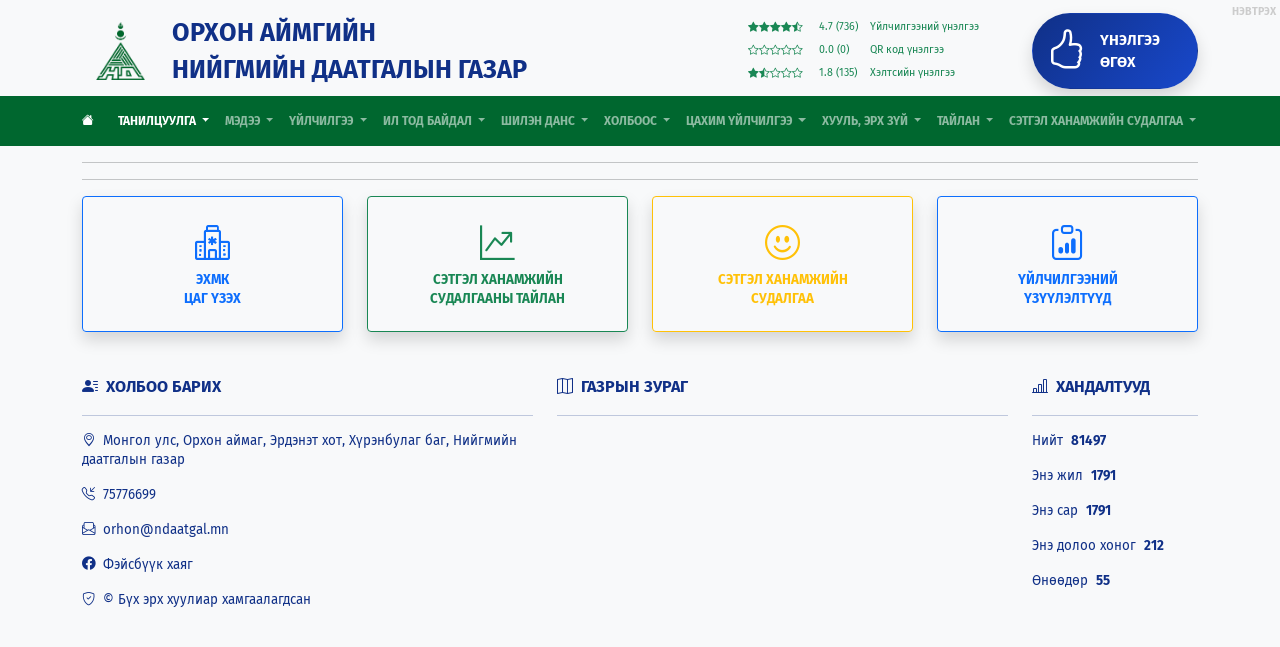

--- FILE ---
content_type: text/html; charset=UTF-8
request_url: http://ndaatgal.or.gov.mn/page/?page=97807d57c8fbaa6528affb8fb683a869&menu=da43a874623f25e17375f0fd85bbcfed
body_size: 44395
content:

<!DOCTYPE html> 

<html lang="en">
    
    <head>
        
        <meta charset="utf-8">
        <meta name="viewport" content="width=device-width, initial-scale=1, shrink-to-fit=no">
        <meta http-equiv="Cache-control" content="private">
        
        <title> Орхон аймгийн Нийгмийн даатгалын газар </title>
    	
    	
    <link rel="stylesheet" href="http://ndaatgal.or.gov.mn/css/css2.css?family=Fira+Sans:ital,wght@0,400;0,700;1,400;1,700&display=swap">
                                                          
    <link rel="stylesheet" href="http://ndaatgal.or.gov.mn/css/bootstrap.min.css">
    <link rel="stylesheet" href="http://ndaatgal.or.gov.mn/css/bootstrap-icons.css">
    <link rel="stylesheet" href="http://ndaatgal.or.gov.mn/css/bootstrap.css">
    <link rel="stylesheet" href="http://ndaatgal.or.gov.mn/css/fancybox.css">
    <link rel="stylesheet" href="http://ndaatgal.or.gov.mn/DataTables-1.11.5/css/dataTables.bootstrap5.css">
    <link rel="stylesheet" href="http://ndaatgal.or.gov.mn/DataTables-1.11.5/css/dataTables.bootstrap5.min.css">
	<script type="text/javascript" src="http://ndaatgal.or.gov.mn/js/jquery.js"></script>
	<script type="text/javascript" src="http://ndaatgal.or.gov.mn/js/bootstrap.bundle.min.js"></script>
	<script type="text/javascript" src="http://ndaatgal.or.gov.mn/js/fancybox.js"></script>
	<script type="text/javascript" src="http://ndaatgal.or.gov.mn/js/qrcode.min.js"></script>
	
	<script type="text/javascript" src="http://ndaatgal.or.gov.mn/DataTables-1.11.5/js/jquery.dataTables.js"></script>
	<script type="text/javascript" src="http://ndaatgal.or.gov.mn/DataTables-1.11.5/js/dataTables.bootstrap5.js"></script>
	<script type="text/javascript" src="http://ndaatgal.or.gov.mn/DataTables-1.11.5/js/dataTables.bootstrap5.min.js"></script>
	<link rel="icon" href="http://ndaatgal.or.gov.mn/img/favicon.ico">    	
    </head>
    
    <body class="bg-light">
            
    
            <div class="padding-top-10 padding-bottom-5 text-mlsp">
                
                <div class="container">
                    
                    <div class="row">
                    
                        <div class="col-sm font-19 fw-bold text-uppercase">
                            
                            <a href="http://ndaatgal.or.gov.mn/" class="text-mlsp">
                            
                                <table class="w-100 align-middle">
                                
                                    <tr>
                                    
                                        <td class="text-center">
                                            <img src="http://ndaatgal.or.gov.mn/img/brand.png" alt="" height="58">
                                        </td>
                                        
                                        <td class="" style="padding-left: 10pt;">
                                        
                                            ОРХОН АЙМГИЙН
                                            <BR>НИЙГМИЙН ДААТГАЛЫН ГАЗАР
                                        
                                        </td>
                                        
                                    </tr>
                                    
                                </table>
                            
                            </a>
                            
                        </div>
                        
                        <div class="col-sm-3">
                        
                            <table class="w-100 text-success font-8">
                                    <tr>
                                    
                                        <td class="padding-top-5"><i class="bi-star-fill"></i><i class="bi-star-fill"></i><i class="bi-star-fill"></i><i class="bi-star-fill"></i><i class="bi-star-half"></i>
                                        </td>
                                            
                                        <td class="padding-top-5">
                                            4.7 (736)
                                        </td>
                                        
                                        <td class="padding-top-5">
                                            Үйлчилгээний үнэлгээ
                                        </td>
                                    
                                    </tr>
                                    <tr>
                                    
                                        <td class="padding-top-5"><i class="bi-star"></i><i class="bi-star"></i><i class="bi-star"></i><i class="bi-star"></i><i class="bi-star"></i>
                                        </td>
                                            
                                        <td class="padding-top-5">
                                            0.0 (0)
                                        </td>
                                        
                                        <td class="padding-top-5">
                                            QR код үнэлгээ
                                        </td>
                                    
                                    </tr>
                                    <tr>
                                    
                                        <td class="padding-top-5"><i class="bi-star-fill"></i><i class="bi-star-half"></i><i class="bi-star"></i><i class="bi-star"></i><i class="bi-star"></i>
                                        </td>
                                            
                                        <td class="padding-top-5">
                                            1.8 (135)
                                        </td>
                                        
                                        <td class="padding-top-5">
                                            Хэлтсийн үнэлгээ
                                        </td>
                                    
                                    </tr>
                            </table>
                            
                        </div>
                        
                        <div class="col-sm-2">
                            
                            <a class="btn w-100 shadow text-white font-30 rounded-pill" href="http://ndaatgal.or.gov.mn/?e=63b8d6f1beea208c60df43fb1e5e911a" style="background: linear-gradient(129deg,#103087,#1848cb);">
                            
                                <table class="w-100 align-middle">
                                
                                    <tr>
                                        <td style="width:30%; text-align: center;">
                                            <i class="bi-hand-thumbs-up"></i>
                                        </td>
                                        
                                        <td class="text-start" style="padding-left: 10pt;">
                                            <div class="font-11 fw-bold">
                                                ҮНЭЛГЭЭ ӨГӨХ
                                            </div>
                                        </td>
                                    </tr>
                                    
                                </table>
                                
                            </a>
                        
                        </div>
                    
                    </div>
                    
                </div>
                
            </div>
    <a href="http://ndaatgal.or.gov.mn/login" class="font-8 fw-bold" style="position:absolute; top:0; right:0; margin:3pt; color:#CCC;">
        НЭВТРЭХ
    </a>
        <nav class="navbar navbar-expand-lg sticky-top navbar-dark bg-nd">
          
            <div class="container">
            
                <a class="navbar-brand fw-bold text-uppercase font-9" href="http://ndaatgal.or.gov.mn/">
                    <i class="bi-house-fill"></i>
                </a>
                
                <button class="navbar-toggler" type="button" data-bs-toggle="collapse" data-bs-target="#navbarSupportedContent" aria-controls="navbarSupportedContent" aria-expanded="false" aria-label="Toggle navigation">
                    <span class="navbar-toggler-icon"></span>
                </button>
            
                <div class="collapse navbar-collapse" id="navbarSupportedContent">
                
                    <ul class="navbar-nav me-auto fw-bold">
                            <li class="nav-item dropdown">
                            
                                <a class="nav-link dropdown-toggle font-9 active" href="#" id="navbarDropdown" role="button" data-bs-toggle="dropdown" aria-expanded="false">
                                    ТАНИЛЦУУЛГА
                                </a>
                                
                                <ul class="dropdown-menu fade-down shadow" aria-labelledby="navbarDropdown">
                                        <li>
                                        
                                            <a class="dropdown-item font-9 text-mlsp fw-bold "  href="http://ndaatgal.or.gov.mn/page?page=2ccd05ce2d250e8585b05b6db41011bb&menu=da43a874623f25e17375f0fd85bbcfed">
                                                Мэндчилгээ
                                            </a>
                                            
                                        </li>
                                        <li>
                                        
                                            <a class="dropdown-item font-9 text-mlsp fw-bold "  href="http://ndaatgal.or.gov.mn/page?page=ca7a27638e943d55be7c8032ef27e39b&menu=da43a874623f25e17375f0fd85bbcfed">
                                                Бидний тухай
                                            </a>
                                            
                                        </li>
                                        <li>
                                        
                                            <a class="dropdown-item font-9 text-mlsp fw-bold  active"  href="http://ndaatgal.or.gov.mn/page?page=97807d57c8fbaa6528affb8fb683a869&menu=da43a874623f25e17375f0fd85bbcfed">
                                                Бүтэц
                                            </a>
                                            
                                        </li>
                                        <li>
                                        
                                            <a class="dropdown-item font-9 text-mlsp fw-bold "  href="http://ndaatgal.or.gov.mn/page?page=1e4cd14036326c8cb2927587b88757ea&menu=da43a874623f25e17375f0fd85bbcfed">
                                                Бидний зорилго
                                            </a>
                                            
                                        </li>
                                </ul>
                                
                            </li>
                            <li class="nav-item dropdown">
                            
                                <a class="nav-link dropdown-toggle font-9 " href="#" id="navbarDropdown" role="button" data-bs-toggle="dropdown" aria-expanded="false">
                                    МЭДЭЭ
                                </a>
                                
                                <ul class="dropdown-menu fade-down shadow" aria-labelledby="navbarDropdown">
                                        <li>
                                        
                                            <a class="dropdown-item font-9 text-mlsp fw-bold "  href="http://ndaatgal.or.gov.mn/news?news=3106f3761b46fa83100bee4f339c312d&menu=f22002800135a888d1e007e38da1213b">
                                                Цаг үеийн мэдээ
                                            </a>
                                            
                                        </li>
                                        <li>
                                        
                                            <a class="dropdown-item font-9 text-mlsp fw-bold "  href="http://ndaatgal.or.gov.mn/news?news=d60bf00f835dd40198bcfd81ff398fb3&menu=f22002800135a888d1e007e38da1213b">
                                                Үйл ажиллагааны мэдээ
                                            </a>
                                            
                                        </li>
                                        <li>
                                        
                                            <a class="dropdown-item font-9 text-mlsp fw-bold "  href="http://ndaatgal.or.gov.mn/news?news=dbfd49cbedc87ddb6e99a4e3cd156077&menu=f22002800135a888d1e007e38da1213b">
                                                Сангийн мэдээ
                                            </a>
                                            
                                        </li>
                                        <li>
                                        
                                            <a class="dropdown-item font-9 text-mlsp fw-bold "  href="http://ndaatgal.or.gov.mn/news?news=c795a049a5541ec341f65f06ee13ad60&menu=f22002800135a888d1e007e38da1213b">
                                                Шинэ ажлын байрны зар
                                            </a>
                                            
                                        </li>
                                </ul>
                                
                            </li>
                            <li class="nav-item dropdown">
                            
                                <a class="nav-link dropdown-toggle font-9 " href="#" id="navbarDropdown" role="button" data-bs-toggle="dropdown" aria-expanded="false">
                                    ҮЙЛЧИЛГЭЭ
                                </a>
                                
                                <ul class="dropdown-menu fade-down shadow" aria-labelledby="navbarDropdown">
                                        <li>
                                        
                                            <a class="dropdown-item font-9 text-mlsp fw-bold "  href="https://www.ndaatgal.mn/daatgal/%d1%82%d1%8d%d1%82%d0%b3%d1%8d%d0%b2%d1%80%d0%b8%d0%b9%d0%bd-%d0%b4%d0%b0%d0%b0%d1%82%d0%b3%d0%b0%d0%bb/" target="_blank">
                                                Тэтгэврийн даатгал
                                            </a>
                                            
                                        </li>
                                        <li>
                                        
                                            <a class="dropdown-item font-9 text-mlsp fw-bold "  href="https://www.ndaatgal.mn/daatgal/%d1%82%d1%8d%d1%82%d0%b3%d1%8d%d0%bc%d0%b6%d0%b8%d0%b9%d0%bd-%d0%b4%d0%b0%d0%b0%d1%82%d0%b3%d0%b0%d0%bb/" target="_blank">
                                                Тэтгэмжийн даатгал
                                            </a>
                                            
                                        </li>
                                        <li>
                                        
                                            <a class="dropdown-item font-9 text-mlsp fw-bold "  href="https://www.ndaatgal.mn/daatgal/%d0%b0%d0%b6%d0%b8%d0%bb%d0%b3%d2%af%d0%b9%d0%b4%d0%bb%d0%b8%d0%b9%d0%bd-%d0%b4%d0%b0%d0%b0%d1%82%d0%b3%d0%b0%d0%bb/" target="_blank">
                                                Ажилгүйдлийн даатгал
                                            </a>
                                            
                                        </li>
                                        <li>
                                        
                                            <a class="dropdown-item font-9 text-mlsp fw-bold "  href="https://www.ndaatgal.mn/daatgal/%d2%af%d0%be%d0%bc%d1%88%d3%a9-%d0%b4%d0%b0%d0%b0%d1%82%d0%b3%d0%b0%d0%bb/" target="_blank">
                                                ҮОМШӨ даатгал
                                            </a>
                                            
                                        </li>
                                </ul>
                                
                            </li>
                            <li class="nav-item dropdown">
                            
                                <a class="nav-link dropdown-toggle font-9 " href="#" id="navbarDropdown" role="button" data-bs-toggle="dropdown" aria-expanded="false">
                                    ИЛ ТОД БАЙДАЛ
                                </a>
                                
                                <ul class="dropdown-menu fade-down shadow" aria-labelledby="navbarDropdown">
                                        <li>
                                        
                                            <a class="dropdown-item font-9 text-mlsp fw-bold "  href="" target="_blank">
                                                Тендер
                                            </a>
                                            
                                        </li>
                                        <li>
                                        
                                            <a class="dropdown-item font-9 text-mlsp fw-bold "  href="http://ndaatgal.or.gov.mn/news?news=63980ece10d9953f568c2f2317c58390&menu=91921ed35542aba3992b1657a9dba09a">
                                                Хяналт шалгалтын төлөвлөгөө
                                            </a>
                                            
                                        </li>
                                        <li>
                                        
                                            <a class="dropdown-item font-9 text-mlsp fw-bold "  href="http://ndaatgal.or.gov.mn/news?news=a4c507af56896a2b3b848d7eb6f58da2&menu=91921ed35542aba3992b1657a9dba09a">
                                                Авлигын эсрэг үйл ажиллагаа
                                            </a>
                                            
                                        </li>
                                        <li>
                                        
                                            <a class="dropdown-item font-9 text-mlsp fw-bold "  href="http://ndaatgal.or.gov.mn/news?news=2d0d97218e12d7c83e1359a61cf0291b&menu=91921ed35542aba3992b1657a9dba09a">
                                                Хүний нөөц
                                            </a>
                                            
                                        </li>
                                </ul>
                                
                            </li>
                            <li class="nav-item dropdown">
                            
                                <a class="nav-link dropdown-toggle font-9 " href="#" id="navbarDropdown" role="button" data-bs-toggle="dropdown" aria-expanded="false">
                                    ШИЛЭН ДАНС
                                </a>
                                
                                <ul class="dropdown-menu fade-down shadow" aria-labelledby="navbarDropdown">
                                        <li>
                                        
                                            <a class="dropdown-item font-9 text-mlsp fw-bold "  href="" target="_blank">
                                                Үйл ажиллагааны төсөв, гүйцэтгэл
                                            </a>
                                            
                                        </li>
                                        <li>
                                        
                                            <a class="dropdown-item font-9 text-mlsp fw-bold "  href="" target="_blank">
                                                Үйл ажиллагааны хөрөнгө оруулалт, тендер, худалдан авалт
                                            </a>
                                            
                                        </li>
                                        <li>
                                        
                                            <a class="dropdown-item font-9 text-mlsp fw-bold "  href="" target="_blank">
                                                Үйл ажиллагааны бусад
                                            </a>
                                            
                                        </li>
                                        <li>
                                        
                                            <a class="dropdown-item font-9 text-mlsp fw-bold "  href="" target="_blank">
                                                Сангийн төсөв, гүйцэтгэл
                                            </a>
                                            
                                        </li>
                                        <li>
                                        
                                            <a class="dropdown-item font-9 text-mlsp fw-bold "  href="" target="_blank">
                                                Сангийн хөрөнгө оруулалт, тендер, худалдан авалт
                                            </a>
                                            
                                        </li>
                                        <li>
                                        
                                            <a class="dropdown-item font-9 text-mlsp fw-bold "  href="" target="_blank">
                                                Сангийн бусад
                                            </a>
                                            
                                        </li>
                                </ul>
                                
                            </li>
                            <li class="nav-item dropdown">
                            
                                <a class="nav-link dropdown-toggle font-9 " href="#" id="navbarDropdown" role="button" data-bs-toggle="dropdown" aria-expanded="false">
                                    ХОЛБООС
                                </a>
                                
                                <ul class="dropdown-menu fade-down shadow" aria-labelledby="navbarDropdown">
                                        <li>
                                        
                                            <a class="dropdown-item font-9 text-mlsp fw-bold "  href="http://www.parliament.mn/" target="_blank">
                                                Монгол улсын их хурал
                                            </a>
                                            
                                        </li>
                                        <li>
                                        
                                            <a class="dropdown-item font-9 text-mlsp fw-bold "  href="https://mongolia.gov.mn" target="_blank">
                                                Монгол улсын засгийн газар
                                            </a>
                                            
                                        </li>
                                        <li>
                                        
                                            <a class="dropdown-item font-9 text-mlsp fw-bold "  href="https://mlsp.gov.mn" target="_blank">
                                                Хөдөлмөр, нийгмийн хамгааллын яам
                                            </a>
                                            
                                        </li>
                                        <li>
                                        
                                            <a class="dropdown-item font-9 text-mlsp fw-bold "  href="https://ndaatgal.mn" target="_blank">
                                                Нийгмийн даатгалын ерөнхий газар
                                            </a>
                                            
                                        </li>
                                        <li>
                                        
                                            <a class="dropdown-item font-9 text-mlsp fw-bold "  href="http://www.uvurkhangai.mn" target="_blank">
                                                Өвөрхангай аймгийн засаг даргын тамгийн газар
                                            </a>
                                            
                                        </li>
                                </ul>
                                
                            </li>
                            <li class="nav-item dropdown">
                            
                                <a class="nav-link dropdown-toggle font-9 " href="#" id="navbarDropdown" role="button" data-bs-toggle="dropdown" aria-expanded="false">
                                    ЦАХИМ ҮЙЛЧИЛГЭЭ
                                </a>
                                
                                <ul class="dropdown-menu fade-down shadow" aria-labelledby="navbarDropdown">
                                        <li>
                                        
                                            <a class="dropdown-item font-9 text-mlsp fw-bold "  href="https://app.ndaatgal.mn/onlineshim/" target="_blank">
                                                Шимтгэлийн цахим систем
                                            </a>
                                            
                                        </li>
                                        <li>
                                        
                                            <a class="dropdown-item font-9 text-mlsp fw-bold "  href="https://data.ndaatgal.mn:8081/checklav/#/dashboard" target="_blank">
                                                Нийгмийн даатгалын тодорхойлолт шалгах
                                            </a>
                                            
                                        </li>
                                        <li>
                                        
                                            <a class="dropdown-item font-9 text-mlsp fw-bold "  href="https://daatguulagch.ndaatgal.mn/#/account/login" target="_blank">
                                                Даатгуулагчид зориулсан веб
                                            </a>
                                            
                                        </li>
                                        <li>
                                        
                                            <a class="dropdown-item font-9 text-mlsp fw-bold "  href="https://app.ndaatgal.mn:811/urgudul/Home/Index" target="_blank">
                                                Өргөдөл, гомдлын шийдвэрлэлтийн явц
                                            </a>
                                            
                                        </li>
                                        <li>
                                        
                                            <a class="dropdown-item font-9 text-mlsp fw-bold "  href="https://app.ndaatgal.mn:811/shdans/login.aspx" target="_blank">
                                                Тэтгэвэр, тэтгэмжийн зардлын мэдээлэл
                                            </a>
                                            
                                        </li>
                                        <li>
                                        
                                            <a class="dropdown-item font-9 text-mlsp fw-bold "  href="https://app.ndaatgal.mn/sdforeign/#/" target="_blank">
                                                Цахимаар даатгуулах
                                            </a>
                                            
                                        </li>
                                </ul>
                                
                            </li>
                            <li class="nav-item dropdown">
                            
                                <a class="nav-link dropdown-toggle font-9 " href="#" id="navbarDropdown" role="button" data-bs-toggle="dropdown" aria-expanded="false">
                                    ХУУЛЬ, ЭРХ ЗҮЙ
                                </a>
                                
                                <ul class="dropdown-menu fade-down shadow" aria-labelledby="navbarDropdown">
                                        <li>
                                        
                                            <a class="dropdown-item font-9 text-mlsp fw-bold "  href="http://ndaatgal.or.gov.mn/page?page=e794ae0066bec9b04a9f85f0f2c18a7a&menu=a4bdf27399785aa7460d9e774d98427f">
                                                Нийгмийн даатгалтай холбоотой хууль, тогтоомж
                                            </a>
                                            
                                        </li>
                                        <li>
                                        
                                            <a class="dropdown-item font-9 text-mlsp fw-bold "  href="http://ndaatgal.or.gov.mn/page?page=9bff3b0d2dbc29d7c3bb026eee1de793&menu=a4bdf27399785aa7460d9e774d98427f">
                                                Сайдын тушаал
                                            </a>
                                            
                                        </li>
                                </ul>
                                
                            </li>
                            <li class="nav-item dropdown">
                            
                                <a class="nav-link dropdown-toggle font-9 " href="#" id="navbarDropdown" role="button" data-bs-toggle="dropdown" aria-expanded="false">
                                    ТАЙЛАН
                                </a>
                                
                                <ul class="dropdown-menu fade-down shadow" aria-labelledby="navbarDropdown">
                                        <li>
                                        
                                            <a class="dropdown-item font-9 text-mlsp fw-bold "  href="http://ndaatgal.or.gov.mn/?ilink=3601fed9f84cb78c2c5270c6596e13b8" target="_self">
                                                2022 он
                                            </a>
                                            
                                        </li>
                                        <li>
                                        
                                            <a class="dropdown-item font-9 text-mlsp fw-bold "  href="http://ndaatgal.or.gov.mn/?ilink=a9753f80c1e50ab4408d837e550863d3" target="_self">
                                                2021 Он
                                            </a>
                                            
                                        </li>
                                        <li>
                                        
                                            <a class="dropdown-item font-9 text-mlsp fw-bold "  href="http://ndaatgal.or.gov.mn/?ilink=f0f85b753733410695cc11c9c58f834b" target="_self">
                                                2020 Он
                                            </a>
                                            
                                        </li>
                                        <li>
                                        
                                            <a class="dropdown-item font-9 text-mlsp fw-bold "  href="http://ndaatgal.or.gov.mn/?ilink=78caa953e98880cdd66a4cc49bfdc328" target="_self">
                                                2019 Он
                                            </a>
                                            
                                        </li>
                                        <li>
                                        
                                            <a class="dropdown-item font-9 text-mlsp fw-bold "  href="http://ndaatgal.or.gov.mn/?ilink=f0c49adb573f40886a90b61cf60b3333" target="_self">
                                                2018 Он
                                            </a>
                                            
                                        </li>
                                </ul>
                                
                            </li>
                            <li class="nav-item dropdown">
                            
                                <a class="nav-link dropdown-toggle font-9 " href="#" id="navbarDropdown" role="button" data-bs-toggle="dropdown" aria-expanded="false">
                                    СЭТГЭЛ ХАНАМЖИЙН СУДАЛГАА
                                </a>
                                
                                <ul class="dropdown-menu fade-down shadow" aria-labelledby="navbarDropdown">
                                        <li>
                                        
                                            <a class="dropdown-item font-9 text-mlsp fw-bold "  href="http://ndaatgal.or.gov.mn/news?news=fcb99158aa096950ea8e2285d51f26da&menu=05ad3e82482b3764b25eb3123452116a">
                                                ЭХМК сэтгэл ханамжийн судалгаа
                                            </a>
                                            
                                        </li>
                                </ul>
                                
                            </li>
                    </ul>
                    
                </div>
                
            </div>
            
        </nav>
        <div class="container mt-3">
                <HR>
                
            <script>
            
        	    // fancybox image view
            	$(document).ready( function() 
            	{
                    $(".fancybox-thumb").fancybox( 
                    {
                        helpers : 
                        {
                            title : 
                            { 
                                type: 'inside' 
                            },
                            overlay : 
                            { 
                                css : 
                                { 
                                    'background' : 'rgba( 1, 1, 1, 0.65 )' 
                                } 
                            } 
                        }
                    });
                });
                
        	</script>
    <HR>
    
    <div class="row">
        <div class="col-sm">
        
            <a href="http://ndaatgal.or.gov.mn/ehmk" class="text-uppercase">
            
                <div class="btn w-100 shadow btn-outline-primary mb-3 fw-bold">
                        <div class="card-body text-center font-10">
                        
                            <div class="font-26" width="50pt">
                                <i class="bi-hospital"></i>
                            </div>
                            
                            ЭХМК<BR>цаг үзэх
                            
                        </div>
                </div>
                
            </a>
            
        </div>
        <div class="col-sm">
        
            <a href="http://ndaatgal.or.gov.mn/report?mode=survey" class="text-uppercase">
            
                <div class="btn w-100 shadow btn-outline-success mb-3 fw-bold">
                        <div class="card-body text-center font-10">
                        
                            <div class="font-26" width="50pt">
                                <i class="bi-graph-up-arrow"></i>
                            </div>
                            
                            Сэтгэл ханамжийн<BR>судалгааны тайлан
                            
                        </div>
                </div>
                
            </a>
            
        </div>
        <div class="col-sm">
        
            <a href="http://ndaatgal.or.gov.mn/survey" class="text-uppercase">
            
                <div class="btn w-100 shadow btn-outline-warning mb-3 fw-bold">
                        <div class="card-body text-center font-10">
                        
                            <div class="font-26" width="50pt">
                                <i class="bi-emoji-smile"></i>
                            </div>
                            
                            Сэтгэл ханамжийн<BR>судалгаа
                            
                        </div>
                </div>
                
            </a>
            
        </div>
        <div class="col-sm">
        
            <a href="http://ndaatgal.or.gov.mn/report" class="text-uppercase">
            
                <div class="btn w-100 shadow btn-outline-primary mb-3 fw-bold">
                        <div class="card-body text-center font-10">
                        
                            <div class="font-26" width="50pt">
                                <i class="bi-clipboard-data"></i>
                            </div>
                            
                            Үйлчилгээний<BR>үзүүлэлтүүд
                            
                        </div>
                </div>
                
            </a>
            
        </div>
    </div>
            
        </div>
        <div class="mb-0 padding-top-20 padding-bottom-15 bg-light">
        
            <div class="container">
            
                <div class="row text-mlsp">
                
                    <div class="col-sm-5">
                    
                        <B>
                            <i class="bi-person-lines-fill"></i>&nbsp; ХОЛБОО БАРИХ
                        </B>
                        
                        <HR>
                        
                        <div class="font-10">
                        
                            <div class="mb-3">
                                <i class="bi-geo-alt"></i>&nbsp;
                                Монгол улс, Орхон аймаг, Эрдэнэт хот, Хүрэнбулаг баг, Нийгмийн даатгалын газар
                            </div>
                            
                            <div class="mb-3">
                                <a class="text-mlsp" href="tel:75776699">
                                    <i class="bi-telephone-inbound"></i>&nbsp;
                                    75776699
                                </a>
                            </div>
                            
                            <div class="mb-3">
                                <a class="text-mlsp" href="mailto:orhon@ndaatgal.mn">
                                    <i class="bi-envelope-paper"></i>&nbsp;
                                    orhon@ndaatgal.mn
                                </a>
                            </div>
                            
                            <div class="mb-3">
                                <a class="text-mlsp" href="https://facebook.com/orhondaatgal" target="_blank">
                                    <i class="bi-facebook"></i>&nbsp;
                                    Фэйсбүүк хаяг
                                </a>
                            </div>
                            
                            <div class="mb-0">
                                <i class="bi-shield-check"></i>&nbsp;
                                &copy;
                                Бүх эрх хуулиар хамгаалагдсан
                            </div>
                            
                        </div>
                        
                    </div>
                    
                    <div class="col-sm">
                    
                        <B>
                            <i class="bi-map"></i>&nbsp; ГАЗРЫН ЗУРАГ
                        </B>
                        
                        <HR>
                        
                        <iframe src="https://www.google.com/maps/embed?pb=!1m18!1m12!1m3!1d2615.8641006993453!2d104.0422726156256!3d49.03219167930497!2m3!1f0!2f0!3f0!3m2!1i1024!2i768!4f13.1!3m3!1m2!1s0x5d9f507c99ac91ad%3A0x3eaf357e9dbf6583!2z0J3QuNC50LPQvNC40LnQvSDQtNCw0LDRgtCz0LDQu9GL0L0g0YXRjdC70YLRjdGB!5e0!3m2!1smn!2smn!4v1654766589068!5m2!1smn!2smn" width="100%" height="180" style="border: 0; margin: 0; padding: 0;" allowfullscreen="" loading="lazy" referrerpolicy="no-referrer-when-downgrade">
                        </iframe>
                    </div>
                    
                    <div class="col-sm-2">
                    
                        <B>
                            <i class="bi-bar-chart-line"></i>&nbsp; ХАНДАЛТУУД
                        </B>
                        
                        <HR>
                        
                        <div class="font-10">
                        
                            <div class="mb-3">
                                Нийт&nbsp; <B>81497</B>
                            </div>
                            
                            <div class="mb-3">
                                Энэ жил&nbsp; <B>1791</B>
                            </div>
                            
                            <div class="mb-3">
                                Энэ сар&nbsp; <B>1791</B>
                            </div>
                            
                            <div class="mb-3">
                                Энэ долоо хоног&nbsp; <B>212</B>
                            </div>
                            
                            <div class="mb-0">
                                Өнөөдөр&nbsp; <B>55</B>
                            </div>
                        
                        </div>
                        
                    </div>
                    
                </div>
                
            </div>
            
        </div>        
    </body>

</html>


--- FILE ---
content_type: application/javascript
request_url: http://ndaatgal.or.gov.mn/DataTables-1.11.5/js/jquery.dataTables.js
body_size: 453318
content:
/*! DataTables 1.11.5
 * ©2008-2021 SpryMedia Ltd - datatables.net/license
 */

/**
 * @summary     DataTables
 * @description Paginate, search and order HTML tables
 * @version     1.11.5
 * @file        jquery.dataTables.js
 * @author      SpryMedia Ltd
 * @contact     www.datatables.net
 * @copyright   Copyright 2008-2021 SpryMedia Ltd.
 *
 * This source file is free software, available under the following license:
 *   MIT license - http://datatables.net/license
 *
 * This source file is distributed in the hope that it will be useful, but
 * WITHOUT ANY WARRANTY; without even the implied warranty of MERCHANTABILITY
 * or FITNESS FOR A PARTICULAR PURPOSE. See the license files for details.
 *
 * For details please refer to: http://www.datatables.net
 */

/*jslint evil: true, undef: true, browser: true */
/*globals $,require,jQuery,define,_selector_run,_selector_opts,_selector_first,_selector_row_indexes,_ext,_Api,_api_register,_api_registerPlural,_re_new_lines,_re_html,_re_formatted_numeric,_re_escape_regex,_empty,_intVal,_numToDecimal,_isNumber,_isHtml,_htmlNumeric,_pluck,_pluck_order,_range,_stripHtml,_unique,_fnBuildAjax,_fnAjaxUpdate,_fnAjaxParameters,_fnAjaxUpdateDraw,_fnAjaxDataSrc,_fnAddColumn,_fnColumnOptions,_fnAdjustColumnSizing,_fnVisibleToColumnIndex,_fnColumnIndexToVisible,_fnVisbleColumns,_fnGetColumns,_fnColumnTypes,_fnApplyColumnDefs,_fnHungarianMap,_fnCamelToHungarian,_fnLanguageCompat,_fnBrowserDetect,_fnAddData,_fnAddTr,_fnNodeToDataIndex,_fnNodeToColumnIndex,_fnGetCellData,_fnSetCellData,_fnSplitObjNotation,_fnGetObjectDataFn,_fnSetObjectDataFn,_fnGetDataMaster,_fnClearTable,_fnDeleteIndex,_fnInvalidate,_fnGetRowElements,_fnCreateTr,_fnBuildHead,_fnDrawHead,_fnDraw,_fnReDraw,_fnAddOptionsHtml,_fnDetectHeader,_fnGetUniqueThs,_fnFeatureHtmlFilter,_fnFilterComplete,_fnFilterCustom,_fnFilterColumn,_fnFilter,_fnFilterCreateSearch,_fnEscapeRegex,_fnFilterData,_fnFeatureHtmlInfo,_fnUpdateInfo,_fnInfoMacros,_fnInitialise,_fnInitComplete,_fnLengthChange,_fnFeatureHtmlLength,_fnFeatureHtmlPaginate,_fnPageChange,_fnFeatureHtmlProcessing,_fnProcessingDisplay,_fnFeatureHtmlTable,_fnScrollDraw,_fnApplyToChildren,_fnCalculateColumnWidths,_fnThrottle,_fnConvertToWidth,_fnGetWidestNode,_fnGetMaxLenString,_fnStringToCss,_fnSortFlatten,_fnSort,_fnSortAria,_fnSortListener,_fnSortAttachListener,_fnSortingClasses,_fnSortData,_fnSaveState,_fnLoadState,_fnSettingsFromNode,_fnLog,_fnMap,_fnBindAction,_fnCallbackReg,_fnCallbackFire,_fnLengthOverflow,_fnRenderer,_fnDataSource,_fnRowAttributes*/

(function( factory ) {
	"use strict";

	if ( typeof define === 'function' && define.amd ) {
		// AMD
		define( ['jquery'], function ( $ ) {
			return factory( $, window, document );
		} );
	}
	else if ( typeof exports === 'object' ) {
		// CommonJS
		module.exports = function (root, $) {
			if ( ! root ) {
				// CommonJS environments without a window global must pass a
				// root. This will give an error otherwise
				root = window;
			}

			if ( ! $ ) {
				$ = typeof window !== 'undefined' ? // jQuery's factory checks for a global window
					require('jquery') :
					require('jquery')( root );
			}

			return factory( $, root, root.document );
		};
	}
	else {
		// Browser
		window.DataTable = factory( jQuery, window, document );
	}
}
(function( $, window, document, undefined ) {
	"use strict";

	
	var DataTable = function ( selector, options )
	{
		// When creating with `new`, create a new DataTable, returning the API instance
		if (this instanceof DataTable) {
			return $(selector).DataTable(options);
		}
		else {
			// Argument switching
			options = selector;
		}
	
		/**
		 * Perform a jQuery selector action on the table's TR elements (from the tbody) and
		 * return the resulting jQuery object.
		 *  @param {string|node|jQuery} sSelector jQuery selector or node collection to act on
		 *  @param {object} [oOpts] Optional parameters for modifying the rows to be included
		 *  @param {string} [oOpts.filter=none] Select TR elements that meet the current filter
		 *    criterion ("applied") or all TR elements (i.e. no filter).
		 *  @param {string} [oOpts.order=current] Order of the TR elements in the processed array.
		 *    Can be either 'current', whereby the current sorting of the table is used, or
		 *    'original' whereby the original order the data was read into the table is used.
		 *  @param {string} [oOpts.page=all] Limit the selection to the currently displayed page
		 *    ("current") or not ("all"). If 'current' is given, then order is assumed to be
		 *    'current' and filter is 'applied', regardless of what they might be given as.
		 *  @returns {object} jQuery object, filtered by the given selector.
		 *  @dtopt API
		 *  @deprecated Since v1.10
		 *
		 *  @example
		 *    $(document).ready(function() {
		 *      var oTable = $('#example').dataTable();
		 *
		 *      // Highlight every second row
		 *      oTable.$('tr:odd').css('backgroundColor', 'blue');
		 *    } );
		 *
		 *  @example
		 *    $(document).ready(function() {
		 *      var oTable = $('#example').dataTable();
		 *
		 *      // Filter to rows with 'Webkit' in them, add a background colour and then
		 *      // remove the filter, thus highlighting the 'Webkit' rows only.
		 *      oTable.fnFilter('Webkit');
		 *      oTable.$('tr', {"search": "applied"}).css('backgroundColor', 'blue');
		 *      oTable.fnFilter('');
		 *    } );
		 */
		this.$ = function ( sSelector, oOpts )
		{
			return this.api(true).$( sSelector, oOpts );
		};
		
		
		/**
		 * Almost identical to $ in operation, but in this case returns the data for the matched
		 * rows - as such, the jQuery selector used should match TR row nodes or TD/TH cell nodes
		 * rather than any descendants, so the data can be obtained for the row/cell. If matching
		 * rows are found, the data returned is the original data array/object that was used to
		 * create the row (or a generated array if from a DOM source).
		 *
		 * This method is often useful in-combination with $ where both functions are given the
		 * same parameters and the array indexes will match identically.
		 *  @param {string|node|jQuery} sSelector jQuery selector or node collection to act on
		 *  @param {object} [oOpts] Optional parameters for modifying the rows to be included
		 *  @param {string} [oOpts.filter=none] Select elements that meet the current filter
		 *    criterion ("applied") or all elements (i.e. no filter).
		 *  @param {string} [oOpts.order=current] Order of the data in the processed array.
		 *    Can be either 'current', whereby the current sorting of the table is used, or
		 *    'original' whereby the original order the data was read into the table is used.
		 *  @param {string} [oOpts.page=all] Limit the selection to the currently displayed page
		 *    ("current") or not ("all"). If 'current' is given, then order is assumed to be
		 *    'current' and filter is 'applied', regardless of what they might be given as.
		 *  @returns {array} Data for the matched elements. If any elements, as a result of the
		 *    selector, were not TR, TD or TH elements in the DataTable, they will have a null
		 *    entry in the array.
		 *  @dtopt API
		 *  @deprecated Since v1.10
		 *
		 *  @example
		 *    $(document).ready(function() {
		 *      var oTable = $('#example').dataTable();
		 *
		 *      // Get the data from the first row in the table
		 *      var data = oTable._('tr:first');
		 *
		 *      // Do something useful with the data
		 *      alert( "First cell is: "+data[0] );
		 *    } );
		 *
		 *  @example
		 *    $(document).ready(function() {
		 *      var oTable = $('#example').dataTable();
		 *
		 *      // Filter to 'Webkit' and get all data for
		 *      oTable.fnFilter('Webkit');
		 *      var data = oTable._('tr', {"search": "applied"});
		 *
		 *      // Do something with the data
		 *      alert( data.length+" rows matched the search" );
		 *    } );
		 */
		this._ = function ( sSelector, oOpts )
		{
			return this.api(true).rows( sSelector, oOpts ).data();
		};
		
		
		/**
		 * Create a DataTables Api instance, with the currently selected tables for
		 * the Api's context.
		 * @param {boolean} [traditional=false] Set the API instance's context to be
		 *   only the table referred to by the `DataTable.ext.iApiIndex` option, as was
		 *   used in the API presented by DataTables 1.9- (i.e. the traditional mode),
		 *   or if all tables captured in the jQuery object should be used.
		 * @return {DataTables.Api}
		 */
		this.api = function ( traditional )
		{
			return traditional ?
				new _Api(
					_fnSettingsFromNode( this[ _ext.iApiIndex ] )
				) :
				new _Api( this );
		};
		
		
		/**
		 * Add a single new row or multiple rows of data to the table. Please note
		 * that this is suitable for client-side processing only - if you are using
		 * server-side processing (i.e. "bServerSide": true), then to add data, you
		 * must add it to the data source, i.e. the server-side, through an Ajax call.
		 *  @param {array|object} data The data to be added to the table. This can be:
		 *    <ul>
		 *      <li>1D array of data - add a single row with the data provided</li>
		 *      <li>2D array of arrays - add multiple rows in a single call</li>
		 *      <li>object - data object when using <i>mData</i></li>
		 *      <li>array of objects - multiple data objects when using <i>mData</i></li>
		 *    </ul>
		 *  @param {bool} [redraw=true] redraw the table or not
		 *  @returns {array} An array of integers, representing the list of indexes in
		 *    <i>aoData</i> ({@link DataTable.models.oSettings}) that have been added to
		 *    the table.
		 *  @dtopt API
		 *  @deprecated Since v1.10
		 *
		 *  @example
		 *    // Global var for counter
		 *    var giCount = 2;
		 *
		 *    $(document).ready(function() {
		 *      $('#example').dataTable();
		 *    } );
		 *
		 *    function fnClickAddRow() {
		 *      $('#example').dataTable().fnAddData( [
		 *        giCount+".1",
		 *        giCount+".2",
		 *        giCount+".3",
		 *        giCount+".4" ]
		 *      );
		 *
		 *      giCount++;
		 *    }
		 */
		this.fnAddData = function( data, redraw )
		{
			var api = this.api( true );
		
			/* Check if we want to add multiple rows or not */
			var rows = Array.isArray(data) && ( Array.isArray(data[0]) || $.isPlainObject(data[0]) ) ?
				api.rows.add( data ) :
				api.row.add( data );
		
			if ( redraw === undefined || redraw ) {
				api.draw();
			}
		
			return rows.flatten().toArray();
		};
		
		
		/**
		 * This function will make DataTables recalculate the column sizes, based on the data
		 * contained in the table and the sizes applied to the columns (in the DOM, CSS or
		 * through the sWidth parameter). This can be useful when the width of the table's
		 * parent element changes (for example a window resize).
		 *  @param {boolean} [bRedraw=true] Redraw the table or not, you will typically want to
		 *  @dtopt API
		 *  @deprecated Since v1.10
		 *
		 *  @example
		 *    $(document).ready(function() {
		 *      var oTable = $('#example').dataTable( {
		 *        "sScrollY": "200px",
		 *        "bPaginate": false
		 *      } );
		 *
		 *      $(window).on('resize', function () {
		 *        oTable.fnAdjustColumnSizing();
		 *      } );
		 *    } );
		 */
		this.fnAdjustColumnSizing = function ( bRedraw )
		{
			var api = this.api( true ).columns.adjust();
			var settings = api.settings()[0];
			var scroll = settings.oScroll;
		
			if ( bRedraw === undefined || bRedraw ) {
				api.draw( false );
			}
			else if ( scroll.sX !== "" || scroll.sY !== "" ) {
				/* If not redrawing, but scrolling, we want to apply the new column sizes anyway */
				_fnScrollDraw( settings );
			}
		};
		
		
		/**
		 * Quickly and simply clear a table
		 *  @param {bool} [bRedraw=true] redraw the table or not
		 *  @dtopt API
		 *  @deprecated Since v1.10
		 *
		 *  @example
		 *    $(document).ready(function() {
		 *      var oTable = $('#example').dataTable();
		 *
		 *      // Immediately 'nuke' the current rows (perhaps waiting for an Ajax callback...)
		 *      oTable.fnClearTable();
		 *    } );
		 */
		this.fnClearTable = function( bRedraw )
		{
			var api = this.api( true ).clear();
		
			if ( bRedraw === undefined || bRedraw ) {
				api.draw();
			}
		};
		
		
		/**
		 * The exact opposite of 'opening' a row, this function will close any rows which
		 * are currently 'open'.
		 *  @param {node} nTr the table row to 'close'
		 *  @returns {int} 0 on success, or 1 if failed (can't find the row)
		 *  @dtopt API
		 *  @deprecated Since v1.10
		 *
		 *  @example
		 *    $(document).ready(function() {
		 *      var oTable;
		 *
		 *      // 'open' an information row when a row is clicked on
		 *      $('#example tbody tr').click( function () {
		 *        if ( oTable.fnIsOpen(this) ) {
		 *          oTable.fnClose( this );
		 *        } else {
		 *          oTable.fnOpen( this, "Temporary row opened", "info_row" );
		 *        }
		 *      } );
		 *
		 *      oTable = $('#example').dataTable();
		 *    } );
		 */
		this.fnClose = function( nTr )
		{
			this.api( true ).row( nTr ).child.hide();
		};
		
		
		/**
		 * Remove a row for the table
		 *  @param {mixed} target The index of the row from aoData to be deleted, or
		 *    the TR element you want to delete
		 *  @param {function|null} [callBack] Callback function
		 *  @param {bool} [redraw=true] Redraw the table or not
		 *  @returns {array} The row that was deleted
		 *  @dtopt API
		 *  @deprecated Since v1.10
		 *
		 *  @example
		 *    $(document).ready(function() {
		 *      var oTable = $('#example').dataTable();
		 *
		 *      // Immediately remove the first row
		 *      oTable.fnDeleteRow( 0 );
		 *    } );
		 */
		this.fnDeleteRow = function( target, callback, redraw )
		{
			var api = this.api( true );
			var rows = api.rows( target );
			var settings = rows.settings()[0];
			var data = settings.aoData[ rows[0][0] ];
		
			rows.remove();
		
			if ( callback ) {
				callback.call( this, settings, data );
			}
		
			if ( redraw === undefined || redraw ) {
				api.draw();
			}
		
			return data;
		};
		
		
		/**
		 * Restore the table to it's original state in the DOM by removing all of DataTables
		 * enhancements, alterations to the DOM structure of the table and event listeners.
		 *  @param {boolean} [remove=false] Completely remove the table from the DOM
		 *  @dtopt API
		 *  @deprecated Since v1.10
		 *
		 *  @example
		 *    $(document).ready(function() {
		 *      // This example is fairly pointless in reality, but shows how fnDestroy can be used
		 *      var oTable = $('#example').dataTable();
		 *      oTable.fnDestroy();
		 *    } );
		 */
		this.fnDestroy = function ( remove )
		{
			this.api( true ).destroy( remove );
		};
		
		
		/**
		 * Redraw the table
		 *  @param {bool} [complete=true] Re-filter and resort (if enabled) the table before the draw.
		 *  @dtopt API
		 *  @deprecated Since v1.10
		 *
		 *  @example
		 *    $(document).ready(function() {
		 *      var oTable = $('#example').dataTable();
		 *
		 *      // Re-draw the table - you wouldn't want to do it here, but it's an example :-)
		 *      oTable.fnDraw();
		 *    } );
		 */
		this.fnDraw = function( complete )
		{
			// Note that this isn't an exact match to the old call to _fnDraw - it takes
			// into account the new data, but can hold position.
			this.api( true ).draw( complete );
		};
		
		
		/**
		 * Filter the input based on data
		 *  @param {string} sInput String to filter the table on
		 *  @param {int|null} [iColumn] Column to limit filtering to
		 *  @param {bool} [bRegex=false] Treat as regular expression or not
		 *  @param {bool} [bSmart=true] Perform smart filtering or not
		 *  @param {bool} [bShowGlobal=true] Show the input global filter in it's input box(es)
		 *  @param {bool} [bCaseInsensitive=true] Do case-insensitive matching (true) or not (false)
		 *  @dtopt API
		 *  @deprecated Since v1.10
		 *
		 *  @example
		 *    $(document).ready(function() {
		 *      var oTable = $('#example').dataTable();
		 *
		 *      // Sometime later - filter...
		 *      oTable.fnFilter( 'test string' );
		 *    } );
		 */
		this.fnFilter = function( sInput, iColumn, bRegex, bSmart, bShowGlobal, bCaseInsensitive )
		{
			var api = this.api( true );
		
			if ( iColumn === null || iColumn === undefined ) {
				api.search( sInput, bRegex, bSmart, bCaseInsensitive );
			}
			else {
				api.column( iColumn ).search( sInput, bRegex, bSmart, bCaseInsensitive );
			}
		
			api.draw();
		};
		
		
		/**
		 * Get the data for the whole table, an individual row or an individual cell based on the
		 * provided parameters.
		 *  @param {int|node} [src] A TR row node, TD/TH cell node or an integer. If given as
		 *    a TR node then the data source for the whole row will be returned. If given as a
		 *    TD/TH cell node then iCol will be automatically calculated and the data for the
		 *    cell returned. If given as an integer, then this is treated as the aoData internal
		 *    data index for the row (see fnGetPosition) and the data for that row used.
		 *  @param {int} [col] Optional column index that you want the data of.
		 *  @returns {array|object|string} If mRow is undefined, then the data for all rows is
		 *    returned. If mRow is defined, just data for that row, and is iCol is
		 *    defined, only data for the designated cell is returned.
		 *  @dtopt API
		 *  @deprecated Since v1.10
		 *
		 *  @example
		 *    // Row data
		 *    $(document).ready(function() {
		 *      oTable = $('#example').dataTable();
		 *
		 *      oTable.$('tr').click( function () {
		 *        var data = oTable.fnGetData( this );
		 *        // ... do something with the array / object of data for the row
		 *      } );
		 *    } );
		 *
		 *  @example
		 *    // Individual cell data
		 *    $(document).ready(function() {
		 *      oTable = $('#example').dataTable();
		 *
		 *      oTable.$('td').click( function () {
		 *        var sData = oTable.fnGetData( this );
		 *        alert( 'The cell clicked on had the value of '+sData );
		 *      } );
		 *    } );
		 */
		this.fnGetData = function( src, col )
		{
			var api = this.api( true );
		
			if ( src !== undefined ) {
				var type = src.nodeName ? src.nodeName.toLowerCase() : '';
		
				return col !== undefined || type == 'td' || type == 'th' ?
					api.cell( src, col ).data() :
					api.row( src ).data() || null;
			}
		
			return api.data().toArray();
		};
		
		
		/**
		 * Get an array of the TR nodes that are used in the table's body. Note that you will
		 * typically want to use the '$' API method in preference to this as it is more
		 * flexible.
		 *  @param {int} [iRow] Optional row index for the TR element you want
		 *  @returns {array|node} If iRow is undefined, returns an array of all TR elements
		 *    in the table's body, or iRow is defined, just the TR element requested.
		 *  @dtopt API
		 *  @deprecated Since v1.10
		 *
		 *  @example
		 *    $(document).ready(function() {
		 *      var oTable = $('#example').dataTable();
		 *
		 *      // Get the nodes from the table
		 *      var nNodes = oTable.fnGetNodes( );
		 *    } );
		 */
		this.fnGetNodes = function( iRow )
		{
			var api = this.api( true );
		
			return iRow !== undefined ?
				api.row( iRow ).node() :
				api.rows().nodes().flatten().toArray();
		};
		
		
		/**
		 * Get the array indexes of a particular cell from it's DOM element
		 * and column index including hidden columns
		 *  @param {node} node this can either be a TR, TD or TH in the table's body
		 *  @returns {int} If nNode is given as a TR, then a single index is returned, or
		 *    if given as a cell, an array of [row index, column index (visible),
		 *    column index (all)] is given.
		 *  @dtopt API
		 *  @deprecated Since v1.10
		 *
		 *  @example
		 *    $(document).ready(function() {
		 *      $('#example tbody td').click( function () {
		 *        // Get the position of the current data from the node
		 *        var aPos = oTable.fnGetPosition( this );
		 *
		 *        // Get the data array for this row
		 *        var aData = oTable.fnGetData( aPos[0] );
		 *
		 *        // Update the data array and return the value
		 *        aData[ aPos[1] ] = 'clicked';
		 *        this.innerHTML = 'clicked';
		 *      } );
		 *
		 *      // Init DataTables
		 *      oTable = $('#example').dataTable();
		 *    } );
		 */
		this.fnGetPosition = function( node )
		{
			var api = this.api( true );
			var nodeName = node.nodeName.toUpperCase();
		
			if ( nodeName == 'TR' ) {
				return api.row( node ).index();
			}
			else if ( nodeName == 'TD' || nodeName == 'TH' ) {
				var cell = api.cell( node ).index();
		
				return [
					cell.row,
					cell.columnVisible,
					cell.column
				];
			}
			return null;
		};
		
		
		/**
		 * Check to see if a row is 'open' or not.
		 *  @param {node} nTr the table row to check
		 *  @returns {boolean} true if the row is currently open, false otherwise
		 *  @dtopt API
		 *  @deprecated Since v1.10
		 *
		 *  @example
		 *    $(document).ready(function() {
		 *      var oTable;
		 *
		 *      // 'open' an information row when a row is clicked on
		 *      $('#example tbody tr').click( function () {
		 *        if ( oTable.fnIsOpen(this) ) {
		 *          oTable.fnClose( this );
		 *        } else {
		 *          oTable.fnOpen( this, "Temporary row opened", "info_row" );
		 *        }
		 *      } );
		 *
		 *      oTable = $('#example').dataTable();
		 *    } );
		 */
		this.fnIsOpen = function( nTr )
		{
			return this.api( true ).row( nTr ).child.isShown();
		};
		
		
		/**
		 * This function will place a new row directly after a row which is currently
		 * on display on the page, with the HTML contents that is passed into the
		 * function. This can be used, for example, to ask for confirmation that a
		 * particular record should be deleted.
		 *  @param {node} nTr The table row to 'open'
		 *  @param {string|node|jQuery} mHtml The HTML to put into the row
		 *  @param {string} sClass Class to give the new TD cell
		 *  @returns {node} The row opened. Note that if the table row passed in as the
		 *    first parameter, is not found in the table, this method will silently
		 *    return.
		 *  @dtopt API
		 *  @deprecated Since v1.10
		 *
		 *  @example
		 *    $(document).ready(function() {
		 *      var oTable;
		 *
		 *      // 'open' an information row when a row is clicked on
		 *      $('#example tbody tr').click( function () {
		 *        if ( oTable.fnIsOpen(this) ) {
		 *          oTable.fnClose( this );
		 *        } else {
		 *          oTable.fnOpen( this, "Temporary row opened", "info_row" );
		 *        }
		 *      } );
		 *
		 *      oTable = $('#example').dataTable();
		 *    } );
		 */
		this.fnOpen = function( nTr, mHtml, sClass )
		{
			return this.api( true )
				.row( nTr )
				.child( mHtml, sClass )
				.show()
				.child()[0];
		};
		
		
		/**
		 * Change the pagination - provides the internal logic for pagination in a simple API
		 * function. With this function you can have a DataTables table go to the next,
		 * previous, first or last pages.
		 *  @param {string|int} mAction Paging action to take: "first", "previous", "next" or "last"
		 *    or page number to jump to (integer), note that page 0 is the first page.
		 *  @param {bool} [bRedraw=true] Redraw the table or not
		 *  @dtopt API
		 *  @deprecated Since v1.10
		 *
		 *  @example
		 *    $(document).ready(function() {
		 *      var oTable = $('#example').dataTable();
		 *      oTable.fnPageChange( 'next' );
		 *    } );
		 */
		this.fnPageChange = function ( mAction, bRedraw )
		{
			var api = this.api( true ).page( mAction );
		
			if ( bRedraw === undefined || bRedraw ) {
				api.draw(false);
			}
		};
		
		
		/**
		 * Show a particular column
		 *  @param {int} iCol The column whose display should be changed
		 *  @param {bool} bShow Show (true) or hide (false) the column
		 *  @param {bool} [bRedraw=true] Redraw the table or not
		 *  @dtopt API
		 *  @deprecated Since v1.10
		 *
		 *  @example
		 *    $(document).ready(function() {
		 *      var oTable = $('#example').dataTable();
		 *
		 *      // Hide the second column after initialisation
		 *      oTable.fnSetColumnVis( 1, false );
		 *    } );
		 */
		this.fnSetColumnVis = function ( iCol, bShow, bRedraw )
		{
			var api = this.api( true ).column( iCol ).visible( bShow );
		
			if ( bRedraw === undefined || bRedraw ) {
				api.columns.adjust().draw();
			}
		};
		
		
		/**
		 * Get the settings for a particular table for external manipulation
		 *  @returns {object} DataTables settings object. See
		 *    {@link DataTable.models.oSettings}
		 *  @dtopt API
		 *  @deprecated Since v1.10
		 *
		 *  @example
		 *    $(document).ready(function() {
		 *      var oTable = $('#example').dataTable();
		 *      var oSettings = oTable.fnSettings();
		 *
		 *      // Show an example parameter from the settings
		 *      alert( oSettings._iDisplayStart );
		 *    } );
		 */
		this.fnSettings = function()
		{
			return _fnSettingsFromNode( this[_ext.iApiIndex] );
		};
		
		
		/**
		 * Sort the table by a particular column
		 *  @param {int} iCol the data index to sort on. Note that this will not match the
		 *    'display index' if you have hidden data entries
		 *  @dtopt API
		 *  @deprecated Since v1.10
		 *
		 *  @example
		 *    $(document).ready(function() {
		 *      var oTable = $('#example').dataTable();
		 *
		 *      // Sort immediately with columns 0 and 1
		 *      oTable.fnSort( [ [0,'asc'], [1,'asc'] ] );
		 *    } );
		 */
		this.fnSort = function( aaSort )
		{
			this.api( true ).order( aaSort ).draw();
		};
		
		
		/**
		 * Attach a sort listener to an element for a given column
		 *  @param {node} nNode the element to attach the sort listener to
		 *  @param {int} iColumn the column that a click on this node will sort on
		 *  @param {function} [fnCallback] callback function when sort is run
		 *  @dtopt API
		 *  @deprecated Since v1.10
		 *
		 *  @example
		 *    $(document).ready(function() {
		 *      var oTable = $('#example').dataTable();
		 *
		 *      // Sort on column 1, when 'sorter' is clicked on
		 *      oTable.fnSortListener( document.getElementById('sorter'), 1 );
		 *    } );
		 */
		this.fnSortListener = function( nNode, iColumn, fnCallback )
		{
			this.api( true ).order.listener( nNode, iColumn, fnCallback );
		};
		
		
		/**
		 * Update a table cell or row - this method will accept either a single value to
		 * update the cell with, an array of values with one element for each column or
		 * an object in the same format as the original data source. The function is
		 * self-referencing in order to make the multi column updates easier.
		 *  @param {object|array|string} mData Data to update the cell/row with
		 *  @param {node|int} mRow TR element you want to update or the aoData index
		 *  @param {int} [iColumn] The column to update, give as null or undefined to
		 *    update a whole row.
		 *  @param {bool} [bRedraw=true] Redraw the table or not
		 *  @param {bool} [bAction=true] Perform pre-draw actions or not
		 *  @returns {int} 0 on success, 1 on error
		 *  @dtopt API
		 *  @deprecated Since v1.10
		 *
		 *  @example
		 *    $(document).ready(function() {
		 *      var oTable = $('#example').dataTable();
		 *      oTable.fnUpdate( 'Example update', 0, 0 ); // Single cell
		 *      oTable.fnUpdate( ['a', 'b', 'c', 'd', 'e'], $('tbody tr')[0] ); // Row
		 *    } );
		 */
		this.fnUpdate = function( mData, mRow, iColumn, bRedraw, bAction )
		{
			var api = this.api( true );
		
			if ( iColumn === undefined || iColumn === null ) {
				api.row( mRow ).data( mData );
			}
			else {
				api.cell( mRow, iColumn ).data( mData );
			}
		
			if ( bAction === undefined || bAction ) {
				api.columns.adjust();
			}
		
			if ( bRedraw === undefined || bRedraw ) {
				api.draw();
			}
			return 0;
		};
		
		
		/**
		 * Provide a common method for plug-ins to check the version of DataTables being used, in order
		 * to ensure compatibility.
		 *  @param {string} sVersion Version string to check for, in the format "X.Y.Z". Note that the
		 *    formats "X" and "X.Y" are also acceptable.
		 *  @returns {boolean} true if this version of DataTables is greater or equal to the required
		 *    version, or false if this version of DataTales is not suitable
		 *  @method
		 *  @dtopt API
		 *  @deprecated Since v1.10
		 *
		 *  @example
		 *    $(document).ready(function() {
		 *      var oTable = $('#example').dataTable();
		 *      alert( oTable.fnVersionCheck( '1.9.0' ) );
		 *    } );
		 */
		this.fnVersionCheck = _ext.fnVersionCheck;
		
	
		var _that = this;
		var emptyInit = options === undefined;
		var len = this.length;
	
		if ( emptyInit ) {
			options = {};
		}
	
		this.oApi = this.internal = _ext.internal;
	
		// Extend with old style plug-in API methods
		for ( var fn in DataTable.ext.internal ) {
			if ( fn ) {
				this[fn] = _fnExternApiFunc(fn);
			}
		}
	
		this.each(function() {
			// For each initialisation we want to give it a clean initialisation
			// object that can be bashed around
			var o = {};
			var oInit = len > 1 ? // optimisation for single table case
				_fnExtend( o, options, true ) :
				options;
	
			/*global oInit,_that,emptyInit*/
			var i=0, iLen, j, jLen, k, kLen;
			var sId = this.getAttribute( 'id' );
			var bInitHandedOff = false;
			var defaults = DataTable.defaults;
			var $this = $(this);
			
			
			/* Sanity check */
			if ( this.nodeName.toLowerCase() != 'table' )
			{
				_fnLog( null, 0, 'Non-table node initialisation ('+this.nodeName+')', 2 );
				return;
			}
			
			/* Backwards compatibility for the defaults */
			_fnCompatOpts( defaults );
			_fnCompatCols( defaults.column );
			
			/* Convert the camel-case defaults to Hungarian */
			_fnCamelToHungarian( defaults, defaults, true );
			_fnCamelToHungarian( defaults.column, defaults.column, true );
			
			/* Setting up the initialisation object */
			_fnCamelToHungarian( defaults, $.extend( oInit, $this.data() ), true );
			
			
			
			/* Check to see if we are re-initialising a table */
			var allSettings = DataTable.settings;
			for ( i=0, iLen=allSettings.length ; i<iLen ; i++ )
			{
				var s = allSettings[i];
			
				/* Base check on table node */
				if (
					s.nTable == this ||
					(s.nTHead && s.nTHead.parentNode == this) ||
					(s.nTFoot && s.nTFoot.parentNode == this)
				) {
					var bRetrieve = oInit.bRetrieve !== undefined ? oInit.bRetrieve : defaults.bRetrieve;
					var bDestroy = oInit.bDestroy !== undefined ? oInit.bDestroy : defaults.bDestroy;
			
					if ( emptyInit || bRetrieve )
					{
						return s.oInstance;
					}
					else if ( bDestroy )
					{
						s.oInstance.fnDestroy();
						break;
					}
					else
					{
						_fnLog( s, 0, 'Cannot reinitialise DataTable', 3 );
						return;
					}
				}
			
				/* If the element we are initialising has the same ID as a table which was previously
				 * initialised, but the table nodes don't match (from before) then we destroy the old
				 * instance by simply deleting it. This is under the assumption that the table has been
				 * destroyed by other methods. Anyone using non-id selectors will need to do this manually
				 */
				if ( s.sTableId == this.id )
				{
					allSettings.splice( i, 1 );
					break;
				}
			}
			
			/* Ensure the table has an ID - required for accessibility */
			if ( sId === null || sId === "" )
			{
				sId = "DataTables_Table_"+(DataTable.ext._unique++);
				this.id = sId;
			}
			
			/* Create the settings object for this table and set some of the default parameters */
			var oSettings = $.extend( true, {}, DataTable.models.oSettings, {
				"sDestroyWidth": $this[0].style.width,
				"sInstance":     sId,
				"sTableId":      sId
			} );
			oSettings.nTable = this;
			oSettings.oApi   = _that.internal;
			oSettings.oInit  = oInit;
			
			allSettings.push( oSettings );
			
			// Need to add the instance after the instance after the settings object has been added
			// to the settings array, so we can self reference the table instance if more than one
			oSettings.oInstance = (_that.length===1) ? _that : $this.dataTable();
			
			// Backwards compatibility, before we apply all the defaults
			_fnCompatOpts( oInit );
			_fnLanguageCompat( oInit.oLanguage );
			
			// If the length menu is given, but the init display length is not, use the length menu
			if ( oInit.aLengthMenu && ! oInit.iDisplayLength )
			{
				oInit.iDisplayLength = Array.isArray( oInit.aLengthMenu[0] ) ?
					oInit.aLengthMenu[0][0] : oInit.aLengthMenu[0];
			}
			
			// Apply the defaults and init options to make a single init object will all
			// options defined from defaults and instance options.
			oInit = _fnExtend( $.extend( true, {}, defaults ), oInit );
			
			
			// Map the initialisation options onto the settings object
			_fnMap( oSettings.oFeatures, oInit, [
				"bPaginate",
				"bLengthChange",
				"bFilter",
				"bSort",
				"bSortMulti",
				"bInfo",
				"bProcessing",
				"bAutoWidth",
				"bSortClasses",
				"bServerSide",
				"bDeferRender"
			] );
			_fnMap( oSettings, oInit, [
				"asStripeClasses",
				"ajax",
				"fnServerData",
				"fnFormatNumber",
				"sServerMethod",
				"aaSorting",
				"aaSortingFixed",
				"aLengthMenu",
				"sPaginationType",
				"sAjaxSource",
				"sAjaxDataProp",
				"iStateDuration",
				"sDom",
				"bSortCellsTop",
				"iTabIndex",
				"fnStateLoadCallback",
				"fnStateSaveCallback",
				"renderer",
				"searchDelay",
				"rowId",
				[ "iCookieDuration", "iStateDuration" ], // backwards compat
				[ "oSearch", "oPreviousSearch" ],
				[ "aoSearchCols", "aoPreSearchCols" ],
				[ "iDisplayLength", "_iDisplayLength" ]
			] );
			_fnMap( oSettings.oScroll, oInit, [
				[ "sScrollX", "sX" ],
				[ "sScrollXInner", "sXInner" ],
				[ "sScrollY", "sY" ],
				[ "bScrollCollapse", "bCollapse" ]
			] );
			_fnMap( oSettings.oLanguage, oInit, "fnInfoCallback" );
			
			/* Callback functions which are array driven */
			_fnCallbackReg( oSettings, 'aoDrawCallback',       oInit.fnDrawCallback,      'user' );
			_fnCallbackReg( oSettings, 'aoServerParams',       oInit.fnServerParams,      'user' );
			_fnCallbackReg( oSettings, 'aoStateSaveParams',    oInit.fnStateSaveParams,   'user' );
			_fnCallbackReg( oSettings, 'aoStateLoadParams',    oInit.fnStateLoadParams,   'user' );
			_fnCallbackReg( oSettings, 'aoStateLoaded',        oInit.fnStateLoaded,       'user' );
			_fnCallbackReg( oSettings, 'aoRowCallback',        oInit.fnRowCallback,       'user' );
			_fnCallbackReg( oSettings, 'aoRowCreatedCallback', oInit.fnCreatedRow,        'user' );
			_fnCallbackReg( oSettings, 'aoHeaderCallback',     oInit.fnHeaderCallback,    'user' );
			_fnCallbackReg( oSettings, 'aoFooterCallback',     oInit.fnFooterCallback,    'user' );
			_fnCallbackReg( oSettings, 'aoInitComplete',       oInit.fnInitComplete,      'user' );
			_fnCallbackReg( oSettings, 'aoPreDrawCallback',    oInit.fnPreDrawCallback,   'user' );
			
			oSettings.rowIdFn = _fnGetObjectDataFn( oInit.rowId );
			
			/* Browser support detection */
			_fnBrowserDetect( oSettings );
			
			var oClasses = oSettings.oClasses;
			
			$.extend( oClasses, DataTable.ext.classes, oInit.oClasses );
			$this.addClass( oClasses.sTable );
			
			
			if ( oSettings.iInitDisplayStart === undefined )
			{
				/* Display start point, taking into account the save saving */
				oSettings.iInitDisplayStart = oInit.iDisplayStart;
				oSettings._iDisplayStart = oInit.iDisplayStart;
			}
			
			if ( oInit.iDeferLoading !== null )
			{
				oSettings.bDeferLoading = true;
				var tmp = Array.isArray( oInit.iDeferLoading );
				oSettings._iRecordsDisplay = tmp ? oInit.iDeferLoading[0] : oInit.iDeferLoading;
				oSettings._iRecordsTotal = tmp ? oInit.iDeferLoading[1] : oInit.iDeferLoading;
			}
			
			/* Language definitions */
			var oLanguage = oSettings.oLanguage;
			$.extend( true, oLanguage, oInit.oLanguage );
			
			if ( oLanguage.sUrl )
			{
				/* Get the language definitions from a file - because this Ajax call makes the language
				 * get async to the remainder of this function we use bInitHandedOff to indicate that
				 * _fnInitialise will be fired by the returned Ajax handler, rather than the constructor
				 */
				$.ajax( {
					dataType: 'json',
					url: oLanguage.sUrl,
					success: function ( json ) {
						_fnCamelToHungarian( defaults.oLanguage, json );
						_fnLanguageCompat( json );
						$.extend( true, oLanguage, json );
			
						_fnCallbackFire( oSettings, null, 'i18n', [oSettings]);
						_fnInitialise( oSettings );
					},
					error: function () {
						// Error occurred loading language file, continue on as best we can
						_fnInitialise( oSettings );
					}
				} );
				bInitHandedOff = true;
			}
			else {
				_fnCallbackFire( oSettings, null, 'i18n', [oSettings]);
			}
			
			/*
			 * Stripes
			 */
			if ( oInit.asStripeClasses === null )
			{
				oSettings.asStripeClasses =[
					oClasses.sStripeOdd,
					oClasses.sStripeEven
				];
			}
			
			/* Remove row stripe classes if they are already on the table row */
			var stripeClasses = oSettings.asStripeClasses;
			var rowOne = $this.children('tbody').find('tr').eq(0);
			if ( $.inArray( true, $.map( stripeClasses, function(el, i) {
				return rowOne.hasClass(el);
			} ) ) !== -1 ) {
				$('tbody tr', this).removeClass( stripeClasses.join(' ') );
				oSettings.asDestroyStripes = stripeClasses.slice();
			}
			
			/*
			 * Columns
			 * See if we should load columns automatically or use defined ones
			 */
			var anThs = [];
			var aoColumnsInit;
			var nThead = this.getElementsByTagName('thead');
			if ( nThead.length !== 0 )
			{
				_fnDetectHeader( oSettings.aoHeader, nThead[0] );
				anThs = _fnGetUniqueThs( oSettings );
			}
			
			/* If not given a column array, generate one with nulls */
			if ( oInit.aoColumns === null )
			{
				aoColumnsInit = [];
				for ( i=0, iLen=anThs.length ; i<iLen ; i++ )
				{
					aoColumnsInit.push( null );
				}
			}
			else
			{
				aoColumnsInit = oInit.aoColumns;
			}
			
			/* Add the columns */
			for ( i=0, iLen=aoColumnsInit.length ; i<iLen ; i++ )
			{
				_fnAddColumn( oSettings, anThs ? anThs[i] : null );
			}
			
			/* Apply the column definitions */
			_fnApplyColumnDefs( oSettings, oInit.aoColumnDefs, aoColumnsInit, function (iCol, oDef) {
				_fnColumnOptions( oSettings, iCol, oDef );
			} );
			
			/* HTML5 attribute detection - build an mData object automatically if the
			 * attributes are found
			 */
			if ( rowOne.length ) {
				var a = function ( cell, name ) {
					return cell.getAttribute( 'data-'+name ) !== null ? name : null;
				};
			
				$( rowOne[0] ).children('th, td').each( function (i, cell) {
					var col = oSettings.aoColumns[i];
			
					if ( col.mData === i ) {
						var sort = a( cell, 'sort' ) || a( cell, 'order' );
						var filter = a( cell, 'filter' ) || a( cell, 'search' );
			
						if ( sort !== null || filter !== null ) {
							col.mData = {
								_:      i+'.display',
								sort:   sort !== null   ? i+'.@data-'+sort   : undefined,
								type:   sort !== null   ? i+'.@data-'+sort   : undefined,
								filter: filter !== null ? i+'.@data-'+filter : undefined
							};
			
							_fnColumnOptions( oSettings, i );
						}
					}
				} );
			}
			
			var features = oSettings.oFeatures;
			var loadedInit = function () {
				/*
				 * Sorting
				 * @todo For modularisation (1.11) this needs to do into a sort start up handler
				 */
			
				// If aaSorting is not defined, then we use the first indicator in asSorting
				// in case that has been altered, so the default sort reflects that option
				if ( oInit.aaSorting === undefined ) {
					var sorting = oSettings.aaSorting;
					for ( i=0, iLen=sorting.length ; i<iLen ; i++ ) {
						sorting[i][1] = oSettings.aoColumns[ i ].asSorting[0];
					}
				}
			
				/* Do a first pass on the sorting classes (allows any size changes to be taken into
				 * account, and also will apply sorting disabled classes if disabled
				 */
				_fnSortingClasses( oSettings );
			
				if ( features.bSort ) {
					_fnCallbackReg( oSettings, 'aoDrawCallback', function () {
						if ( oSettings.bSorted ) {
							var aSort = _fnSortFlatten( oSettings );
							var sortedColumns = {};
			
							$.each( aSort, function (i, val) {
								sortedColumns[ val.src ] = val.dir;
							} );
			
							_fnCallbackFire( oSettings, null, 'order', [oSettings, aSort, sortedColumns] );
							_fnSortAria( oSettings );
						}
					} );
				}
			
				_fnCallbackReg( oSettings, 'aoDrawCallback', function () {
					if ( oSettings.bSorted || _fnDataSource( oSettings ) === 'ssp' || features.bDeferRender ) {
						_fnSortingClasses( oSettings );
					}
				}, 'sc' );
			
			
				/*
				 * Final init
				 * Cache the header, body and footer as required, creating them if needed
				 */
			
				// Work around for Webkit bug 83867 - store the caption-side before removing from doc
				var captions = $this.children('caption').each( function () {
					this._captionSide = $(this).css('caption-side');
				} );
			
				var thead = $this.children('thead');
				if ( thead.length === 0 ) {
					thead = $('<thead/>').appendTo($this);
				}
				oSettings.nTHead = thead[0];
			
				var tbody = $this.children('tbody');
				if ( tbody.length === 0 ) {
					tbody = $('<tbody/>').insertAfter(thead);
				}
				oSettings.nTBody = tbody[0];
			
				var tfoot = $this.children('tfoot');
				if ( tfoot.length === 0 && captions.length > 0 && (oSettings.oScroll.sX !== "" || oSettings.oScroll.sY !== "") ) {
					// If we are a scrolling table, and no footer has been given, then we need to create
					// a tfoot element for the caption element to be appended to
					tfoot = $('<tfoot/>').appendTo($this);
				}
			
				if ( tfoot.length === 0 || tfoot.children().length === 0 ) {
					$this.addClass( oClasses.sNoFooter );
				}
				else if ( tfoot.length > 0 ) {
					oSettings.nTFoot = tfoot[0];
					_fnDetectHeader( oSettings.aoFooter, oSettings.nTFoot );
				}
			
				/* Check if there is data passing into the constructor */
				if ( oInit.aaData ) {
					for ( i=0 ; i<oInit.aaData.length ; i++ ) {
						_fnAddData( oSettings, oInit.aaData[ i ] );
					}
				}
				else if ( oSettings.bDeferLoading || _fnDataSource( oSettings ) == 'dom' ) {
					/* Grab the data from the page - only do this when deferred loading or no Ajax
					 * source since there is no point in reading the DOM data if we are then going
					 * to replace it with Ajax data
					 */
					_fnAddTr( oSettings, $(oSettings.nTBody).children('tr') );
				}
			
				/* Copy the data index array */
				oSettings.aiDisplay = oSettings.aiDisplayMaster.slice();
			
				/* Initialisation complete - table can be drawn */
				oSettings.bInitialised = true;
			
				/* Check if we need to initialise the table (it might not have been handed off to the
				 * language processor)
				 */
				if ( bInitHandedOff === false ) {
					_fnInitialise( oSettings );
				}
			};
			
			/* Must be done after everything which can be overridden by the state saving! */
			_fnCallbackReg( oSettings, 'aoDrawCallback', _fnSaveState, 'state_save' );
			
			if ( oInit.bStateSave )
			{
				features.bStateSave = true;
				_fnLoadState( oSettings, oInit, loadedInit );
			}
			else {
				loadedInit();
			}
			
		} );
		_that = null;
		return this;
	};
	
	
	/*
	 * It is useful to have variables which are scoped locally so only the
	 * DataTables functions can access them and they don't leak into global space.
	 * At the same time these functions are often useful over multiple files in the
	 * core and API, so we list, or at least document, all variables which are used
	 * by DataTables as private variables here. This also ensures that there is no
	 * clashing of variable names and that they can easily referenced for reuse.
	 */
	
	
	// Defined else where
	//  _selector_run
	//  _selector_opts
	//  _selector_first
	//  _selector_row_indexes
	
	var _ext; // DataTable.ext
	var _Api; // DataTable.Api
	var _api_register; // DataTable.Api.register
	var _api_registerPlural; // DataTable.Api.registerPlural
	
	var _re_dic = {};
	var _re_new_lines = /[\r\n\u2028]/g;
	var _re_html = /<.*?>/g;
	
	// This is not strict ISO8601 - Date.parse() is quite lax, although
	// implementations differ between browsers.
	var _re_date = /^\d{2,4}[\.\/\-]\d{1,2}[\.\/\-]\d{1,2}([T ]{1}\d{1,2}[:\.]\d{2}([\.:]\d{2})?)?$/;
	
	// Escape regular expression special characters
	var _re_escape_regex = new RegExp( '(\\' + [ '/', '.', '*', '+', '?', '|', '(', ')', '[', ']', '{', '}', '\\', '$', '^', '-' ].join('|\\') + ')', 'g' );
	
	// http://en.wikipedia.org/wiki/Foreign_exchange_market
	// - \u20BD - Russian ruble.
	// - \u20a9 - South Korean Won
	// - \u20BA - Turkish Lira
	// - \u20B9 - Indian Rupee
	// - R - Brazil (R$) and South Africa
	// - fr - Swiss Franc
	// - kr - Swedish krona, Norwegian krone and Danish krone
	// - \u2009 is thin space and \u202F is narrow no-break space, both used in many
	// - Ƀ - Bitcoin
	// - Ξ - Ethereum
	//   standards as thousands separators.
	var _re_formatted_numeric = /['\u00A0,$£€¥%\u2009\u202F\u20BD\u20a9\u20BArfkɃΞ]/gi;
	
	
	var _empty = function ( d ) {
		return !d || d === true || d === '-' ? true : false;
	};
	
	
	var _intVal = function ( s ) {
		var integer = parseInt( s, 10 );
		return !isNaN(integer) && isFinite(s) ? integer : null;
	};
	
	// Convert from a formatted number with characters other than `.` as the
	// decimal place, to a Javascript number
	var _numToDecimal = function ( num, decimalPoint ) {
		// Cache created regular expressions for speed as this function is called often
		if ( ! _re_dic[ decimalPoint ] ) {
			_re_dic[ decimalPoint ] = new RegExp( _fnEscapeRegex( decimalPoint ), 'g' );
		}
		return typeof num === 'string' && decimalPoint !== '.' ?
			num.replace( /\./g, '' ).replace( _re_dic[ decimalPoint ], '.' ) :
			num;
	};
	
	
	var _isNumber = function ( d, decimalPoint, formatted ) {
		var strType = typeof d === 'string';
	
		// If empty return immediately so there must be a number if it is a
		// formatted string (this stops the string "k", or "kr", etc being detected
		// as a formatted number for currency
		if ( _empty( d ) ) {
			return true;
		}
	
		if ( decimalPoint && strType ) {
			d = _numToDecimal( d, decimalPoint );
		}
	
		if ( formatted && strType ) {
			d = d.replace( _re_formatted_numeric, '' );
		}
	
		return !isNaN( parseFloat(d) ) && isFinite( d );
	};
	
	
	// A string without HTML in it can be considered to be HTML still
	var _isHtml = function ( d ) {
		return _empty( d ) || typeof d === 'string';
	};
	
	
	var _htmlNumeric = function ( d, decimalPoint, formatted ) {
		if ( _empty( d ) ) {
			return true;
		}
	
		var html = _isHtml( d );
		return ! html ?
			null :
			_isNumber( _stripHtml( d ), decimalPoint, formatted ) ?
				true :
				null;
	};
	
	
	var _pluck = function ( a, prop, prop2 ) {
		var out = [];
		var i=0, ien=a.length;
	
		// Could have the test in the loop for slightly smaller code, but speed
		// is essential here
		if ( prop2 !== undefined ) {
			for ( ; i<ien ; i++ ) {
				if ( a[i] && a[i][ prop ] ) {
					out.push( a[i][ prop ][ prop2 ] );
				}
			}
		}
		else {
			for ( ; i<ien ; i++ ) {
				if ( a[i] ) {
					out.push( a[i][ prop ] );
				}
			}
		}
	
		return out;
	};
	
	
	// Basically the same as _pluck, but rather than looping over `a` we use `order`
	// as the indexes to pick from `a`
	var _pluck_order = function ( a, order, prop, prop2 )
	{
		var out = [];
		var i=0, ien=order.length;
	
		// Could have the test in the loop for slightly smaller code, but speed
		// is essential here
		if ( prop2 !== undefined ) {
			for ( ; i<ien ; i++ ) {
				if ( a[ order[i] ][ prop ] ) {
					out.push( a[ order[i] ][ prop ][ prop2 ] );
				}
			}
		}
		else {
			for ( ; i<ien ; i++ ) {
				out.push( a[ order[i] ][ prop ] );
			}
		}
	
		return out;
	};
	
	
	var _range = function ( len, start )
	{
		var out = [];
		var end;
	
		if ( start === undefined ) {
			start = 0;
			end = len;
		}
		else {
			end = start;
			start = len;
		}
	
		for ( var i=start ; i<end ; i++ ) {
			out.push( i );
		}
	
		return out;
	};
	
	
	var _removeEmpty = function ( a )
	{
		var out = [];
	
		for ( var i=0, ien=a.length ; i<ien ; i++ ) {
			if ( a[i] ) { // careful - will remove all falsy values!
				out.push( a[i] );
			}
		}
	
		return out;
	};
	
	
	var _stripHtml = function ( d ) {
		return d.replace( _re_html, '' );
	};
	
	
	/**
	 * Determine if all values in the array are unique. This means we can short
	 * cut the _unique method at the cost of a single loop. A sorted array is used
	 * to easily check the values.
	 *
	 * @param  {array} src Source array
	 * @return {boolean} true if all unique, false otherwise
	 * @ignore
	 */
	var _areAllUnique = function ( src ) {
		if ( src.length < 2 ) {
			return true;
		}
	
		var sorted = src.slice().sort();
		var last = sorted[0];
	
		for ( var i=1, ien=sorted.length ; i<ien ; i++ ) {
			if ( sorted[i] === last ) {
				return false;
			}
	
			last = sorted[i];
		}
	
		return true;
	};
	
	
	/**
	 * Find the unique elements in a source array.
	 *
	 * @param  {array} src Source array
	 * @return {array} Array of unique items
	 * @ignore
	 */
	var _unique = function ( src )
	{
		if ( _areAllUnique( src ) ) {
			return src.slice();
		}
	
		// A faster unique method is to use object keys to identify used values,
		// but this doesn't work with arrays or objects, which we must also
		// consider. See jsperf.com/compare-array-unique-versions/4 for more
		// information.
		var
			out = [],
			val,
			i, ien=src.length,
			j, k=0;
	
		again: for ( i=0 ; i<ien ; i++ ) {
			val = src[i];
	
			for ( j=0 ; j<k ; j++ ) {
				if ( out[j] === val ) {
					continue again;
				}
			}
	
			out.push( val );
			k++;
		}
	
		return out;
	};
	
	// Surprisingly this is faster than [].concat.apply
	// https://jsperf.com/flatten-an-array-loop-vs-reduce/2
	var _flatten = function (out, val) {
		if (Array.isArray(val)) {
			for (var i=0 ; i<val.length ; i++) {
				_flatten(out, val[i]);
			}
		}
		else {
			out.push(val);
		}
	  
		return out;
	}
	
	var _includes = function (search, start) {
		if (start === undefined) {
			start = 0;
		}
	
		return this.indexOf(search, start) !== -1;	
	};
	
	// Array.isArray polyfill.
	// https://developer.mozilla.org/en-US/docs/Web/JavaScript/Reference/Global_Objects/Array/isArray
	if (! Array.isArray) {
	    Array.isArray = function(arg) {
	        return Object.prototype.toString.call(arg) === '[object Array]';
	    };
	}
	
	if (! Array.prototype.includes) {
		Array.prototype.includes = _includes;
	}
	
	// .trim() polyfill
	// https://developer.mozilla.org/en-US/docs/Web/JavaScript/Reference/Global_Objects/String/trim
	if (!String.prototype.trim) {
	  String.prototype.trim = function () {
	    return this.replace(/^[\s\uFEFF\xA0]+|[\s\uFEFF\xA0]+$/g, '');
	  };
	}
	
	if (! String.prototype.includes) {
		String.prototype.includes = _includes;
	}
	
	/**
	 * DataTables utility methods
	 * 
	 * This namespace provides helper methods that DataTables uses internally to
	 * create a DataTable, but which are not exclusively used only for DataTables.
	 * These methods can be used by extension authors to save the duplication of
	 * code.
	 *
	 *  @namespace
	 */
	DataTable.util = {
		/**
		 * Throttle the calls to a function. Arguments and context are maintained
		 * for the throttled function.
		 *
		 * @param {function} fn Function to be called
		 * @param {integer} freq Call frequency in mS
		 * @return {function} Wrapped function
		 */
		throttle: function ( fn, freq ) {
			var
				frequency = freq !== undefined ? freq : 200,
				last,
				timer;
	
			return function () {
				var
					that = this,
					now  = +new Date(),
					args = arguments;
	
				if ( last && now < last + frequency ) {
					clearTimeout( timer );
	
					timer = setTimeout( function () {
						last = undefined;
						fn.apply( that, args );
					}, frequency );
				}
				else {
					last = now;
					fn.apply( that, args );
				}
			};
		},
	
	
		/**
		 * Escape a string such that it can be used in a regular expression
		 *
		 *  @param {string} val string to escape
		 *  @returns {string} escaped string
		 */
		escapeRegex: function ( val ) {
			return val.replace( _re_escape_regex, '\\$1' );
		},
	
		/**
		 * Create a function that will write to a nested object or array
		 * @param {*} source JSON notation string
		 * @returns Write function
		 */
		set: function ( source ) {
			if ( $.isPlainObject( source ) ) {
				/* Unlike get, only the underscore (global) option is used for for
				 * setting data since we don't know the type here. This is why an object
				 * option is not documented for `mData` (which is read/write), but it is
				 * for `mRender` which is read only.
				 */
				return DataTable.util.set( source._ );
			}
			else if ( source === null ) {
				// Nothing to do when the data source is null
				return function () {};
			}
			else if ( typeof source === 'function' ) {
				return function (data, val, meta) {
					source( data, 'set', val, meta );
				};
			}
			else if ( typeof source === 'string' && (source.indexOf('.') !== -1 ||
					  source.indexOf('[') !== -1 || source.indexOf('(') !== -1) )
			{
				// Like the get, we need to get data from a nested object
				var setData = function (data, val, src) {
					var a = _fnSplitObjNotation( src ), b;
					var aLast = a[a.length-1];
					var arrayNotation, funcNotation, o, innerSrc;
		
					for ( var i=0, iLen=a.length-1 ; i<iLen ; i++ ) {
						// Protect against prototype pollution
						if (a[i] === '__proto__' || a[i] === 'constructor') {
							throw new Error('Cannot set prototype values');
						}
		
						// Check if we are dealing with an array notation request
						arrayNotation = a[i].match(__reArray);
						funcNotation = a[i].match(__reFn);
		
						if ( arrayNotation ) {
							a[i] = a[i].replace(__reArray, '');
							data[ a[i] ] = [];
		
							// Get the remainder of the nested object to set so we can recurse
							b = a.slice();
							b.splice( 0, i+1 );
							innerSrc = b.join('.');
		
							// Traverse each entry in the array setting the properties requested
							if ( Array.isArray( val ) ) {
								for ( var j=0, jLen=val.length ; j<jLen ; j++ ) {
									o = {};
									setData( o, val[j], innerSrc );
									data[ a[i] ].push( o );
								}
							}
							else {
								// We've been asked to save data to an array, but it
								// isn't array data to be saved. Best that can be done
								// is to just save the value.
								data[ a[i] ] = val;
							}
		
							// The inner call to setData has already traversed through the remainder
							// of the source and has set the data, thus we can exit here
							return;
						}
						else if ( funcNotation ) {
							// Function call
							a[i] = a[i].replace(__reFn, '');
							data = data[ a[i] ]( val );
						}
		
						// If the nested object doesn't currently exist - since we are
						// trying to set the value - create it
						if ( data[ a[i] ] === null || data[ a[i] ] === undefined ) {
							data[ a[i] ] = {};
						}
						data = data[ a[i] ];
					}
		
					// Last item in the input - i.e, the actual set
					if ( aLast.match(__reFn ) ) {
						// Function call
						data = data[ aLast.replace(__reFn, '') ]( val );
					}
					else {
						// If array notation is used, we just want to strip it and use the property name
						// and assign the value. If it isn't used, then we get the result we want anyway
						data[ aLast.replace(__reArray, '') ] = val;
					}
				};
		
				return function (data, val) { // meta is also passed in, but not used
					return setData( data, val, source );
				};
			}
			else {
				// Array or flat object mapping
				return function (data, val) { // meta is also passed in, but not used
					data[source] = val;
				};
			}
		},
	
		/**
		 * Create a function that will read nested objects from arrays, based on JSON notation
		 * @param {*} source JSON notation string
		 * @returns Value read
		 */
		get: function ( source ) {
			if ( $.isPlainObject( source ) ) {
				// Build an object of get functions, and wrap them in a single call
				var o = {};
				$.each( source, function (key, val) {
					if ( val ) {
						o[key] = DataTable.util.get( val );
					}
				} );
		
				return function (data, type, row, meta) {
					var t = o[type] || o._;
					return t !== undefined ?
						t(data, type, row, meta) :
						data;
				};
			}
			else if ( source === null ) {
				// Give an empty string for rendering / sorting etc
				return function (data) { // type, row and meta also passed, but not used
					return data;
				};
			}
			else if ( typeof source === 'function' ) {
				return function (data, type, row, meta) {
					return source( data, type, row, meta );
				};
			}
			else if ( typeof source === 'string' && (source.indexOf('.') !== -1 ||
					  source.indexOf('[') !== -1 || source.indexOf('(') !== -1) )
			{
				/* If there is a . in the source string then the data source is in a
				 * nested object so we loop over the data for each level to get the next
				 * level down. On each loop we test for undefined, and if found immediately
				 * return. This allows entire objects to be missing and sDefaultContent to
				 * be used if defined, rather than throwing an error
				 */
				var fetchData = function (data, type, src) {
					var arrayNotation, funcNotation, out, innerSrc;
		
					if ( src !== "" ) {
						var a = _fnSplitObjNotation( src );
		
						for ( var i=0, iLen=a.length ; i<iLen ; i++ ) {
							// Check if we are dealing with special notation
							arrayNotation = a[i].match(__reArray);
							funcNotation = a[i].match(__reFn);
		
							if ( arrayNotation ) {
								// Array notation
								a[i] = a[i].replace(__reArray, '');
		
								// Condition allows simply [] to be passed in
								if ( a[i] !== "" ) {
									data = data[ a[i] ];
								}
								out = [];
		
								// Get the remainder of the nested object to get
								a.splice( 0, i+1 );
								innerSrc = a.join('.');
		
								// Traverse each entry in the array getting the properties requested
								if ( Array.isArray( data ) ) {
									for ( var j=0, jLen=data.length ; j<jLen ; j++ ) {
										out.push( fetchData( data[j], type, innerSrc ) );
									}
								}
		
								// If a string is given in between the array notation indicators, that
								// is used to join the strings together, otherwise an array is returned
								var join = arrayNotation[0].substring(1, arrayNotation[0].length-1);
								data = (join==="") ? out : out.join(join);
		
								// The inner call to fetchData has already traversed through the remainder
								// of the source requested, so we exit from the loop
								break;
							}
							else if ( funcNotation ) {
								// Function call
								a[i] = a[i].replace(__reFn, '');
								data = data[ a[i] ]();
								continue;
							}
		
							if ( data === null || data[ a[i] ] === undefined ) {
								return undefined;
							}
	
							data = data[ a[i] ];
						}
					}
		
					return data;
				};
		
				return function (data, type) { // row and meta also passed, but not used
					return fetchData( data, type, source );
				};
			}
			else {
				// Array or flat object mapping
				return function (data, type) { // row and meta also passed, but not used
					return data[source];
				};
			}
		}
	};
	
	
	
	/**
	 * Create a mapping object that allows camel case parameters to be looked up
	 * for their Hungarian counterparts. The mapping is stored in a private
	 * parameter called `_hungarianMap` which can be accessed on the source object.
	 *  @param {object} o
	 *  @memberof DataTable#oApi
	 */
	function _fnHungarianMap ( o )
	{
		var
			hungarian = 'a aa ai ao as b fn i m o s ',
			match,
			newKey,
			map = {};
	
		$.each( o, function (key, val) {
			match = key.match(/^([^A-Z]+?)([A-Z])/);
	
			if ( match && hungarian.indexOf(match[1]+' ') !== -1 )
			{
				newKey = key.replace( match[0], match[2].toLowerCase() );
				map[ newKey ] = key;
	
				if ( match[1] === 'o' )
				{
					_fnHungarianMap( o[key] );
				}
			}
		} );
	
		o._hungarianMap = map;
	}
	
	
	/**
	 * Convert from camel case parameters to Hungarian, based on a Hungarian map
	 * created by _fnHungarianMap.
	 *  @param {object} src The model object which holds all parameters that can be
	 *    mapped.
	 *  @param {object} user The object to convert from camel case to Hungarian.
	 *  @param {boolean} force When set to `true`, properties which already have a
	 *    Hungarian value in the `user` object will be overwritten. Otherwise they
	 *    won't be.
	 *  @memberof DataTable#oApi
	 */
	function _fnCamelToHungarian ( src, user, force )
	{
		if ( ! src._hungarianMap ) {
			_fnHungarianMap( src );
		}
	
		var hungarianKey;
	
		$.each( user, function (key, val) {
			hungarianKey = src._hungarianMap[ key ];
	
			if ( hungarianKey !== undefined && (force || user[hungarianKey] === undefined) )
			{
				// For objects, we need to buzz down into the object to copy parameters
				if ( hungarianKey.charAt(0) === 'o' )
				{
					// Copy the camelCase options over to the hungarian
					if ( ! user[ hungarianKey ] ) {
						user[ hungarianKey ] = {};
					}
					$.extend( true, user[hungarianKey], user[key] );
	
					_fnCamelToHungarian( src[hungarianKey], user[hungarianKey], force );
				}
				else {
					user[hungarianKey] = user[ key ];
				}
			}
		} );
	}
	
	
	/**
	 * Language compatibility - when certain options are given, and others aren't, we
	 * need to duplicate the values over, in order to provide backwards compatibility
	 * with older language files.
	 *  @param {object} oSettings dataTables settings object
	 *  @memberof DataTable#oApi
	 */
	function _fnLanguageCompat( lang )
	{
		// Note the use of the Hungarian notation for the parameters in this method as
		// this is called after the mapping of camelCase to Hungarian
		var defaults = DataTable.defaults.oLanguage;
	
		// Default mapping
		var defaultDecimal = defaults.sDecimal;
		if ( defaultDecimal ) {
			_addNumericSort( defaultDecimal );
		}
	
		if ( lang ) {
			var zeroRecords = lang.sZeroRecords;
	
			// Backwards compatibility - if there is no sEmptyTable given, then use the same as
			// sZeroRecords - assuming that is given.
			if ( ! lang.sEmptyTable && zeroRecords &&
				defaults.sEmptyTable === "No data available in table" )
			{
				_fnMap( lang, lang, 'sZeroRecords', 'sEmptyTable' );
			}
	
			// Likewise with loading records
			if ( ! lang.sLoadingRecords && zeroRecords &&
				defaults.sLoadingRecords === "Loading..." )
			{
				_fnMap( lang, lang, 'sZeroRecords', 'sLoadingRecords' );
			}
	
			// Old parameter name of the thousands separator mapped onto the new
			if ( lang.sInfoThousands ) {
				lang.sThousands = lang.sInfoThousands;
			}
	
			var decimal = lang.sDecimal;
			if ( decimal && defaultDecimal !== decimal ) {
				_addNumericSort( decimal );
			}
		}
	}
	
	
	/**
	 * Map one parameter onto another
	 *  @param {object} o Object to map
	 *  @param {*} knew The new parameter name
	 *  @param {*} old The old parameter name
	 */
	var _fnCompatMap = function ( o, knew, old ) {
		if ( o[ knew ] !== undefined ) {
			o[ old ] = o[ knew ];
		}
	};
	
	
	/**
	 * Provide backwards compatibility for the main DT options. Note that the new
	 * options are mapped onto the old parameters, so this is an external interface
	 * change only.
	 *  @param {object} init Object to map
	 */
	function _fnCompatOpts ( init )
	{
		_fnCompatMap( init, 'ordering',      'bSort' );
		_fnCompatMap( init, 'orderMulti',    'bSortMulti' );
		_fnCompatMap( init, 'orderClasses',  'bSortClasses' );
		_fnCompatMap( init, 'orderCellsTop', 'bSortCellsTop' );
		_fnCompatMap( init, 'order',         'aaSorting' );
		_fnCompatMap( init, 'orderFixed',    'aaSortingFixed' );
		_fnCompatMap( init, 'paging',        'bPaginate' );
		_fnCompatMap( init, 'pagingType',    'sPaginationType' );
		_fnCompatMap( init, 'pageLength',    'iDisplayLength' );
		_fnCompatMap( init, 'searching',     'bFilter' );
	
		// Boolean initialisation of x-scrolling
		if ( typeof init.sScrollX === 'boolean' ) {
			init.sScrollX = init.sScrollX ? '100%' : '';
		}
		if ( typeof init.scrollX === 'boolean' ) {
			init.scrollX = init.scrollX ? '100%' : '';
		}
	
		// Column search objects are in an array, so it needs to be converted
		// element by element
		var searchCols = init.aoSearchCols;
	
		if ( searchCols ) {
			for ( var i=0, ien=searchCols.length ; i<ien ; i++ ) {
				if ( searchCols[i] ) {
					_fnCamelToHungarian( DataTable.models.oSearch, searchCols[i] );
				}
			}
		}
	}
	
	
	/**
	 * Provide backwards compatibility for column options. Note that the new options
	 * are mapped onto the old parameters, so this is an external interface change
	 * only.
	 *  @param {object} init Object to map
	 */
	function _fnCompatCols ( init )
	{
		_fnCompatMap( init, 'orderable',     'bSortable' );
		_fnCompatMap( init, 'orderData',     'aDataSort' );
		_fnCompatMap( init, 'orderSequence', 'asSorting' );
		_fnCompatMap( init, 'orderDataType', 'sortDataType' );
	
		// orderData can be given as an integer
		var dataSort = init.aDataSort;
		if ( typeof dataSort === 'number' && ! Array.isArray( dataSort ) ) {
			init.aDataSort = [ dataSort ];
		}
	}
	
	
	/**
	 * Browser feature detection for capabilities, quirks
	 *  @param {object} settings dataTables settings object
	 *  @memberof DataTable#oApi
	 */
	function _fnBrowserDetect( settings )
	{
		// We don't need to do this every time DataTables is constructed, the values
		// calculated are specific to the browser and OS configuration which we
		// don't expect to change between initialisations
		if ( ! DataTable.__browser ) {
			var browser = {};
			DataTable.__browser = browser;
	
			// Scrolling feature / quirks detection
			var n = $('<div/>')
				.css( {
					position: 'fixed',
					top: 0,
					left: $(window).scrollLeft()*-1, // allow for scrolling
					height: 1,
					width: 1,
					overflow: 'hidden'
				} )
				.append(
					$('<div/>')
						.css( {
							position: 'absolute',
							top: 1,
							left: 1,
							width: 100,
							overflow: 'scroll'
						} )
						.append(
							$('<div/>')
								.css( {
									width: '100%',
									height: 10
								} )
						)
				)
				.appendTo( 'body' );
	
			var outer = n.children();
			var inner = outer.children();
	
			// Numbers below, in order, are:
			// inner.offsetWidth, inner.clientWidth, outer.offsetWidth, outer.clientWidth
			//
			// IE6 XP:                           100 100 100  83
			// IE7 Vista:                        100 100 100  83
			// IE 8+ Windows:                     83  83 100  83
			// Evergreen Windows:                 83  83 100  83
			// Evergreen Mac with scrollbars:     85  85 100  85
			// Evergreen Mac without scrollbars: 100 100 100 100
	
			// Get scrollbar width
			browser.barWidth = outer[0].offsetWidth - outer[0].clientWidth;
	
			// IE6/7 will oversize a width 100% element inside a scrolling element, to
			// include the width of the scrollbar, while other browsers ensure the inner
			// element is contained without forcing scrolling
			browser.bScrollOversize = inner[0].offsetWidth === 100 && outer[0].clientWidth !== 100;
	
			// In rtl text layout, some browsers (most, but not all) will place the
			// scrollbar on the left, rather than the right.
			browser.bScrollbarLeft = Math.round( inner.offset().left ) !== 1;
	
			// IE8- don't provide height and width for getBoundingClientRect
			browser.bBounding = n[0].getBoundingClientRect().width ? true : false;
	
			n.remove();
		}
	
		$.extend( settings.oBrowser, DataTable.__browser );
		settings.oScroll.iBarWidth = DataTable.__browser.barWidth;
	}
	
	
	/**
	 * Array.prototype reduce[Right] method, used for browsers which don't support
	 * JS 1.6. Done this way to reduce code size, since we iterate either way
	 *  @param {object} settings dataTables settings object
	 *  @memberof DataTable#oApi
	 */
	function _fnReduce ( that, fn, init, start, end, inc )
	{
		var
			i = start,
			value,
			isSet = false;
	
		if ( init !== undefined ) {
			value = init;
			isSet = true;
		}
	
		while ( i !== end ) {
			if ( ! that.hasOwnProperty(i) ) {
				continue;
			}
	
			value = isSet ?
				fn( value, that[i], i, that ) :
				that[i];
	
			isSet = true;
			i += inc;
		}
	
		return value;
	}
	
	/**
	 * Add a column to the list used for the table with default values
	 *  @param {object} oSettings dataTables settings object
	 *  @param {node} nTh The th element for this column
	 *  @memberof DataTable#oApi
	 */
	function _fnAddColumn( oSettings, nTh )
	{
		// Add column to aoColumns array
		var oDefaults = DataTable.defaults.column;
		var iCol = oSettings.aoColumns.length;
		var oCol = $.extend( {}, DataTable.models.oColumn, oDefaults, {
			"nTh": nTh ? nTh : document.createElement('th'),
			"sTitle":    oDefaults.sTitle    ? oDefaults.sTitle    : nTh ? nTh.innerHTML : '',
			"aDataSort": oDefaults.aDataSort ? oDefaults.aDataSort : [iCol],
			"mData": oDefaults.mData ? oDefaults.mData : iCol,
			idx: iCol
		} );
		oSettings.aoColumns.push( oCol );
	
		// Add search object for column specific search. Note that the `searchCols[ iCol ]`
		// passed into extend can be undefined. This allows the user to give a default
		// with only some of the parameters defined, and also not give a default
		var searchCols = oSettings.aoPreSearchCols;
		searchCols[ iCol ] = $.extend( {}, DataTable.models.oSearch, searchCols[ iCol ] );
	
		// Use the default column options function to initialise classes etc
		_fnColumnOptions( oSettings, iCol, $(nTh).data() );
	}
	
	
	/**
	 * Apply options for a column
	 *  @param {object} oSettings dataTables settings object
	 *  @param {int} iCol column index to consider
	 *  @param {object} oOptions object with sType, bVisible and bSearchable etc
	 *  @memberof DataTable#oApi
	 */
	function _fnColumnOptions( oSettings, iCol, oOptions )
	{
		var oCol = oSettings.aoColumns[ iCol ];
		var oClasses = oSettings.oClasses;
		var th = $(oCol.nTh);
	
		// Try to get width information from the DOM. We can't get it from CSS
		// as we'd need to parse the CSS stylesheet. `width` option can override
		if ( ! oCol.sWidthOrig ) {
			// Width attribute
			oCol.sWidthOrig = th.attr('width') || null;
	
			// Style attribute
			var t = (th.attr('style') || '').match(/width:\s*(\d+[pxem%]+)/);
			if ( t ) {
				oCol.sWidthOrig = t[1];
			}
		}
	
		/* User specified column options */
		if ( oOptions !== undefined && oOptions !== null )
		{
			// Backwards compatibility
			_fnCompatCols( oOptions );
	
			// Map camel case parameters to their Hungarian counterparts
			_fnCamelToHungarian( DataTable.defaults.column, oOptions, true );
	
			/* Backwards compatibility for mDataProp */
			if ( oOptions.mDataProp !== undefined && !oOptions.mData )
			{
				oOptions.mData = oOptions.mDataProp;
			}
	
			if ( oOptions.sType )
			{
				oCol._sManualType = oOptions.sType;
			}
	
			// `class` is a reserved word in Javascript, so we need to provide
			// the ability to use a valid name for the camel case input
			if ( oOptions.className && ! oOptions.sClass )
			{
				oOptions.sClass = oOptions.className;
			}
			if ( oOptions.sClass ) {
				th.addClass( oOptions.sClass );
			}
	
			$.extend( oCol, oOptions );
			_fnMap( oCol, oOptions, "sWidth", "sWidthOrig" );
	
			/* iDataSort to be applied (backwards compatibility), but aDataSort will take
			 * priority if defined
			 */
			if ( oOptions.iDataSort !== undefined )
			{
				oCol.aDataSort = [ oOptions.iDataSort ];
			}
			_fnMap( oCol, oOptions, "aDataSort" );
		}
	
		/* Cache the data get and set functions for speed */
		var mDataSrc = oCol.mData;
		var mData = _fnGetObjectDataFn( mDataSrc );
		var mRender = oCol.mRender ? _fnGetObjectDataFn( oCol.mRender ) : null;
	
		var attrTest = function( src ) {
			return typeof src === 'string' && src.indexOf('@') !== -1;
		};
		oCol._bAttrSrc = $.isPlainObject( mDataSrc ) && (
			attrTest(mDataSrc.sort) || attrTest(mDataSrc.type) || attrTest(mDataSrc.filter)
		);
		oCol._setter = null;
	
		oCol.fnGetData = function (rowData, type, meta) {
			var innerData = mData( rowData, type, undefined, meta );
	
			return mRender && type ?
				mRender( innerData, type, rowData, meta ) :
				innerData;
		};
		oCol.fnSetData = function ( rowData, val, meta ) {
			return _fnSetObjectDataFn( mDataSrc )( rowData, val, meta );
		};
	
		// Indicate if DataTables should read DOM data as an object or array
		// Used in _fnGetRowElements
		if ( typeof mDataSrc !== 'number' ) {
			oSettings._rowReadObject = true;
		}
	
		/* Feature sorting overrides column specific when off */
		if ( !oSettings.oFeatures.bSort )
		{
			oCol.bSortable = false;
			th.addClass( oClasses.sSortableNone ); // Have to add class here as order event isn't called
		}
	
		/* Check that the class assignment is correct for sorting */
		var bAsc = $.inArray('asc', oCol.asSorting) !== -1;
		var bDesc = $.inArray('desc', oCol.asSorting) !== -1;
		if ( !oCol.bSortable || (!bAsc && !bDesc) )
		{
			oCol.sSortingClass = oClasses.sSortableNone;
			oCol.sSortingClassJUI = "";
		}
		else if ( bAsc && !bDesc )
		{
			oCol.sSortingClass = oClasses.sSortableAsc;
			oCol.sSortingClassJUI = oClasses.sSortJUIAscAllowed;
		}
		else if ( !bAsc && bDesc )
		{
			oCol.sSortingClass = oClasses.sSortableDesc;
			oCol.sSortingClassJUI = oClasses.sSortJUIDescAllowed;
		}
		else
		{
			oCol.sSortingClass = oClasses.sSortable;
			oCol.sSortingClassJUI = oClasses.sSortJUI;
		}
	}
	
	
	/**
	 * Adjust the table column widths for new data. Note: you would probably want to
	 * do a redraw after calling this function!
	 *  @param {object} settings dataTables settings object
	 *  @memberof DataTable#oApi
	 */
	function _fnAdjustColumnSizing ( settings )
	{
		/* Not interested in doing column width calculation if auto-width is disabled */
		if ( settings.oFeatures.bAutoWidth !== false )
		{
			var columns = settings.aoColumns;
	
			_fnCalculateColumnWidths( settings );
			for ( var i=0 , iLen=columns.length ; i<iLen ; i++ )
			{
				columns[i].nTh.style.width = columns[i].sWidth;
			}
		}
	
		var scroll = settings.oScroll;
		if ( scroll.sY !== '' || scroll.sX !== '')
		{
			_fnScrollDraw( settings );
		}
	
		_fnCallbackFire( settings, null, 'column-sizing', [settings] );
	}
	
	
	/**
	 * Convert the index of a visible column to the index in the data array (take account
	 * of hidden columns)
	 *  @param {object} oSettings dataTables settings object
	 *  @param {int} iMatch Visible column index to lookup
	 *  @returns {int} i the data index
	 *  @memberof DataTable#oApi
	 */
	function _fnVisibleToColumnIndex( oSettings, iMatch )
	{
		var aiVis = _fnGetColumns( oSettings, 'bVisible' );
	
		return typeof aiVis[iMatch] === 'number' ?
			aiVis[iMatch] :
			null;
	}
	
	
	/**
	 * Convert the index of an index in the data array and convert it to the visible
	 *   column index (take account of hidden columns)
	 *  @param {int} iMatch Column index to lookup
	 *  @param {object} oSettings dataTables settings object
	 *  @returns {int} i the data index
	 *  @memberof DataTable#oApi
	 */
	function _fnColumnIndexToVisible( oSettings, iMatch )
	{
		var aiVis = _fnGetColumns( oSettings, 'bVisible' );
		var iPos = $.inArray( iMatch, aiVis );
	
		return iPos !== -1 ? iPos : null;
	}
	
	
	/**
	 * Get the number of visible columns
	 *  @param {object} oSettings dataTables settings object
	 *  @returns {int} i the number of visible columns
	 *  @memberof DataTable#oApi
	 */
	function _fnVisbleColumns( oSettings )
	{
		var vis = 0;
	
		// No reduce in IE8, use a loop for now
		$.each( oSettings.aoColumns, function ( i, col ) {
			if ( col.bVisible && $(col.nTh).css('display') !== 'none' ) {
				vis++;
			}
		} );
	
		return vis;
	}
	
	
	/**
	 * Get an array of column indexes that match a given property
	 *  @param {object} oSettings dataTables settings object
	 *  @param {string} sParam Parameter in aoColumns to look for - typically
	 *    bVisible or bSearchable
	 *  @returns {array} Array of indexes with matched properties
	 *  @memberof DataTable#oApi
	 */
	function _fnGetColumns( oSettings, sParam )
	{
		var a = [];
	
		$.map( oSettings.aoColumns, function(val, i) {
			if ( val[sParam] ) {
				a.push( i );
			}
		} );
	
		return a;
	}
	
	
	/**
	 * Calculate the 'type' of a column
	 *  @param {object} settings dataTables settings object
	 *  @memberof DataTable#oApi
	 */
	function _fnColumnTypes ( settings )
	{
		var columns = settings.aoColumns;
		var data = settings.aoData;
		var types = DataTable.ext.type.detect;
		var i, ien, j, jen, k, ken;
		var col, cell, detectedType, cache;
	
		// For each column, spin over the 
		for ( i=0, ien=columns.length ; i<ien ; i++ ) {
			col = columns[i];
			cache = [];
	
			if ( ! col.sType && col._sManualType ) {
				col.sType = col._sManualType;
			}
			else if ( ! col.sType ) {
				for ( j=0, jen=types.length ; j<jen ; j++ ) {
					for ( k=0, ken=data.length ; k<ken ; k++ ) {
						// Use a cache array so we only need to get the type data
						// from the formatter once (when using multiple detectors)
						if ( cache[k] === undefined ) {
							cache[k] = _fnGetCellData( settings, k, i, 'type' );
						}
	
						detectedType = types[j]( cache[k], settings );
	
						// If null, then this type can't apply to this column, so
						// rather than testing all cells, break out. There is an
						// exception for the last type which is `html`. We need to
						// scan all rows since it is possible to mix string and HTML
						// types
						if ( ! detectedType && j !== types.length-1 ) {
							break;
						}
	
						// Only a single match is needed for html type since it is
						// bottom of the pile and very similar to string - but it
						// must not be empty
						if ( detectedType === 'html' && ! _empty(cache[k]) ) {
							break;
						}
					}
	
					// Type is valid for all data points in the column - use this
					// type
					if ( detectedType ) {
						col.sType = detectedType;
						break;
					}
				}
	
				// Fall back - if no type was detected, always use string
				if ( ! col.sType ) {
					col.sType = 'string';
				}
			}
		}
	}
	
	
	/**
	 * Take the column definitions and static columns arrays and calculate how
	 * they relate to column indexes. The callback function will then apply the
	 * definition found for a column to a suitable configuration object.
	 *  @param {object} oSettings dataTables settings object
	 *  @param {array} aoColDefs The aoColumnDefs array that is to be applied
	 *  @param {array} aoCols The aoColumns array that defines columns individually
	 *  @param {function} fn Callback function - takes two parameters, the calculated
	 *    column index and the definition for that column.
	 *  @memberof DataTable#oApi
	 */
	function _fnApplyColumnDefs( oSettings, aoColDefs, aoCols, fn )
	{
		var i, iLen, j, jLen, k, kLen, def;
		var columns = oSettings.aoColumns;
	
		// Column definitions with aTargets
		if ( aoColDefs )
		{
			/* Loop over the definitions array - loop in reverse so first instance has priority */
			for ( i=aoColDefs.length-1 ; i>=0 ; i-- )
			{
				def = aoColDefs[i];
	
				/* Each definition can target multiple columns, as it is an array */
				var aTargets = def.targets !== undefined ?
					def.targets :
					def.aTargets;
	
				if ( ! Array.isArray( aTargets ) )
				{
					aTargets = [ aTargets ];
				}
	
				for ( j=0, jLen=aTargets.length ; j<jLen ; j++ )
				{
					if ( typeof aTargets[j] === 'number' && aTargets[j] >= 0 )
					{
						/* Add columns that we don't yet know about */
						while( columns.length <= aTargets[j] )
						{
							_fnAddColumn( oSettings );
						}
	
						/* Integer, basic index */
						fn( aTargets[j], def );
					}
					else if ( typeof aTargets[j] === 'number' && aTargets[j] < 0 )
					{
						/* Negative integer, right to left column counting */
						fn( columns.length+aTargets[j], def );
					}
					else if ( typeof aTargets[j] === 'string' )
					{
						/* Class name matching on TH element */
						for ( k=0, kLen=columns.length ; k<kLen ; k++ )
						{
							if ( aTargets[j] == "_all" ||
							     $(columns[k].nTh).hasClass( aTargets[j] ) )
							{
								fn( k, def );
							}
						}
					}
				}
			}
		}
	
		// Statically defined columns array
		if ( aoCols )
		{
			for ( i=0, iLen=aoCols.length ; i<iLen ; i++ )
			{
				fn( i, aoCols[i] );
			}
		}
	}
	
	/**
	 * Add a data array to the table, creating DOM node etc. This is the parallel to
	 * _fnGatherData, but for adding rows from a Javascript source, rather than a
	 * DOM source.
	 *  @param {object} oSettings dataTables settings object
	 *  @param {array} aData data array to be added
	 *  @param {node} [nTr] TR element to add to the table - optional. If not given,
	 *    DataTables will create a row automatically
	 *  @param {array} [anTds] Array of TD|TH elements for the row - must be given
	 *    if nTr is.
	 *  @returns {int} >=0 if successful (index of new aoData entry), -1 if failed
	 *  @memberof DataTable#oApi
	 */
	function _fnAddData ( oSettings, aDataIn, nTr, anTds )
	{
		/* Create the object for storing information about this new row */
		var iRow = oSettings.aoData.length;
		var oData = $.extend( true, {}, DataTable.models.oRow, {
			src: nTr ? 'dom' : 'data',
			idx: iRow
		} );
	
		oData._aData = aDataIn;
		oSettings.aoData.push( oData );
	
		/* Create the cells */
		var nTd, sThisType;
		var columns = oSettings.aoColumns;
	
		// Invalidate the column types as the new data needs to be revalidated
		for ( var i=0, iLen=columns.length ; i<iLen ; i++ )
		{
			columns[i].sType = null;
		}
	
		/* Add to the display array */
		oSettings.aiDisplayMaster.push( iRow );
	
		var id = oSettings.rowIdFn( aDataIn );
		if ( id !== undefined ) {
			oSettings.aIds[ id ] = oData;
		}
	
		/* Create the DOM information, or register it if already present */
		if ( nTr || ! oSettings.oFeatures.bDeferRender )
		{
			_fnCreateTr( oSettings, iRow, nTr, anTds );
		}
	
		return iRow;
	}
	
	
	/**
	 * Add one or more TR elements to the table. Generally we'd expect to
	 * use this for reading data from a DOM sourced table, but it could be
	 * used for an TR element. Note that if a TR is given, it is used (i.e.
	 * it is not cloned).
	 *  @param {object} settings dataTables settings object
	 *  @param {array|node|jQuery} trs The TR element(s) to add to the table
	 *  @returns {array} Array of indexes for the added rows
	 *  @memberof DataTable#oApi
	 */
	function _fnAddTr( settings, trs )
	{
		var row;
	
		// Allow an individual node to be passed in
		if ( ! (trs instanceof $) ) {
			trs = $(trs);
		}
	
		return trs.map( function (i, el) {
			row = _fnGetRowElements( settings, el );
			return _fnAddData( settings, row.data, el, row.cells );
		} );
	}
	
	
	/**
	 * Take a TR element and convert it to an index in aoData
	 *  @param {object} oSettings dataTables settings object
	 *  @param {node} n the TR element to find
	 *  @returns {int} index if the node is found, null if not
	 *  @memberof DataTable#oApi
	 */
	function _fnNodeToDataIndex( oSettings, n )
	{
		return (n._DT_RowIndex!==undefined) ? n._DT_RowIndex : null;
	}
	
	
	/**
	 * Take a TD element and convert it into a column data index (not the visible index)
	 *  @param {object} oSettings dataTables settings object
	 *  @param {int} iRow The row number the TD/TH can be found in
	 *  @param {node} n The TD/TH element to find
	 *  @returns {int} index if the node is found, -1 if not
	 *  @memberof DataTable#oApi
	 */
	function _fnNodeToColumnIndex( oSettings, iRow, n )
	{
		return $.inArray( n, oSettings.aoData[ iRow ].anCells );
	}
	
	
	/**
	 * Get the data for a given cell from the internal cache, taking into account data mapping
	 *  @param {object} settings dataTables settings object
	 *  @param {int} rowIdx aoData row id
	 *  @param {int} colIdx Column index
	 *  @param {string} type data get type ('display', 'type' 'filter|search' 'sort|order')
	 *  @returns {*} Cell data
	 *  @memberof DataTable#oApi
	 */
	function _fnGetCellData( settings, rowIdx, colIdx, type )
	{
		if (type === 'search') {
			type = 'filter';
		}
		else if (type === 'order') {
			type = 'sort';
		}
	
		var draw           = settings.iDraw;
		var col            = settings.aoColumns[colIdx];
		var rowData        = settings.aoData[rowIdx]._aData;
		var defaultContent = col.sDefaultContent;
		var cellData       = col.fnGetData( rowData, type, {
			settings: settings,
			row:      rowIdx,
			col:      colIdx
		} );
	
		if ( cellData === undefined ) {
			if ( settings.iDrawError != draw && defaultContent === null ) {
				_fnLog( settings, 0, "Requested unknown parameter "+
					(typeof col.mData=='function' ? '{function}' : "'"+col.mData+"'")+
					" for row "+rowIdx+", column "+colIdx, 4 );
				settings.iDrawError = draw;
			}
			return defaultContent;
		}
	
		// When the data source is null and a specific data type is requested (i.e.
		// not the original data), we can use default column data
		if ( (cellData === rowData || cellData === null) && defaultContent !== null && type !== undefined ) {
			cellData = defaultContent;
		}
		else if ( typeof cellData === 'function' ) {
			// If the data source is a function, then we run it and use the return,
			// executing in the scope of the data object (for instances)
			return cellData.call( rowData );
		}
	
		if ( cellData === null && type === 'display' ) {
			return '';
		}
	
		if ( type === 'filter' ) {
			var fomatters = DataTable.ext.type.search;
	
			if ( fomatters[ col.sType ] ) {
				cellData = fomatters[ col.sType ]( cellData );
			}
		}
	
		return cellData;
	}
	
	
	/**
	 * Set the value for a specific cell, into the internal data cache
	 *  @param {object} settings dataTables settings object
	 *  @param {int} rowIdx aoData row id
	 *  @param {int} colIdx Column index
	 *  @param {*} val Value to set
	 *  @memberof DataTable#oApi
	 */
	function _fnSetCellData( settings, rowIdx, colIdx, val )
	{
		var col     = settings.aoColumns[colIdx];
		var rowData = settings.aoData[rowIdx]._aData;
	
		col.fnSetData( rowData, val, {
			settings: settings,
			row:      rowIdx,
			col:      colIdx
		}  );
	}
	
	
	// Private variable that is used to match action syntax in the data property object
	var __reArray = /\[.*?\]$/;
	var __reFn = /\(\)$/;
	
	/**
	 * Split string on periods, taking into account escaped periods
	 * @param  {string} str String to split
	 * @return {array} Split string
	 */
	function _fnSplitObjNotation( str )
	{
		return $.map( str.match(/(\\.|[^\.])+/g) || [''], function ( s ) {
			return s.replace(/\\\./g, '.');
		} );
	}
	
	
	/**
	 * Return a function that can be used to get data from a source object, taking
	 * into account the ability to use nested objects as a source
	 *  @param {string|int|function} mSource The data source for the object
	 *  @returns {function} Data get function
	 *  @memberof DataTable#oApi
	 */
	var _fnGetObjectDataFn = DataTable.util.get;
	
	
	/**
	 * Return a function that can be used to set data from a source object, taking
	 * into account the ability to use nested objects as a source
	 *  @param {string|int|function} mSource The data source for the object
	 *  @returns {function} Data set function
	 *  @memberof DataTable#oApi
	 */
	var _fnSetObjectDataFn = DataTable.util.set;
	
	
	/**
	 * Return an array with the full table data
	 *  @param {object} oSettings dataTables settings object
	 *  @returns array {array} aData Master data array
	 *  @memberof DataTable#oApi
	 */
	function _fnGetDataMaster ( settings )
	{
		return _pluck( settings.aoData, '_aData' );
	}
	
	
	/**
	 * Nuke the table
	 *  @param {object} oSettings dataTables settings object
	 *  @memberof DataTable#oApi
	 */
	function _fnClearTable( settings )
	{
		settings.aoData.length = 0;
		settings.aiDisplayMaster.length = 0;
		settings.aiDisplay.length = 0;
		settings.aIds = {};
	}
	
	
	 /**
	 * Take an array of integers (index array) and remove a target integer (value - not
	 * the key!)
	 *  @param {array} a Index array to target
	 *  @param {int} iTarget value to find
	 *  @memberof DataTable#oApi
	 */
	function _fnDeleteIndex( a, iTarget, splice )
	{
		var iTargetIndex = -1;
	
		for ( var i=0, iLen=a.length ; i<iLen ; i++ )
		{
			if ( a[i] == iTarget )
			{
				iTargetIndex = i;
			}
			else if ( a[i] > iTarget )
			{
				a[i]--;
			}
		}
	
		if ( iTargetIndex != -1 && splice === undefined )
		{
			a.splice( iTargetIndex, 1 );
		}
	}
	
	
	/**
	 * Mark cached data as invalid such that a re-read of the data will occur when
	 * the cached data is next requested. Also update from the data source object.
	 *
	 * @param {object} settings DataTables settings object
	 * @param {int}    rowIdx   Row index to invalidate
	 * @param {string} [src]    Source to invalidate from: undefined, 'auto', 'dom'
	 *     or 'data'
	 * @param {int}    [colIdx] Column index to invalidate. If undefined the whole
	 *     row will be invalidated
	 * @memberof DataTable#oApi
	 *
	 * @todo For the modularisation of v1.11 this will need to become a callback, so
	 *   the sort and filter methods can subscribe to it. That will required
	 *   initialisation options for sorting, which is why it is not already baked in
	 */
	function _fnInvalidate( settings, rowIdx, src, colIdx )
	{
		var row = settings.aoData[ rowIdx ];
		var i, ien;
		var cellWrite = function ( cell, col ) {
			// This is very frustrating, but in IE if you just write directly
			// to innerHTML, and elements that are overwritten are GC'ed,
			// even if there is a reference to them elsewhere
			while ( cell.childNodes.length ) {
				cell.removeChild( cell.firstChild );
			}
	
			cell.innerHTML = _fnGetCellData( settings, rowIdx, col, 'display' );
		};
	
		// Are we reading last data from DOM or the data object?
		if ( src === 'dom' || ((! src || src === 'auto') && row.src === 'dom') ) {
			// Read the data from the DOM
			row._aData = _fnGetRowElements(
					settings, row, colIdx, colIdx === undefined ? undefined : row._aData
				)
				.data;
		}
		else {
			// Reading from data object, update the DOM
			var cells = row.anCells;
	
			if ( cells ) {
				if ( colIdx !== undefined ) {
					cellWrite( cells[colIdx], colIdx );
				}
				else {
					for ( i=0, ien=cells.length ; i<ien ; i++ ) {
						cellWrite( cells[i], i );
					}
				}
			}
		}
	
		// For both row and cell invalidation, the cached data for sorting and
		// filtering is nulled out
		row._aSortData = null;
		row._aFilterData = null;
	
		// Invalidate the type for a specific column (if given) or all columns since
		// the data might have changed
		var cols = settings.aoColumns;
		if ( colIdx !== undefined ) {
			cols[ colIdx ].sType = null;
		}
		else {
			for ( i=0, ien=cols.length ; i<ien ; i++ ) {
				cols[i].sType = null;
			}
	
			// Update DataTables special `DT_*` attributes for the row
			_fnRowAttributes( settings, row );
		}
	}
	
	
	/**
	 * Build a data source object from an HTML row, reading the contents of the
	 * cells that are in the row.
	 *
	 * @param {object} settings DataTables settings object
	 * @param {node|object} TR element from which to read data or existing row
	 *   object from which to re-read the data from the cells
	 * @param {int} [colIdx] Optional column index
	 * @param {array|object} [d] Data source object. If `colIdx` is given then this
	 *   parameter should also be given and will be used to write the data into.
	 *   Only the column in question will be written
	 * @returns {object} Object with two parameters: `data` the data read, in
	 *   document order, and `cells` and array of nodes (they can be useful to the
	 *   caller, so rather than needing a second traversal to get them, just return
	 *   them from here).
	 * @memberof DataTable#oApi
	 */
	function _fnGetRowElements( settings, row, colIdx, d )
	{
		var
			tds = [],
			td = row.firstChild,
			name, col, o, i=0, contents,
			columns = settings.aoColumns,
			objectRead = settings._rowReadObject;
	
		// Allow the data object to be passed in, or construct
		d = d !== undefined ?
			d :
			objectRead ?
				{} :
				[];
	
		var attr = function ( str, td  ) {
			if ( typeof str === 'string' ) {
				var idx = str.indexOf('@');
	
				if ( idx !== -1 ) {
					var attr = str.substring( idx+1 );
					var setter = _fnSetObjectDataFn( str );
					setter( d, td.getAttribute( attr ) );
				}
			}
		};
	
		// Read data from a cell and store into the data object
		var cellProcess = function ( cell ) {
			if ( colIdx === undefined || colIdx === i ) {
				col = columns[i];
				contents = (cell.innerHTML).trim();
	
				if ( col && col._bAttrSrc ) {
					var setter = _fnSetObjectDataFn( col.mData._ );
					setter( d, contents );
	
					attr( col.mData.sort, cell );
					attr( col.mData.type, cell );
					attr( col.mData.filter, cell );
				}
				else {
					// Depending on the `data` option for the columns the data can
					// be read to either an object or an array.
					if ( objectRead ) {
						if ( ! col._setter ) {
							// Cache the setter function
							col._setter = _fnSetObjectDataFn( col.mData );
						}
						col._setter( d, contents );
					}
					else {
						d[i] = contents;
					}
				}
			}
	
			i++;
		};
	
		if ( td ) {
			// `tr` element was passed in
			while ( td ) {
				name = td.nodeName.toUpperCase();
	
				if ( name == "TD" || name == "TH" ) {
					cellProcess( td );
					tds.push( td );
				}
	
				td = td.nextSibling;
			}
		}
		else {
			// Existing row object passed in
			tds = row.anCells;
	
			for ( var j=0, jen=tds.length ; j<jen ; j++ ) {
				cellProcess( tds[j] );
			}
		}
	
		// Read the ID from the DOM if present
		var rowNode = row.firstChild ? row : row.nTr;
	
		if ( rowNode ) {
			var id = rowNode.getAttribute( 'id' );
	
			if ( id ) {
				_fnSetObjectDataFn( settings.rowId )( d, id );
			}
		}
	
		return {
			data: d,
			cells: tds
		};
	}
	/**
	 * Create a new TR element (and it's TD children) for a row
	 *  @param {object} oSettings dataTables settings object
	 *  @param {int} iRow Row to consider
	 *  @param {node} [nTrIn] TR element to add to the table - optional. If not given,
	 *    DataTables will create a row automatically
	 *  @param {array} [anTds] Array of TD|TH elements for the row - must be given
	 *    if nTr is.
	 *  @memberof DataTable#oApi
	 */
	function _fnCreateTr ( oSettings, iRow, nTrIn, anTds )
	{
		var
			row = oSettings.aoData[iRow],
			rowData = row._aData,
			cells = [],
			nTr, nTd, oCol,
			i, iLen, create;
	
		if ( row.nTr === null )
		{
			nTr = nTrIn || document.createElement('tr');
	
			row.nTr = nTr;
			row.anCells = cells;
	
			/* Use a private property on the node to allow reserve mapping from the node
			 * to the aoData array for fast look up
			 */
			nTr._DT_RowIndex = iRow;
	
			/* Special parameters can be given by the data source to be used on the row */
			_fnRowAttributes( oSettings, row );
	
			/* Process each column */
			for ( i=0, iLen=oSettings.aoColumns.length ; i<iLen ; i++ )
			{
				oCol = oSettings.aoColumns[i];
				create = nTrIn ? false : true;
	
				nTd = create ? document.createElement( oCol.sCellType ) : anTds[i];
				nTd._DT_CellIndex = {
					row: iRow,
					column: i
				};
				
				cells.push( nTd );
	
				// Need to create the HTML if new, or if a rendering function is defined
				if ( create || ((oCol.mRender || oCol.mData !== i) &&
					 (!$.isPlainObject(oCol.mData) || oCol.mData._ !== i+'.display')
				)) {
					nTd.innerHTML = _fnGetCellData( oSettings, iRow, i, 'display' );
				}
	
				/* Add user defined class */
				if ( oCol.sClass )
				{
					nTd.className += ' '+oCol.sClass;
				}
	
				// Visibility - add or remove as required
				if ( oCol.bVisible && ! nTrIn )
				{
					nTr.appendChild( nTd );
				}
				else if ( ! oCol.bVisible && nTrIn )
				{
					nTd.parentNode.removeChild( nTd );
				}
	
				if ( oCol.fnCreatedCell )
				{
					oCol.fnCreatedCell.call( oSettings.oInstance,
						nTd, _fnGetCellData( oSettings, iRow, i ), rowData, iRow, i
					);
				}
			}
	
			_fnCallbackFire( oSettings, 'aoRowCreatedCallback', null, [nTr, rowData, iRow, cells] );
		}
	}
	
	
	/**
	 * Add attributes to a row based on the special `DT_*` parameters in a data
	 * source object.
	 *  @param {object} settings DataTables settings object
	 *  @param {object} DataTables row object for the row to be modified
	 *  @memberof DataTable#oApi
	 */
	function _fnRowAttributes( settings, row )
	{
		var tr = row.nTr;
		var data = row._aData;
	
		if ( tr ) {
			var id = settings.rowIdFn( data );
	
			if ( id ) {
				tr.id = id;
			}
	
			if ( data.DT_RowClass ) {
				// Remove any classes added by DT_RowClass before
				var a = data.DT_RowClass.split(' ');
				row.__rowc = row.__rowc ?
					_unique( row.__rowc.concat( a ) ) :
					a;
	
				$(tr)
					.removeClass( row.__rowc.join(' ') )
					.addClass( data.DT_RowClass );
			}
	
			if ( data.DT_RowAttr ) {
				$(tr).attr( data.DT_RowAttr );
			}
	
			if ( data.DT_RowData ) {
				$(tr).data( data.DT_RowData );
			}
		}
	}
	
	
	/**
	 * Create the HTML header for the table
	 *  @param {object} oSettings dataTables settings object
	 *  @memberof DataTable#oApi
	 */
	function _fnBuildHead( oSettings )
	{
		var i, ien, cell, row, column;
		var thead = oSettings.nTHead;
		var tfoot = oSettings.nTFoot;
		var createHeader = $('th, td', thead).length === 0;
		var classes = oSettings.oClasses;
		var columns = oSettings.aoColumns;
	
		if ( createHeader ) {
			row = $('<tr/>').appendTo( thead );
		}
	
		for ( i=0, ien=columns.length ; i<ien ; i++ ) {
			column = columns[i];
			cell = $( column.nTh ).addClass( column.sClass );
	
			if ( createHeader ) {
				cell.appendTo( row );
			}
	
			// 1.11 move into sorting
			if ( oSettings.oFeatures.bSort ) {
				cell.addClass( column.sSortingClass );
	
				if ( column.bSortable !== false ) {
					cell
						.attr( 'tabindex', oSettings.iTabIndex )
						.attr( 'aria-controls', oSettings.sTableId );
	
					_fnSortAttachListener( oSettings, column.nTh, i );
				}
			}
	
			if ( column.sTitle != cell[0].innerHTML ) {
				cell.html( column.sTitle );
			}
	
			_fnRenderer( oSettings, 'header' )(
				oSettings, cell, column, classes
			);
		}
	
		if ( createHeader ) {
			_fnDetectHeader( oSettings.aoHeader, thead );
		}
	
		/* Deal with the footer - add classes if required */
		$(thead).children('tr').children('th, td').addClass( classes.sHeaderTH );
		$(tfoot).children('tr').children('th, td').addClass( classes.sFooterTH );
	
		// Cache the footer cells. Note that we only take the cells from the first
		// row in the footer. If there is more than one row the user wants to
		// interact with, they need to use the table().foot() method. Note also this
		// allows cells to be used for multiple columns using colspan
		if ( tfoot !== null ) {
			var cells = oSettings.aoFooter[0];
	
			for ( i=0, ien=cells.length ; i<ien ; i++ ) {
				column = columns[i];
				column.nTf = cells[i].cell;
	
				if ( column.sClass ) {
					$(column.nTf).addClass( column.sClass );
				}
			}
		}
	}
	
	
	/**
	 * Draw the header (or footer) element based on the column visibility states. The
	 * methodology here is to use the layout array from _fnDetectHeader, modified for
	 * the instantaneous column visibility, to construct the new layout. The grid is
	 * traversed over cell at a time in a rows x columns grid fashion, although each
	 * cell insert can cover multiple elements in the grid - which is tracks using the
	 * aApplied array. Cell inserts in the grid will only occur where there isn't
	 * already a cell in that position.
	 *  @param {object} oSettings dataTables settings object
	 *  @param array {objects} aoSource Layout array from _fnDetectHeader
	 *  @param {boolean} [bIncludeHidden=false] If true then include the hidden columns in the calc,
	 *  @memberof DataTable#oApi
	 */
	function _fnDrawHead( oSettings, aoSource, bIncludeHidden )
	{
		var i, iLen, j, jLen, k, kLen, n, nLocalTr;
		var aoLocal = [];
		var aApplied = [];
		var iColumns = oSettings.aoColumns.length;
		var iRowspan, iColspan;
	
		if ( ! aoSource )
		{
			return;
		}
	
		if (  bIncludeHidden === undefined )
		{
			bIncludeHidden = false;
		}
	
		/* Make a copy of the master layout array, but without the visible columns in it */
		for ( i=0, iLen=aoSource.length ; i<iLen ; i++ )
		{
			aoLocal[i] = aoSource[i].slice();
			aoLocal[i].nTr = aoSource[i].nTr;
	
			/* Remove any columns which are currently hidden */
			for ( j=iColumns-1 ; j>=0 ; j-- )
			{
				if ( !oSettings.aoColumns[j].bVisible && !bIncludeHidden )
				{
					aoLocal[i].splice( j, 1 );
				}
			}
	
			/* Prep the applied array - it needs an element for each row */
			aApplied.push( [] );
		}
	
		for ( i=0, iLen=aoLocal.length ; i<iLen ; i++ )
		{
			nLocalTr = aoLocal[i].nTr;
	
			/* All cells are going to be replaced, so empty out the row */
			if ( nLocalTr )
			{
				while( (n = nLocalTr.firstChild) )
				{
					nLocalTr.removeChild( n );
				}
			}
	
			for ( j=0, jLen=aoLocal[i].length ; j<jLen ; j++ )
			{
				iRowspan = 1;
				iColspan = 1;
	
				/* Check to see if there is already a cell (row/colspan) covering our target
				 * insert point. If there is, then there is nothing to do.
				 */
				if ( aApplied[i][j] === undefined )
				{
					nLocalTr.appendChild( aoLocal[i][j].cell );
					aApplied[i][j] = 1;
	
					/* Expand the cell to cover as many rows as needed */
					while ( aoLocal[i+iRowspan] !== undefined &&
					        aoLocal[i][j].cell == aoLocal[i+iRowspan][j].cell )
					{
						aApplied[i+iRowspan][j] = 1;
						iRowspan++;
					}
	
					/* Expand the cell to cover as many columns as needed */
					while ( aoLocal[i][j+iColspan] !== undefined &&
					        aoLocal[i][j].cell == aoLocal[i][j+iColspan].cell )
					{
						/* Must update the applied array over the rows for the columns */
						for ( k=0 ; k<iRowspan ; k++ )
						{
							aApplied[i+k][j+iColspan] = 1;
						}
						iColspan++;
					}
	
					/* Do the actual expansion in the DOM */
					$(aoLocal[i][j].cell)
						.attr('rowspan', iRowspan)
						.attr('colspan', iColspan);
				}
			}
		}
	}
	
	
	/**
	 * Insert the required TR nodes into the table for display
	 *  @param {object} oSettings dataTables settings object
	 *  @param ajaxComplete true after ajax call to complete rendering
	 *  @memberof DataTable#oApi
	 */
	function _fnDraw( oSettings, ajaxComplete )
	{
		// Allow for state saving and a custom start position
		_fnStart( oSettings );
	
		/* Provide a pre-callback function which can be used to cancel the draw is false is returned */
		var aPreDraw = _fnCallbackFire( oSettings, 'aoPreDrawCallback', 'preDraw', [oSettings] );
		if ( $.inArray( false, aPreDraw ) !== -1 )
		{
			_fnProcessingDisplay( oSettings, false );
			return;
		}
	
		var anRows = [];
		var iRowCount = 0;
		var asStripeClasses = oSettings.asStripeClasses;
		var iStripes = asStripeClasses.length;
		var oLang = oSettings.oLanguage;
		var bServerSide = _fnDataSource( oSettings ) == 'ssp';
		var aiDisplay = oSettings.aiDisplay;
		var iDisplayStart = oSettings._iDisplayStart;
		var iDisplayEnd = oSettings.fnDisplayEnd();
	
		oSettings.bDrawing = true;
	
		/* Server-side processing draw intercept */
		if ( oSettings.bDeferLoading )
		{
			oSettings.bDeferLoading = false;
			oSettings.iDraw++;
			_fnProcessingDisplay( oSettings, false );
		}
		else if ( !bServerSide )
		{
			oSettings.iDraw++;
		}
		else if ( !oSettings.bDestroying && !ajaxComplete)
		{
			_fnAjaxUpdate( oSettings );
			return;
		}
	
		if ( aiDisplay.length !== 0 )
		{
			var iStart = bServerSide ? 0 : iDisplayStart;
			var iEnd = bServerSide ? oSettings.aoData.length : iDisplayEnd;
	
			for ( var j=iStart ; j<iEnd ; j++ )
			{
				var iDataIndex = aiDisplay[j];
				var aoData = oSettings.aoData[ iDataIndex ];
				if ( aoData.nTr === null )
				{
					_fnCreateTr( oSettings, iDataIndex );
				}
	
				var nRow = aoData.nTr;
	
				/* Remove the old striping classes and then add the new one */
				if ( iStripes !== 0 )
				{
					var sStripe = asStripeClasses[ iRowCount % iStripes ];
					if ( aoData._sRowStripe != sStripe )
					{
						$(nRow).removeClass( aoData._sRowStripe ).addClass( sStripe );
						aoData._sRowStripe = sStripe;
					}
				}
	
				// Row callback functions - might want to manipulate the row
				// iRowCount and j are not currently documented. Are they at all
				// useful?
				_fnCallbackFire( oSettings, 'aoRowCallback', null,
					[nRow, aoData._aData, iRowCount, j, iDataIndex] );
	
				anRows.push( nRow );
				iRowCount++;
			}
		}
		else
		{
			/* Table is empty - create a row with an empty message in it */
			var sZero = oLang.sZeroRecords;
			if ( oSettings.iDraw == 1 &&  _fnDataSource( oSettings ) == 'ajax' )
			{
				sZero = oLang.sLoadingRecords;
			}
			else if ( oLang.sEmptyTable && oSettings.fnRecordsTotal() === 0 )
			{
				sZero = oLang.sEmptyTable;
			}
	
			anRows[ 0 ] = $( '<tr/>', { 'class': iStripes ? asStripeClasses[0] : '' } )
				.append( $('<td />', {
					'valign':  'top',
					'colSpan': _fnVisbleColumns( oSettings ),
					'class':   oSettings.oClasses.sRowEmpty
				} ).html( sZero ) )[0];
		}
	
		/* Header and footer callbacks */
		_fnCallbackFire( oSettings, 'aoHeaderCallback', 'header', [ $(oSettings.nTHead).children('tr')[0],
			_fnGetDataMaster( oSettings ), iDisplayStart, iDisplayEnd, aiDisplay ] );
	
		_fnCallbackFire( oSettings, 'aoFooterCallback', 'footer', [ $(oSettings.nTFoot).children('tr')[0],
			_fnGetDataMaster( oSettings ), iDisplayStart, iDisplayEnd, aiDisplay ] );
	
		var body = $(oSettings.nTBody);
	
		body.children().detach();
		body.append( $(anRows) );
	
		/* Call all required callback functions for the end of a draw */
		_fnCallbackFire( oSettings, 'aoDrawCallback', 'draw', [oSettings] );
	
		/* Draw is complete, sorting and filtering must be as well */
		oSettings.bSorted = false;
		oSettings.bFiltered = false;
		oSettings.bDrawing = false;
	}
	
	
	/**
	 * Redraw the table - taking account of the various features which are enabled
	 *  @param {object} oSettings dataTables settings object
	 *  @param {boolean} [holdPosition] Keep the current paging position. By default
	 *    the paging is reset to the first page
	 *  @memberof DataTable#oApi
	 */
	function _fnReDraw( settings, holdPosition )
	{
		var
			features = settings.oFeatures,
			sort     = features.bSort,
			filter   = features.bFilter;
	
		if ( sort ) {
			_fnSort( settings );
		}
	
		if ( filter ) {
			_fnFilterComplete( settings, settings.oPreviousSearch );
		}
		else {
			// No filtering, so we want to just use the display master
			settings.aiDisplay = settings.aiDisplayMaster.slice();
		}
	
		if ( holdPosition !== true ) {
			settings._iDisplayStart = 0;
		}
	
		// Let any modules know about the draw hold position state (used by
		// scrolling internally)
		settings._drawHold = holdPosition;
	
		_fnDraw( settings );
	
		settings._drawHold = false;
	}
	
	
	/**
	 * Add the options to the page HTML for the table
	 *  @param {object} oSettings dataTables settings object
	 *  @memberof DataTable#oApi
	 */
	function _fnAddOptionsHtml ( oSettings )
	{
		var classes = oSettings.oClasses;
		var table = $(oSettings.nTable);
		var holding = $('<div/>').insertBefore( table ); // Holding element for speed
		var features = oSettings.oFeatures;
	
		// All DataTables are wrapped in a div
		var insert = $('<div/>', {
			id:      oSettings.sTableId+'_wrapper',
			'class': classes.sWrapper + (oSettings.nTFoot ? '' : ' '+classes.sNoFooter)
		} );
	
		oSettings.nHolding = holding[0];
		oSettings.nTableWrapper = insert[0];
		oSettings.nTableReinsertBefore = oSettings.nTable.nextSibling;
	
		/* Loop over the user set positioning and place the elements as needed */
		var aDom = oSettings.sDom.split('');
		var featureNode, cOption, nNewNode, cNext, sAttr, j;
		for ( var i=0 ; i<aDom.length ; i++ )
		{
			featureNode = null;
			cOption = aDom[i];
	
			if ( cOption == '<' )
			{
				/* New container div */
				nNewNode = $('<div/>')[0];
	
				/* Check to see if we should append an id and/or a class name to the container */
				cNext = aDom[i+1];
				if ( cNext == "'" || cNext == '"' )
				{
					sAttr = "";
					j = 2;
					while ( aDom[i+j] != cNext )
					{
						sAttr += aDom[i+j];
						j++;
					}
	
					/* Replace jQuery UI constants @todo depreciated */
					if ( sAttr == "H" )
					{
						sAttr = classes.sJUIHeader;
					}
					else if ( sAttr == "F" )
					{
						sAttr = classes.sJUIFooter;
					}
	
					/* The attribute can be in the format of "#id.class", "#id" or "class" This logic
					 * breaks the string into parts and applies them as needed
					 */
					if ( sAttr.indexOf('.') != -1 )
					{
						var aSplit = sAttr.split('.');
						nNewNode.id = aSplit[0].substr(1, aSplit[0].length-1);
						nNewNode.className = aSplit[1];
					}
					else if ( sAttr.charAt(0) == "#" )
					{
						nNewNode.id = sAttr.substr(1, sAttr.length-1);
					}
					else
					{
						nNewNode.className = sAttr;
					}
	
					i += j; /* Move along the position array */
				}
	
				insert.append( nNewNode );
				insert = $(nNewNode);
			}
			else if ( cOption == '>' )
			{
				/* End container div */
				insert = insert.parent();
			}
			// @todo Move options into their own plugins?
			else if ( cOption == 'l' && features.bPaginate && features.bLengthChange )
			{
				/* Length */
				featureNode = _fnFeatureHtmlLength( oSettings );
			}
			else if ( cOption == 'f' && features.bFilter )
			{
				/* Filter */
				featureNode = _fnFeatureHtmlFilter( oSettings );
			}
			else if ( cOption == 'r' && features.bProcessing )
			{
				/* pRocessing */
				featureNode = _fnFeatureHtmlProcessing( oSettings );
			}
			else if ( cOption == 't' )
			{
				/* Table */
				featureNode = _fnFeatureHtmlTable( oSettings );
			}
			else if ( cOption ==  'i' && features.bInfo )
			{
				/* Info */
				featureNode = _fnFeatureHtmlInfo( oSettings );
			}
			else if ( cOption == 'p' && features.bPaginate )
			{
				/* Pagination */
				featureNode = _fnFeatureHtmlPaginate( oSettings );
			}
			else if ( DataTable.ext.feature.length !== 0 )
			{
				/* Plug-in features */
				var aoFeatures = DataTable.ext.feature;
				for ( var k=0, kLen=aoFeatures.length ; k<kLen ; k++ )
				{
					if ( cOption == aoFeatures[k].cFeature )
					{
						featureNode = aoFeatures[k].fnInit( oSettings );
						break;
					}
				}
			}
	
			/* Add to the 2D features array */
			if ( featureNode )
			{
				var aanFeatures = oSettings.aanFeatures;
	
				if ( ! aanFeatures[cOption] )
				{
					aanFeatures[cOption] = [];
				}
	
				aanFeatures[cOption].push( featureNode );
				insert.append( featureNode );
			}
		}
	
		/* Built our DOM structure - replace the holding div with what we want */
		holding.replaceWith( insert );
		oSettings.nHolding = null;
	}
	
	
	/**
	 * Use the DOM source to create up an array of header cells. The idea here is to
	 * create a layout grid (array) of rows x columns, which contains a reference
	 * to the cell that that point in the grid (regardless of col/rowspan), such that
	 * any column / row could be removed and the new grid constructed
	 *  @param array {object} aLayout Array to store the calculated layout in
	 *  @param {node} nThead The header/footer element for the table
	 *  @memberof DataTable#oApi
	 */
	function _fnDetectHeader ( aLayout, nThead )
	{
		var nTrs = $(nThead).children('tr');
		var nTr, nCell;
		var i, k, l, iLen, jLen, iColShifted, iColumn, iColspan, iRowspan;
		var bUnique;
		var fnShiftCol = function ( a, i, j ) {
			var k = a[i];
	                while ( k[j] ) {
				j++;
			}
			return j;
		};
	
		aLayout.splice( 0, aLayout.length );
	
		/* We know how many rows there are in the layout - so prep it */
		for ( i=0, iLen=nTrs.length ; i<iLen ; i++ )
		{
			aLayout.push( [] );
		}
	
		/* Calculate a layout array */
		for ( i=0, iLen=nTrs.length ; i<iLen ; i++ )
		{
			nTr = nTrs[i];
			iColumn = 0;
	
			/* For every cell in the row... */
			nCell = nTr.firstChild;
			while ( nCell ) {
				if ( nCell.nodeName.toUpperCase() == "TD" ||
				     nCell.nodeName.toUpperCase() == "TH" )
				{
					/* Get the col and rowspan attributes from the DOM and sanitise them */
					iColspan = nCell.getAttribute('colspan') * 1;
					iRowspan = nCell.getAttribute('rowspan') * 1;
					iColspan = (!iColspan || iColspan===0 || iColspan===1) ? 1 : iColspan;
					iRowspan = (!iRowspan || iRowspan===0 || iRowspan===1) ? 1 : iRowspan;
	
					/* There might be colspan cells already in this row, so shift our target
					 * accordingly
					 */
					iColShifted = fnShiftCol( aLayout, i, iColumn );
	
					/* Cache calculation for unique columns */
					bUnique = iColspan === 1 ? true : false;
	
					/* If there is col / rowspan, copy the information into the layout grid */
					for ( l=0 ; l<iColspan ; l++ )
					{
						for ( k=0 ; k<iRowspan ; k++ )
						{
							aLayout[i+k][iColShifted+l] = {
								"cell": nCell,
								"unique": bUnique
							};
							aLayout[i+k].nTr = nTr;
						}
					}
				}
				nCell = nCell.nextSibling;
			}
		}
	}
	
	
	/**
	 * Get an array of unique th elements, one for each column
	 *  @param {object} oSettings dataTables settings object
	 *  @param {node} nHeader automatically detect the layout from this node - optional
	 *  @param {array} aLayout thead/tfoot layout from _fnDetectHeader - optional
	 *  @returns array {node} aReturn list of unique th's
	 *  @memberof DataTable#oApi
	 */
	function _fnGetUniqueThs ( oSettings, nHeader, aLayout )
	{
		var aReturn = [];
		if ( !aLayout )
		{
			aLayout = oSettings.aoHeader;
			if ( nHeader )
			{
				aLayout = [];
				_fnDetectHeader( aLayout, nHeader );
			}
		}
	
		for ( var i=0, iLen=aLayout.length ; i<iLen ; i++ )
		{
			for ( var j=0, jLen=aLayout[i].length ; j<jLen ; j++ )
			{
				if ( aLayout[i][j].unique &&
					 (!aReturn[j] || !oSettings.bSortCellsTop) )
				{
					aReturn[j] = aLayout[i][j].cell;
				}
			}
		}
	
		return aReturn;
	}
	
	/**
	 * Set the start position for draw
	 *  @param {object} oSettings dataTables settings object
	 */
	function _fnStart( oSettings )
	{
		var bServerSide = _fnDataSource( oSettings ) == 'ssp';
		var iInitDisplayStart = oSettings.iInitDisplayStart;
	
		// Check and see if we have an initial draw position from state saving
		if ( iInitDisplayStart !== undefined && iInitDisplayStart !== -1 )
		{
			oSettings._iDisplayStart = bServerSide ?
				iInitDisplayStart :
				iInitDisplayStart >= oSettings.fnRecordsDisplay() ?
					0 :
					iInitDisplayStart;
	
			oSettings.iInitDisplayStart = -1;
		}
	}
	
	/**
	 * Create an Ajax call based on the table's settings, taking into account that
	 * parameters can have multiple forms, and backwards compatibility.
	 *
	 * @param {object} oSettings dataTables settings object
	 * @param {array} data Data to send to the server, required by
	 *     DataTables - may be augmented by developer callbacks
	 * @param {function} fn Callback function to run when data is obtained
	 */
	function _fnBuildAjax( oSettings, data, fn )
	{
		// Compatibility with 1.9-, allow fnServerData and event to manipulate
		_fnCallbackFire( oSettings, 'aoServerParams', 'serverParams', [data] );
	
		// Convert to object based for 1.10+ if using the old array scheme which can
		// come from server-side processing or serverParams
		if ( data && Array.isArray(data) ) {
			var tmp = {};
			var rbracket = /(.*?)\[\]$/;
	
			$.each( data, function (key, val) {
				var match = val.name.match(rbracket);
	
				if ( match ) {
					// Support for arrays
					var name = match[0];
	
					if ( ! tmp[ name ] ) {
						tmp[ name ] = [];
					}
					tmp[ name ].push( val.value );
				}
				else {
					tmp[val.name] = val.value;
				}
			} );
			data = tmp;
		}
	
		var ajaxData;
		var ajax = oSettings.ajax;
		var instance = oSettings.oInstance;
		var callback = function ( json ) {
			var status = oSettings.jqXHR
				? oSettings.jqXHR.status
				: null;
	
			if ( json === null || (typeof status === 'number' && status == 204 ) ) {
				json = {};
				_fnAjaxDataSrc( oSettings, json, [] );
			}
	
			var error = json.error || json.sError;
			if ( error ) {
				_fnLog( oSettings, 0, error );
			}
	
			oSettings.json = json;
	
			_fnCallbackFire( oSettings, null, 'xhr', [oSettings, json, oSettings.jqXHR] );
			fn( json );
		};
	
		if ( $.isPlainObject( ajax ) && ajax.data )
		{
			ajaxData = ajax.data;
	
			var newData = typeof ajaxData === 'function' ?
				ajaxData( data, oSettings ) :  // fn can manipulate data or return
				ajaxData;                      // an object object or array to merge
	
			// If the function returned something, use that alone
			data = typeof ajaxData === 'function' && newData ?
				newData :
				$.extend( true, data, newData );
	
			// Remove the data property as we've resolved it already and don't want
			// jQuery to do it again (it is restored at the end of the function)
			delete ajax.data;
		}
	
		var baseAjax = {
			"data": data,
			"success": callback,
			"dataType": "json",
			"cache": false,
			"type": oSettings.sServerMethod,
			"error": function (xhr, error, thrown) {
				var ret = _fnCallbackFire( oSettings, null, 'xhr', [oSettings, null, oSettings.jqXHR] );
	
				if ( $.inArray( true, ret ) === -1 ) {
					if ( error == "parsererror" ) {
						_fnLog( oSettings, 0, 'Invalid JSON response', 1 );
					}
					else if ( xhr.readyState === 4 ) {
						_fnLog( oSettings, 0, 'Ajax error', 7 );
					}
				}
	
				_fnProcessingDisplay( oSettings, false );
			}
		};
	
		// Store the data submitted for the API
		oSettings.oAjaxData = data;
	
		// Allow plug-ins and external processes to modify the data
		_fnCallbackFire( oSettings, null, 'preXhr', [oSettings, data] );
	
		if ( oSettings.fnServerData )
		{
			// DataTables 1.9- compatibility
			oSettings.fnServerData.call( instance,
				oSettings.sAjaxSource,
				$.map( data, function (val, key) { // Need to convert back to 1.9 trad format
					return { name: key, value: val };
				} ),
				callback,
				oSettings
			);
		}
		else if ( oSettings.sAjaxSource || typeof ajax === 'string' )
		{
			// DataTables 1.9- compatibility
			oSettings.jqXHR = $.ajax( $.extend( baseAjax, {
				url: ajax || oSettings.sAjaxSource
			} ) );
		}
		else if ( typeof ajax === 'function' )
		{
			// Is a function - let the caller define what needs to be done
			oSettings.jqXHR = ajax.call( instance, data, callback, oSettings );
		}
		else
		{
			// Object to extend the base settings
			oSettings.jqXHR = $.ajax( $.extend( baseAjax, ajax ) );
	
			// Restore for next time around
			ajax.data = ajaxData;
		}
	}
	
	
	/**
	 * Update the table using an Ajax call
	 *  @param {object} settings dataTables settings object
	 *  @returns {boolean} Block the table drawing or not
	 *  @memberof DataTable#oApi
	 */
	function _fnAjaxUpdate( settings )
	{
		settings.iDraw++;
		_fnProcessingDisplay( settings, true );
	
		_fnBuildAjax(
			settings,
			_fnAjaxParameters( settings ),
			function(json) {
				_fnAjaxUpdateDraw( settings, json );
			}
		);
	}
	
	
	/**
	 * Build up the parameters in an object needed for a server-side processing
	 * request. Note that this is basically done twice, is different ways - a modern
	 * method which is used by default in DataTables 1.10 which uses objects and
	 * arrays, or the 1.9- method with is name / value pairs. 1.9 method is used if
	 * the sAjaxSource option is used in the initialisation, or the legacyAjax
	 * option is set.
	 *  @param {object} oSettings dataTables settings object
	 *  @returns {bool} block the table drawing or not
	 *  @memberof DataTable#oApi
	 */
	function _fnAjaxParameters( settings )
	{
		var
			columns = settings.aoColumns,
			columnCount = columns.length,
			features = settings.oFeatures,
			preSearch = settings.oPreviousSearch,
			preColSearch = settings.aoPreSearchCols,
			i, data = [], dataProp, column, columnSearch,
			sort = _fnSortFlatten( settings ),
			displayStart = settings._iDisplayStart,
			displayLength = features.bPaginate !== false ?
				settings._iDisplayLength :
				-1;
	
		var param = function ( name, value ) {
			data.push( { 'name': name, 'value': value } );
		};
	
		// DataTables 1.9- compatible method
		param( 'sEcho',          settings.iDraw );
		param( 'iColumns',       columnCount );
		param( 'sColumns',       _pluck( columns, 'sName' ).join(',') );
		param( 'iDisplayStart',  displayStart );
		param( 'iDisplayLength', displayLength );
	
		// DataTables 1.10+ method
		var d = {
			draw:    settings.iDraw,
			columns: [],
			order:   [],
			start:   displayStart,
			length:  displayLength,
			search:  {
				value: preSearch.sSearch,
				regex: preSearch.bRegex
			}
		};
	
		for ( i=0 ; i<columnCount ; i++ ) {
			column = columns[i];
			columnSearch = preColSearch[i];
			dataProp = typeof column.mData=="function" ? 'function' : column.mData ;
	
			d.columns.push( {
				data:       dataProp,
				name:       column.sName,
				searchable: column.bSearchable,
				orderable:  column.bSortable,
				search:     {
					value: columnSearch.sSearch,
					regex: columnSearch.bRegex
				}
			} );
	
			param( "mDataProp_"+i, dataProp );
	
			if ( features.bFilter ) {
				param( 'sSearch_'+i,     columnSearch.sSearch );
				param( 'bRegex_'+i,      columnSearch.bRegex );
				param( 'bSearchable_'+i, column.bSearchable );
			}
	
			if ( features.bSort ) {
				param( 'bSortable_'+i, column.bSortable );
			}
		}
	
		if ( features.bFilter ) {
			param( 'sSearch', preSearch.sSearch );
			param( 'bRegex', preSearch.bRegex );
		}
	
		if ( features.bSort ) {
			$.each( sort, function ( i, val ) {
				d.order.push( { column: val.col, dir: val.dir } );
	
				param( 'iSortCol_'+i, val.col );
				param( 'sSortDir_'+i, val.dir );
			} );
	
			param( 'iSortingCols', sort.length );
		}
	
		// If the legacy.ajax parameter is null, then we automatically decide which
		// form to use, based on sAjaxSource
		var legacy = DataTable.ext.legacy.ajax;
		if ( legacy === null ) {
			return settings.sAjaxSource ? data : d;
		}
	
		// Otherwise, if legacy has been specified then we use that to decide on the
		// form
		return legacy ? data : d;
	}
	
	
	/**
	 * Data the data from the server (nuking the old) and redraw the table
	 *  @param {object} oSettings dataTables settings object
	 *  @param {object} json json data return from the server.
	 *  @param {string} json.sEcho Tracking flag for DataTables to match requests
	 *  @param {int} json.iTotalRecords Number of records in the data set, not accounting for filtering
	 *  @param {int} json.iTotalDisplayRecords Number of records in the data set, accounting for filtering
	 *  @param {array} json.aaData The data to display on this page
	 *  @param {string} [json.sColumns] Column ordering (sName, comma separated)
	 *  @memberof DataTable#oApi
	 */
	function _fnAjaxUpdateDraw ( settings, json )
	{
		// v1.10 uses camelCase variables, while 1.9 uses Hungarian notation.
		// Support both
		var compat = function ( old, modern ) {
			return json[old] !== undefined ? json[old] : json[modern];
		};
	
		var data = _fnAjaxDataSrc( settings, json );
		var draw            = compat( 'sEcho',                'draw' );
		var recordsTotal    = compat( 'iTotalRecords',        'recordsTotal' );
		var recordsFiltered = compat( 'iTotalDisplayRecords', 'recordsFiltered' );
	
		if ( draw !== undefined ) {
			// Protect against out of sequence returns
			if ( draw*1 < settings.iDraw ) {
				return;
			}
			settings.iDraw = draw * 1;
		}
	
		// No data in returned object, so rather than an array, we show an empty table
		if ( ! data ) {
			data = [];
		}
	
		_fnClearTable( settings );
		settings._iRecordsTotal   = parseInt(recordsTotal, 10);
		settings._iRecordsDisplay = parseInt(recordsFiltered, 10);
	
		for ( var i=0, ien=data.length ; i<ien ; i++ ) {
			_fnAddData( settings, data[i] );
		}
		settings.aiDisplay = settings.aiDisplayMaster.slice();
	
		_fnDraw( settings, true );
	
		if ( ! settings._bInitComplete ) {
			_fnInitComplete( settings, json );
		}
	
		_fnProcessingDisplay( settings, false );
	}
	
	
	/**
	 * Get the data from the JSON data source to use for drawing a table. Using
	 * `_fnGetObjectDataFn` allows the data to be sourced from a property of the
	 * source object, or from a processing function.
	 *  @param {object} oSettings dataTables settings object
	 *  @param  {object} json Data source object / array from the server
	 *  @return {array} Array of data to use
	 */
	 function _fnAjaxDataSrc ( oSettings, json, write )
	 {
		var dataSrc = $.isPlainObject( oSettings.ajax ) && oSettings.ajax.dataSrc !== undefined ?
			oSettings.ajax.dataSrc :
			oSettings.sAjaxDataProp; // Compatibility with 1.9-.
	
		if ( ! write ) {
			if ( dataSrc === 'data' ) {
				// If the default, then we still want to support the old style, and safely ignore
				// it if possible
				return json.aaData || json[dataSrc];
			}
	
			return dataSrc !== "" ?
				_fnGetObjectDataFn( dataSrc )( json ) :
				json;
		}
	
		// set
		_fnSetObjectDataFn( dataSrc )( json, write );
	}
	
	/**
	 * Generate the node required for filtering text
	 *  @returns {node} Filter control element
	 *  @param {object} oSettings dataTables settings object
	 *  @memberof DataTable#oApi
	 */
	function _fnFeatureHtmlFilter ( settings )
	{
		var classes = settings.oClasses;
		var tableId = settings.sTableId;
		var language = settings.oLanguage;
		var previousSearch = settings.oPreviousSearch;
		var features = settings.aanFeatures;
		var input = '<input type="search" class="'+classes.sFilterInput+'"/>';
	
		var str = language.sSearch;
		str = str.match(/_INPUT_/) ?
			str.replace('_INPUT_', input) :
			str+input;
	
		var filter = $('<div/>', {
				'id': ! features.f ? tableId+'_filter' : null,
				'class': classes.sFilter
			} )
			.append( $('<label/>' ).append( str ) );
	
		var searchFn = function(event) {
			/* Update all other filter input elements for the new display */
			var n = features.f;
			var val = !this.value ? "" : this.value; // mental IE8 fix :-(
			if(previousSearch.return && event.key !== "Enter") {
				return;
			}
			/* Now do the filter */
			if ( val != previousSearch.sSearch ) {
				_fnFilterComplete( settings, {
					"sSearch": val,
					"bRegex": previousSearch.bRegex,
					"bSmart": previousSearch.bSmart ,
					"bCaseInsensitive": previousSearch.bCaseInsensitive,
					"return": previousSearch.return
				} );
	
				// Need to redraw, without resorting
				settings._iDisplayStart = 0;
				_fnDraw( settings );
			}
		};
	
		var searchDelay = settings.searchDelay !== null ?
			settings.searchDelay :
			_fnDataSource( settings ) === 'ssp' ?
				400 :
				0;
	
		var jqFilter = $('input', filter)
			.val( previousSearch.sSearch )
			.attr( 'placeholder', language.sSearchPlaceholder )
			.on(
				'keyup.DT search.DT input.DT paste.DT cut.DT',
				searchDelay ?
					_fnThrottle( searchFn, searchDelay ) :
					searchFn
			)
			.on( 'mouseup', function(e) {
				// Edge fix! Edge 17 does not trigger anything other than mouse events when clicking
				// on the clear icon (Edge bug 17584515). This is safe in other browsers as `searchFn`
				// checks the value to see if it has changed. In other browsers it won't have.
				setTimeout( function () {
					searchFn.call(jqFilter[0], e);
				}, 10);
			} )
			.on( 'keypress.DT', function(e) {
				/* Prevent form submission */
				if ( e.keyCode == 13 ) {
					return false;
				}
			} )
			.attr('aria-controls', tableId);
	
		// Update the input elements whenever the table is filtered
		$(settings.nTable).on( 'search.dt.DT', function ( ev, s ) {
			if ( settings === s ) {
				// IE9 throws an 'unknown error' if document.activeElement is used
				// inside an iframe or frame...
				try {
					if ( jqFilter[0] !== document.activeElement ) {
						jqFilter.val( previousSearch.sSearch );
					}
				}
				catch ( e ) {}
			}
		} );
	
		return filter[0];
	}
	
	
	/**
	 * Filter the table using both the global filter and column based filtering
	 *  @param {object} oSettings dataTables settings object
	 *  @param {object} oSearch search information
	 *  @param {int} [iForce] force a research of the master array (1) or not (undefined or 0)
	 *  @memberof DataTable#oApi
	 */
	function _fnFilterComplete ( oSettings, oInput, iForce )
	{
		var oPrevSearch = oSettings.oPreviousSearch;
		var aoPrevSearch = oSettings.aoPreSearchCols;
		var fnSaveFilter = function ( oFilter ) {
			/* Save the filtering values */
			oPrevSearch.sSearch = oFilter.sSearch;
			oPrevSearch.bRegex = oFilter.bRegex;
			oPrevSearch.bSmart = oFilter.bSmart;
			oPrevSearch.bCaseInsensitive = oFilter.bCaseInsensitive;
			oPrevSearch.return = oFilter.return;
		};
		var fnRegex = function ( o ) {
			// Backwards compatibility with the bEscapeRegex option
			return o.bEscapeRegex !== undefined ? !o.bEscapeRegex : o.bRegex;
		};
	
		// Resolve any column types that are unknown due to addition or invalidation
		// @todo As per sort - can this be moved into an event handler?
		_fnColumnTypes( oSettings );
	
		/* In server-side processing all filtering is done by the server, so no point hanging around here */
		if ( _fnDataSource( oSettings ) != 'ssp' )
		{
			/* Global filter */
			_fnFilter( oSettings, oInput.sSearch, iForce, fnRegex(oInput), oInput.bSmart, oInput.bCaseInsensitive, oInput.return );
			fnSaveFilter( oInput );
	
			/* Now do the individual column filter */
			for ( var i=0 ; i<aoPrevSearch.length ; i++ )
			{
				_fnFilterColumn( oSettings, aoPrevSearch[i].sSearch, i, fnRegex(aoPrevSearch[i]),
					aoPrevSearch[i].bSmart, aoPrevSearch[i].bCaseInsensitive );
			}
	
			/* Custom filtering */
			_fnFilterCustom( oSettings );
		}
		else
		{
			fnSaveFilter( oInput );
		}
	
		/* Tell the draw function we have been filtering */
		oSettings.bFiltered = true;
		_fnCallbackFire( oSettings, null, 'search', [oSettings] );
	}
	
	
	/**
	 * Apply custom filtering functions
	 *  @param {object} oSettings dataTables settings object
	 *  @memberof DataTable#oApi
	 */
	function _fnFilterCustom( settings )
	{
		var filters = DataTable.ext.search;
		var displayRows = settings.aiDisplay;
		var row, rowIdx;
	
		for ( var i=0, ien=filters.length ; i<ien ; i++ ) {
			var rows = [];
	
			// Loop over each row and see if it should be included
			for ( var j=0, jen=displayRows.length ; j<jen ; j++ ) {
				rowIdx = displayRows[ j ];
				row = settings.aoData[ rowIdx ];
	
				if ( filters[i]( settings, row._aFilterData, rowIdx, row._aData, j ) ) {
					rows.push( rowIdx );
				}
			}
	
			// So the array reference doesn't break set the results into the
			// existing array
			displayRows.length = 0;
			$.merge( displayRows, rows );
		}
	}
	
	
	/**
	 * Filter the table on a per-column basis
	 *  @param {object} oSettings dataTables settings object
	 *  @param {string} sInput string to filter on
	 *  @param {int} iColumn column to filter
	 *  @param {bool} bRegex treat search string as a regular expression or not
	 *  @param {bool} bSmart use smart filtering or not
	 *  @param {bool} bCaseInsensitive Do case insensitive matching or not
	 *  @memberof DataTable#oApi
	 */
	function _fnFilterColumn ( settings, searchStr, colIdx, regex, smart, caseInsensitive )
	{
		if ( searchStr === '' ) {
			return;
		}
	
		var data;
		var out = [];
		var display = settings.aiDisplay;
		var rpSearch = _fnFilterCreateSearch( searchStr, regex, smart, caseInsensitive );
	
		for ( var i=0 ; i<display.length ; i++ ) {
			data = settings.aoData[ display[i] ]._aFilterData[ colIdx ];
	
			if ( rpSearch.test( data ) ) {
				out.push( display[i] );
			}
		}
	
		settings.aiDisplay = out;
	}
	
	
	/**
	 * Filter the data table based on user input and draw the table
	 *  @param {object} settings dataTables settings object
	 *  @param {string} input string to filter on
	 *  @param {int} force optional - force a research of the master array (1) or not (undefined or 0)
	 *  @param {bool} regex treat as a regular expression or not
	 *  @param {bool} smart perform smart filtering or not
	 *  @param {bool} caseInsensitive Do case insensitive matching or not
	 *  @memberof DataTable#oApi
	 */
	function _fnFilter( settings, input, force, regex, smart, caseInsensitive )
	{
		var rpSearch = _fnFilterCreateSearch( input, regex, smart, caseInsensitive );
		var prevSearch = settings.oPreviousSearch.sSearch;
		var displayMaster = settings.aiDisplayMaster;
		var display, invalidated, i;
		var filtered = [];
	
		// Need to take account of custom filtering functions - always filter
		if ( DataTable.ext.search.length !== 0 ) {
			force = true;
		}
	
		// Check if any of the rows were invalidated
		invalidated = _fnFilterData( settings );
	
		// If the input is blank - we just want the full data set
		if ( input.length <= 0 ) {
			settings.aiDisplay = displayMaster.slice();
		}
		else {
			// New search - start from the master array
			if ( invalidated ||
				 force ||
				 regex ||
				 prevSearch.length > input.length ||
				 input.indexOf(prevSearch) !== 0 ||
				 settings.bSorted // On resort, the display master needs to be
				                  // re-filtered since indexes will have changed
			) {
				settings.aiDisplay = displayMaster.slice();
			}
	
			// Search the display array
			display = settings.aiDisplay;
	
			for ( i=0 ; i<display.length ; i++ ) {
				if ( rpSearch.test( settings.aoData[ display[i] ]._sFilterRow ) ) {
					filtered.push( display[i] );
				}
			}
	
			settings.aiDisplay = filtered;
		}
	}
	
	
	/**
	 * Build a regular expression object suitable for searching a table
	 *  @param {string} sSearch string to search for
	 *  @param {bool} bRegex treat as a regular expression or not
	 *  @param {bool} bSmart perform smart filtering or not
	 *  @param {bool} bCaseInsensitive Do case insensitive matching or not
	 *  @returns {RegExp} constructed object
	 *  @memberof DataTable#oApi
	 */
	function _fnFilterCreateSearch( search, regex, smart, caseInsensitive )
	{
		search = regex ?
			search :
			_fnEscapeRegex( search );
		
		if ( smart ) {
			/* For smart filtering we want to allow the search to work regardless of
			 * word order. We also want double quoted text to be preserved, so word
			 * order is important - a la google. So this is what we want to
			 * generate:
			 * 
			 * ^(?=.*?\bone\b)(?=.*?\btwo three\b)(?=.*?\bfour\b).*$
			 */
			var a = $.map( search.match( /"[^"]+"|[^ ]+/g ) || [''], function ( word ) {
				if ( word.charAt(0) === '"' ) {
					var m = word.match( /^"(.*)"$/ );
					word = m ? m[1] : word;
				}
	
				return word.replace('"', '');
			} );
	
			search = '^(?=.*?'+a.join( ')(?=.*?' )+').*$';
		}
	
		return new RegExp( search, caseInsensitive ? 'i' : '' );
	}
	
	
	/**
	 * Escape a string such that it can be used in a regular expression
	 *  @param {string} sVal string to escape
	 *  @returns {string} escaped string
	 *  @memberof DataTable#oApi
	 */
	var _fnEscapeRegex = DataTable.util.escapeRegex;
	
	var __filter_div = $('<div>')[0];
	var __filter_div_textContent = __filter_div.textContent !== undefined;
	
	// Update the filtering data for each row if needed (by invalidation or first run)
	function _fnFilterData ( settings )
	{
		var columns = settings.aoColumns;
		var column;
		var i, j, ien, jen, filterData, cellData, row;
		var wasInvalidated = false;
	
		for ( i=0, ien=settings.aoData.length ; i<ien ; i++ ) {
			row = settings.aoData[i];
	
			if ( ! row._aFilterData ) {
				filterData = [];
	
				for ( j=0, jen=columns.length ; j<jen ; j++ ) {
					column = columns[j];
	
					if ( column.bSearchable ) {
						cellData = _fnGetCellData( settings, i, j, 'filter' );
	
						// Search in DataTables 1.10 is string based. In 1.11 this
						// should be altered to also allow strict type checking.
						if ( cellData === null ) {
							cellData = '';
						}
	
						if ( typeof cellData !== 'string' && cellData.toString ) {
							cellData = cellData.toString();
						}
					}
					else {
						cellData = '';
					}
	
					// If it looks like there is an HTML entity in the string,
					// attempt to decode it so sorting works as expected. Note that
					// we could use a single line of jQuery to do this, but the DOM
					// method used here is much faster http://jsperf.com/html-decode
					if ( cellData.indexOf && cellData.indexOf('&') !== -1 ) {
						__filter_div.innerHTML = cellData;
						cellData = __filter_div_textContent ?
							__filter_div.textContent :
							__filter_div.innerText;
					}
	
					if ( cellData.replace ) {
						cellData = cellData.replace(/[\r\n\u2028]/g, '');
					}
	
					filterData.push( cellData );
				}
	
				row._aFilterData = filterData;
				row._sFilterRow = filterData.join('  ');
				wasInvalidated = true;
			}
		}
	
		return wasInvalidated;
	}
	
	
	/**
	 * Convert from the internal Hungarian notation to camelCase for external
	 * interaction
	 *  @param {object} obj Object to convert
	 *  @returns {object} Inverted object
	 *  @memberof DataTable#oApi
	 */
	function _fnSearchToCamel ( obj )
	{
		return {
			search:          obj.sSearch,
			smart:           obj.bSmart,
			regex:           obj.bRegex,
			caseInsensitive: obj.bCaseInsensitive
		};
	}
	
	
	
	/**
	 * Convert from camelCase notation to the internal Hungarian. We could use the
	 * Hungarian convert function here, but this is cleaner
	 *  @param {object} obj Object to convert
	 *  @returns {object} Inverted object
	 *  @memberof DataTable#oApi
	 */
	function _fnSearchToHung ( obj )
	{
		return {
			sSearch:          obj.search,
			bSmart:           obj.smart,
			bRegex:           obj.regex,
			bCaseInsensitive: obj.caseInsensitive
		};
	}
	
	/**
	 * Generate the node required for the info display
	 *  @param {object} oSettings dataTables settings object
	 *  @returns {node} Information element
	 *  @memberof DataTable#oApi
	 */
	function _fnFeatureHtmlInfo ( settings )
	{
		var
			tid = settings.sTableId,
			nodes = settings.aanFeatures.i,
			n = $('<div/>', {
				'class': settings.oClasses.sInfo,
				'id': ! nodes ? tid+'_info' : null
			} );
	
		if ( ! nodes ) {
			// Update display on each draw
			settings.aoDrawCallback.push( {
				"fn": _fnUpdateInfo,
				"sName": "information"
			} );
	
			n
				.attr( 'role', 'status' )
				.attr( 'aria-live', 'polite' );
	
			// Table is described by our info div
			$(settings.nTable).attr( 'aria-describedby', tid+'_info' );
		}
	
		return n[0];
	}
	
	
	/**
	 * Update the information elements in the display
	 *  @param {object} settings dataTables settings object
	 *  @memberof DataTable#oApi
	 */
	function _fnUpdateInfo ( settings )
	{
		/* Show information about the table */
		var nodes = settings.aanFeatures.i;
		if ( nodes.length === 0 ) {
			return;
		}
	
		var
			lang  = settings.oLanguage,
			start = settings._iDisplayStart+1,
			end   = settings.fnDisplayEnd(),
			max   = settings.fnRecordsTotal(),
			total = settings.fnRecordsDisplay(),
			out   = total ?
				lang.sInfo :
				lang.sInfoEmpty;
	
		if ( total !== max ) {
			/* Record set after filtering */
			out += ' ' + lang.sInfoFiltered;
		}
	
		// Convert the macros
		out += lang.sInfoPostFix;
		out = _fnInfoMacros( settings, out );
	
		var callback = lang.fnInfoCallback;
		if ( callback !== null ) {
			out = callback.call( settings.oInstance,
				settings, start, end, max, total, out
			);
		}
	
		$(nodes).html( out );
	}
	
	
	function _fnInfoMacros ( settings, str )
	{
		// When infinite scrolling, we are always starting at 1. _iDisplayStart is used only
		// internally
		var
			formatter  = settings.fnFormatNumber,
			start      = settings._iDisplayStart+1,
			len        = settings._iDisplayLength,
			vis        = settings.fnRecordsDisplay(),
			all        = len === -1;
	
		return str.
			replace(/_START_/g, formatter.call( settings, start ) ).
			replace(/_END_/g,   formatter.call( settings, settings.fnDisplayEnd() ) ).
			replace(/_MAX_/g,   formatter.call( settings, settings.fnRecordsTotal() ) ).
			replace(/_TOTAL_/g, formatter.call( settings, vis ) ).
			replace(/_PAGE_/g,  formatter.call( settings, all ? 1 : Math.ceil( start / len ) ) ).
			replace(/_PAGES_/g, formatter.call( settings, all ? 1 : Math.ceil( vis / len ) ) );
	}
	
	
	
	/**
	 * Draw the table for the first time, adding all required features
	 *  @param {object} settings dataTables settings object
	 *  @memberof DataTable#oApi
	 */
	function _fnInitialise ( settings )
	{
		var i, iLen, iAjaxStart=settings.iInitDisplayStart;
		var columns = settings.aoColumns, column;
		var features = settings.oFeatures;
		var deferLoading = settings.bDeferLoading; // value modified by the draw
	
		/* Ensure that the table data is fully initialised */
		if ( ! settings.bInitialised ) {
			setTimeout( function(){ _fnInitialise( settings ); }, 200 );
			return;
		}
	
		/* Show the display HTML options */
		_fnAddOptionsHtml( settings );
	
		/* Build and draw the header / footer for the table */
		_fnBuildHead( settings );
		_fnDrawHead( settings, settings.aoHeader );
		_fnDrawHead( settings, settings.aoFooter );
	
		/* Okay to show that something is going on now */
		_fnProcessingDisplay( settings, true );
	
		/* Calculate sizes for columns */
		if ( features.bAutoWidth ) {
			_fnCalculateColumnWidths( settings );
		}
	
		for ( i=0, iLen=columns.length ; i<iLen ; i++ ) {
			column = columns[i];
	
			if ( column.sWidth ) {
				column.nTh.style.width = _fnStringToCss( column.sWidth );
			}
		}
	
		_fnCallbackFire( settings, null, 'preInit', [settings] );
	
		// If there is default sorting required - let's do it. The sort function
		// will do the drawing for us. Otherwise we draw the table regardless of the
		// Ajax source - this allows the table to look initialised for Ajax sourcing
		// data (show 'loading' message possibly)
		_fnReDraw( settings );
	
		// Server-side processing init complete is done by _fnAjaxUpdateDraw
		var dataSrc = _fnDataSource( settings );
		if ( dataSrc != 'ssp' || deferLoading ) {
			// if there is an ajax source load the data
			if ( dataSrc == 'ajax' ) {
				_fnBuildAjax( settings, [], function(json) {
					var aData = _fnAjaxDataSrc( settings, json );
	
					// Got the data - add it to the table
					for ( i=0 ; i<aData.length ; i++ ) {
						_fnAddData( settings, aData[i] );
					}
	
					// Reset the init display for cookie saving. We've already done
					// a filter, and therefore cleared it before. So we need to make
					// it appear 'fresh'
					settings.iInitDisplayStart = iAjaxStart;
	
					_fnReDraw( settings );
	
					_fnProcessingDisplay( settings, false );
					_fnInitComplete( settings, json );
				}, settings );
			}
			else {
				_fnProcessingDisplay( settings, false );
				_fnInitComplete( settings );
			}
		}
	}
	
	
	/**
	 * Draw the table for the first time, adding all required features
	 *  @param {object} oSettings dataTables settings object
	 *  @param {object} [json] JSON from the server that completed the table, if using Ajax source
	 *    with client-side processing (optional)
	 *  @memberof DataTable#oApi
	 */
	function _fnInitComplete ( settings, json )
	{
		settings._bInitComplete = true;
	
		// When data was added after the initialisation (data or Ajax) we need to
		// calculate the column sizing
		if ( json || settings.oInit.aaData ) {
			_fnAdjustColumnSizing( settings );
		}
	
		_fnCallbackFire( settings, null, 'plugin-init', [settings, json] );
		_fnCallbackFire( settings, 'aoInitComplete', 'init', [settings, json] );
	}
	
	
	function _fnLengthChange ( settings, val )
	{
		var len = parseInt( val, 10 );
		settings._iDisplayLength = len;
	
		_fnLengthOverflow( settings );
	
		// Fire length change event
		_fnCallbackFire( settings, null, 'length', [settings, len] );
	}
	
	
	/**
	 * Generate the node required for user display length changing
	 *  @param {object} settings dataTables settings object
	 *  @returns {node} Display length feature node
	 *  @memberof DataTable#oApi
	 */
	function _fnFeatureHtmlLength ( settings )
	{
		var
			classes  = settings.oClasses,
			tableId  = settings.sTableId,
			menu     = settings.aLengthMenu,
			d2       = Array.isArray( menu[0] ),
			lengths  = d2 ? menu[0] : menu,
			language = d2 ? menu[1] : menu;
	
		var select = $('<select/>', {
			'name':          tableId+'_length',
			'aria-controls': tableId,
			'class':         classes.sLengthSelect
		} );
	
		for ( var i=0, ien=lengths.length ; i<ien ; i++ ) {
			select[0][ i ] = new Option(
				typeof language[i] === 'number' ?
					settings.fnFormatNumber( language[i] ) :
					language[i],
				lengths[i]
			);
		}
	
		var div = $('<div><label/></div>').addClass( classes.sLength );
		if ( ! settings.aanFeatures.l ) {
			div[0].id = tableId+'_length';
		}
	
		div.children().append(
			settings.oLanguage.sLengthMenu.replace( '_MENU_', select[0].outerHTML )
		);
	
		// Can't use `select` variable as user might provide their own and the
		// reference is broken by the use of outerHTML
		$('select', div)
			.val( settings._iDisplayLength )
			.on( 'change.DT', function(e) {
				_fnLengthChange( settings, $(this).val() );
				_fnDraw( settings );
			} );
	
		// Update node value whenever anything changes the table's length
		$(settings.nTable).on( 'length.dt.DT', function (e, s, len) {
			if ( settings === s ) {
				$('select', div).val( len );
			}
		} );
	
		return div[0];
	}
	
	
	
	/* * * * * * * * * * * * * * * * * * * * * * * * * * * * * * * * * * * * * * * * * * * * * *
	 * Note that most of the paging logic is done in
	 * DataTable.ext.pager
	 */
	
	/**
	 * Generate the node required for default pagination
	 *  @param {object} oSettings dataTables settings object
	 *  @returns {node} Pagination feature node
	 *  @memberof DataTable#oApi
	 */
	function _fnFeatureHtmlPaginate ( settings )
	{
		var
			type   = settings.sPaginationType,
			plugin = DataTable.ext.pager[ type ],
			modern = typeof plugin === 'function',
			redraw = function( settings ) {
				_fnDraw( settings );
			},
			node = $('<div/>').addClass( settings.oClasses.sPaging + type )[0],
			features = settings.aanFeatures;
	
		if ( ! modern ) {
			plugin.fnInit( settings, node, redraw );
		}
	
		/* Add a draw callback for the pagination on first instance, to update the paging display */
		if ( ! features.p )
		{
			node.id = settings.sTableId+'_paginate';
	
			settings.aoDrawCallback.push( {
				"fn": function( settings ) {
					if ( modern ) {
						var
							start      = settings._iDisplayStart,
							len        = settings._iDisplayLength,
							visRecords = settings.fnRecordsDisplay(),
							all        = len === -1,
							page = all ? 0 : Math.ceil( start / len ),
							pages = all ? 1 : Math.ceil( visRecords / len ),
							buttons = plugin(page, pages),
							i, ien;
	
						for ( i=0, ien=features.p.length ; i<ien ; i++ ) {
							_fnRenderer( settings, 'pageButton' )(
								settings, features.p[i], i, buttons, page, pages
							);
						}
					}
					else {
						plugin.fnUpdate( settings, redraw );
					}
				},
				"sName": "pagination"
			} );
		}
	
		return node;
	}
	
	
	/**
	 * Alter the display settings to change the page
	 *  @param {object} settings DataTables settings object
	 *  @param {string|int} action Paging action to take: "first", "previous",
	 *    "next" or "last" or page number to jump to (integer)
	 *  @param [bool] redraw Automatically draw the update or not
	 *  @returns {bool} true page has changed, false - no change
	 *  @memberof DataTable#oApi
	 */
	function _fnPageChange ( settings, action, redraw )
	{
		var
			start     = settings._iDisplayStart,
			len       = settings._iDisplayLength,
			records   = settings.fnRecordsDisplay();
	
		if ( records === 0 || len === -1 )
		{
			start = 0;
		}
		else if ( typeof action === "number" )
		{
			start = action * len;
	
			if ( start > records )
			{
				start = 0;
			}
		}
		else if ( action == "first" )
		{
			start = 0;
		}
		else if ( action == "previous" )
		{
			start = len >= 0 ?
				start - len :
				0;
	
			if ( start < 0 )
			{
			  start = 0;
			}
		}
		else if ( action == "next" )
		{
			if ( start + len < records )
			{
				start += len;
			}
		}
		else if ( action == "last" )
		{
			start = Math.floor( (records-1) / len) * len;
		}
		else
		{
			_fnLog( settings, 0, "Unknown paging action: "+action, 5 );
		}
	
		var changed = settings._iDisplayStart !== start;
		settings._iDisplayStart = start;
	
		if ( changed ) {
			_fnCallbackFire( settings, null, 'page', [settings] );
	
			if ( redraw ) {
				_fnDraw( settings );
			}
		}
	
		return changed;
	}
	
	
	
	/**
	 * Generate the node required for the processing node
	 *  @param {object} settings dataTables settings object
	 *  @returns {node} Processing element
	 *  @memberof DataTable#oApi
	 */
	function _fnFeatureHtmlProcessing ( settings )
	{
		return $('<div/>', {
				'id': ! settings.aanFeatures.r ? settings.sTableId+'_processing' : null,
				'class': settings.oClasses.sProcessing
			} )
			.html( settings.oLanguage.sProcessing )
			.insertBefore( settings.nTable )[0];
	}
	
	
	/**
	 * Display or hide the processing indicator
	 *  @param {object} settings dataTables settings object
	 *  @param {bool} show Show the processing indicator (true) or not (false)
	 *  @memberof DataTable#oApi
	 */
	function _fnProcessingDisplay ( settings, show )
	{
		if ( settings.oFeatures.bProcessing ) {
			$(settings.aanFeatures.r).css( 'display', show ? 'block' : 'none' );
		}
	
		_fnCallbackFire( settings, null, 'processing', [settings, show] );
	}
	
	/**
	 * Add any control elements for the table - specifically scrolling
	 *  @param {object} settings dataTables settings object
	 *  @returns {node} Node to add to the DOM
	 *  @memberof DataTable#oApi
	 */
	function _fnFeatureHtmlTable ( settings )
	{
		var table = $(settings.nTable);
	
		// Scrolling from here on in
		var scroll = settings.oScroll;
	
		if ( scroll.sX === '' && scroll.sY === '' ) {
			return settings.nTable;
		}
	
		var scrollX = scroll.sX;
		var scrollY = scroll.sY;
		var classes = settings.oClasses;
		var caption = table.children('caption');
		var captionSide = caption.length ? caption[0]._captionSide : null;
		var headerClone = $( table[0].cloneNode(false) );
		var footerClone = $( table[0].cloneNode(false) );
		var footer = table.children('tfoot');
		var _div = '<div/>';
		var size = function ( s ) {
			return !s ? null : _fnStringToCss( s );
		};
	
		if ( ! footer.length ) {
			footer = null;
		}
	
		/*
		 * The HTML structure that we want to generate in this function is:
		 *  div - scroller
		 *    div - scroll head
		 *      div - scroll head inner
		 *        table - scroll head table
		 *          thead - thead
		 *    div - scroll body
		 *      table - table (master table)
		 *        thead - thead clone for sizing
		 *        tbody - tbody
		 *    div - scroll foot
		 *      div - scroll foot inner
		 *        table - scroll foot table
		 *          tfoot - tfoot
		 */
		var scroller = $( _div, { 'class': classes.sScrollWrapper } )
			.append(
				$(_div, { 'class': classes.sScrollHead } )
					.css( {
						overflow: 'hidden',
						position: 'relative',
						border: 0,
						width: scrollX ? size(scrollX) : '100%'
					} )
					.append(
						$(_div, { 'class': classes.sScrollHeadInner } )
							.css( {
								'box-sizing': 'content-box',
								width: scroll.sXInner || '100%'
							} )
							.append(
								headerClone
									.removeAttr('id')
									.css( 'margin-left', 0 )
									.append( captionSide === 'top' ? caption : null )
									.append(
										table.children('thead')
									)
							)
					)
			)
			.append(
				$(_div, { 'class': classes.sScrollBody } )
					.css( {
						position: 'relative',
						overflow: 'auto',
						width: size( scrollX )
					} )
					.append( table )
			);
	
		if ( footer ) {
			scroller.append(
				$(_div, { 'class': classes.sScrollFoot } )
					.css( {
						overflow: 'hidden',
						border: 0,
						width: scrollX ? size(scrollX) : '100%'
					} )
					.append(
						$(_div, { 'class': classes.sScrollFootInner } )
							.append(
								footerClone
									.removeAttr('id')
									.css( 'margin-left', 0 )
									.append( captionSide === 'bottom' ? caption : null )
									.append(
										table.children('tfoot')
									)
							)
					)
			);
		}
	
		var children = scroller.children();
		var scrollHead = children[0];
		var scrollBody = children[1];
		var scrollFoot = footer ? children[2] : null;
	
		// When the body is scrolled, then we also want to scroll the headers
		if ( scrollX ) {
			$(scrollBody).on( 'scroll.DT', function (e) {
				var scrollLeft = this.scrollLeft;
	
				scrollHead.scrollLeft = scrollLeft;
	
				if ( footer ) {
					scrollFoot.scrollLeft = scrollLeft;
				}
			} );
		}
	
		$(scrollBody).css('max-height', scrollY);
		if (! scroll.bCollapse) {
			$(scrollBody).css('height', scrollY);
		}
	
		settings.nScrollHead = scrollHead;
		settings.nScrollBody = scrollBody;
		settings.nScrollFoot = scrollFoot;
	
		// On redraw - align columns
		settings.aoDrawCallback.push( {
			"fn": _fnScrollDraw,
			"sName": "scrolling"
		} );
	
		return scroller[0];
	}
	
	
	
	/**
	 * Update the header, footer and body tables for resizing - i.e. column
	 * alignment.
	 *
	 * Welcome to the most horrible function DataTables. The process that this
	 * function follows is basically:
	 *   1. Re-create the table inside the scrolling div
	 *   2. Take live measurements from the DOM
	 *   3. Apply the measurements to align the columns
	 *   4. Clean up
	 *
	 *  @param {object} settings dataTables settings object
	 *  @memberof DataTable#oApi
	 */
	function _fnScrollDraw ( settings )
	{
		// Given that this is such a monster function, a lot of variables are use
		// to try and keep the minimised size as small as possible
		var
			scroll         = settings.oScroll,
			scrollX        = scroll.sX,
			scrollXInner   = scroll.sXInner,
			scrollY        = scroll.sY,
			barWidth       = scroll.iBarWidth,
			divHeader      = $(settings.nScrollHead),
			divHeaderStyle = divHeader[0].style,
			divHeaderInner = divHeader.children('div'),
			divHeaderInnerStyle = divHeaderInner[0].style,
			divHeaderTable = divHeaderInner.children('table'),
			divBodyEl      = settings.nScrollBody,
			divBody        = $(divBodyEl),
			divBodyStyle   = divBodyEl.style,
			divFooter      = $(settings.nScrollFoot),
			divFooterInner = divFooter.children('div'),
			divFooterTable = divFooterInner.children('table'),
			header         = $(settings.nTHead),
			table          = $(settings.nTable),
			tableEl        = table[0],
			tableStyle     = tableEl.style,
			footer         = settings.nTFoot ? $(settings.nTFoot) : null,
			browser        = settings.oBrowser,
			ie67           = browser.bScrollOversize,
			dtHeaderCells  = _pluck( settings.aoColumns, 'nTh' ),
			headerTrgEls, footerTrgEls,
			headerSrcEls, footerSrcEls,
			headerCopy, footerCopy,
			headerWidths=[], footerWidths=[],
			headerContent=[], footerContent=[],
			idx, correction, sanityWidth,
			zeroOut = function(nSizer) {
				var style = nSizer.style;
				style.paddingTop = "0";
				style.paddingBottom = "0";
				style.borderTopWidth = "0";
				style.borderBottomWidth = "0";
				style.height = 0;
			};
	
		// If the scrollbar visibility has changed from the last draw, we need to
		// adjust the column sizes as the table width will have changed to account
		// for the scrollbar
		var scrollBarVis = divBodyEl.scrollHeight > divBodyEl.clientHeight;
		
		if ( settings.scrollBarVis !== scrollBarVis && settings.scrollBarVis !== undefined ) {
			settings.scrollBarVis = scrollBarVis;
			_fnAdjustColumnSizing( settings );
			return; // adjust column sizing will call this function again
		}
		else {
			settings.scrollBarVis = scrollBarVis;
		}
	
		/*
		 * 1. Re-create the table inside the scrolling div
		 */
	
		// Remove the old minimised thead and tfoot elements in the inner table
		table.children('thead, tfoot').remove();
	
		if ( footer ) {
			footerCopy = footer.clone().prependTo( table );
			footerTrgEls = footer.find('tr'); // the original tfoot is in its own table and must be sized
			footerSrcEls = footerCopy.find('tr');
		}
	
		// Clone the current header and footer elements and then place it into the inner table
		headerCopy = header.clone().prependTo( table );
		headerTrgEls = header.find('tr'); // original header is in its own table
		headerSrcEls = headerCopy.find('tr');
		headerCopy.find('th, td').removeAttr('tabindex');
	
	
		/*
		 * 2. Take live measurements from the DOM - do not alter the DOM itself!
		 */
	
		// Remove old sizing and apply the calculated column widths
		// Get the unique column headers in the newly created (cloned) header. We want to apply the
		// calculated sizes to this header
		if ( ! scrollX )
		{
			divBodyStyle.width = '100%';
			divHeader[0].style.width = '100%';
		}
	
		$.each( _fnGetUniqueThs( settings, headerCopy ), function ( i, el ) {
			idx = _fnVisibleToColumnIndex( settings, i );
			el.style.width = settings.aoColumns[idx].sWidth;
		} );
	
		if ( footer ) {
			_fnApplyToChildren( function(n) {
				n.style.width = "";
			}, footerSrcEls );
		}
	
		// Size the table as a whole
		sanityWidth = table.outerWidth();
		if ( scrollX === "" ) {
			// No x scrolling
			tableStyle.width = "100%";
	
			// IE7 will make the width of the table when 100% include the scrollbar
			// - which is shouldn't. When there is a scrollbar we need to take this
			// into account.
			if ( ie67 && (table.find('tbody').height() > divBodyEl.offsetHeight ||
				divBody.css('overflow-y') == "scroll")
			) {
				tableStyle.width = _fnStringToCss( table.outerWidth() - barWidth);
			}
	
			// Recalculate the sanity width
			sanityWidth = table.outerWidth();
		}
		else if ( scrollXInner !== "" ) {
			// legacy x scroll inner has been given - use it
			tableStyle.width = _fnStringToCss(scrollXInner);
	
			// Recalculate the sanity width
			sanityWidth = table.outerWidth();
		}
	
		// Hidden header should have zero height, so remove padding and borders. Then
		// set the width based on the real headers
	
		// Apply all styles in one pass
		_fnApplyToChildren( zeroOut, headerSrcEls );
	
		// Read all widths in next pass
		_fnApplyToChildren( function(nSizer) {
			var style = window.getComputedStyle ?
				window.getComputedStyle(nSizer).width :
				_fnStringToCss( $(nSizer).width() );
	
			headerContent.push( nSizer.innerHTML );
			headerWidths.push( style );
		}, headerSrcEls );
	
		// Apply all widths in final pass
		_fnApplyToChildren( function(nToSize, i) {
			nToSize.style.width = headerWidths[i];
		}, headerTrgEls );
	
		$(headerSrcEls).css('height', 0);
	
		/* Same again with the footer if we have one */
		if ( footer )
		{
			_fnApplyToChildren( zeroOut, footerSrcEls );
	
			_fnApplyToChildren( function(nSizer) {
				footerContent.push( nSizer.innerHTML );
				footerWidths.push( _fnStringToCss( $(nSizer).css('width') ) );
			}, footerSrcEls );
	
			_fnApplyToChildren( function(nToSize, i) {
				nToSize.style.width = footerWidths[i];
			}, footerTrgEls );
	
			$(footerSrcEls).height(0);
		}
	
	
		/*
		 * 3. Apply the measurements
		 */
	
		// "Hide" the header and footer that we used for the sizing. We need to keep
		// the content of the cell so that the width applied to the header and body
		// both match, but we want to hide it completely. We want to also fix their
		// width to what they currently are
		_fnApplyToChildren( function(nSizer, i) {
			nSizer.innerHTML = '<div class="dataTables_sizing">'+headerContent[i]+'</div>';
			nSizer.childNodes[0].style.height = "0";
			nSizer.childNodes[0].style.overflow = "hidden";
			nSizer.style.width = headerWidths[i];
		}, headerSrcEls );
	
		if ( footer )
		{
			_fnApplyToChildren( function(nSizer, i) {
				nSizer.innerHTML = '<div class="dataTables_sizing">'+footerContent[i]+'</div>';
				nSizer.childNodes[0].style.height = "0";
				nSizer.childNodes[0].style.overflow = "hidden";
				nSizer.style.width = footerWidths[i];
			}, footerSrcEls );
		}
	
		// Sanity check that the table is of a sensible width. If not then we are going to get
		// misalignment - try to prevent this by not allowing the table to shrink below its min width
		if ( Math.round(table.outerWidth()) < Math.round(sanityWidth) )
		{
			// The min width depends upon if we have a vertical scrollbar visible or not */
			correction = ((divBodyEl.scrollHeight > divBodyEl.offsetHeight ||
				divBody.css('overflow-y') == "scroll")) ?
					sanityWidth+barWidth :
					sanityWidth;
	
			// IE6/7 are a law unto themselves...
			if ( ie67 && (divBodyEl.scrollHeight >
				divBodyEl.offsetHeight || divBody.css('overflow-y') == "scroll")
			) {
				tableStyle.width = _fnStringToCss( correction-barWidth );
			}
	
			// And give the user a warning that we've stopped the table getting too small
			if ( scrollX === "" || scrollXInner !== "" ) {
				_fnLog( settings, 1, 'Possible column misalignment', 6 );
			}
		}
		else
		{
			correction = '100%';
		}
	
		// Apply to the container elements
		divBodyStyle.width = _fnStringToCss( correction );
		divHeaderStyle.width = _fnStringToCss( correction );
	
		if ( footer ) {
			settings.nScrollFoot.style.width = _fnStringToCss( correction );
		}
	
	
		/*
		 * 4. Clean up
		 */
		if ( ! scrollY ) {
			/* IE7< puts a vertical scrollbar in place (when it shouldn't be) due to subtracting
			 * the scrollbar height from the visible display, rather than adding it on. We need to
			 * set the height in order to sort this. Don't want to do it in any other browsers.
			 */
			if ( ie67 ) {
				divBodyStyle.height = _fnStringToCss( tableEl.offsetHeight+barWidth );
			}
		}
	
		/* Finally set the width's of the header and footer tables */
		var iOuterWidth = table.outerWidth();
		divHeaderTable[0].style.width = _fnStringToCss( iOuterWidth );
		divHeaderInnerStyle.width = _fnStringToCss( iOuterWidth );
	
		// Figure out if there are scrollbar present - if so then we need a the header and footer to
		// provide a bit more space to allow "overflow" scrolling (i.e. past the scrollbar)
		var bScrolling = table.height() > divBodyEl.clientHeight || divBody.css('overflow-y') == "scroll";
		var padding = 'padding' + (browser.bScrollbarLeft ? 'Left' : 'Right' );
		divHeaderInnerStyle[ padding ] = bScrolling ? barWidth+"px" : "0px";
	
		if ( footer ) {
			divFooterTable[0].style.width = _fnStringToCss( iOuterWidth );
			divFooterInner[0].style.width = _fnStringToCss( iOuterWidth );
			divFooterInner[0].style[padding] = bScrolling ? barWidth+"px" : "0px";
		}
	
		// Correct DOM ordering for colgroup - comes before the thead
		table.children('colgroup').insertBefore( table.children('thead') );
	
		/* Adjust the position of the header in case we loose the y-scrollbar */
		divBody.trigger('scroll');
	
		// If sorting or filtering has occurred, jump the scrolling back to the top
		// only if we aren't holding the position
		if ( (settings.bSorted || settings.bFiltered) && ! settings._drawHold ) {
			divBodyEl.scrollTop = 0;
		}
	}
	
	
	
	/**
	 * Apply a given function to the display child nodes of an element array (typically
	 * TD children of TR rows
	 *  @param {function} fn Method to apply to the objects
	 *  @param array {nodes} an1 List of elements to look through for display children
	 *  @param array {nodes} an2 Another list (identical structure to the first) - optional
	 *  @memberof DataTable#oApi
	 */
	function _fnApplyToChildren( fn, an1, an2 )
	{
		var index=0, i=0, iLen=an1.length;
		var nNode1, nNode2;
	
		while ( i < iLen ) {
			nNode1 = an1[i].firstChild;
			nNode2 = an2 ? an2[i].firstChild : null;
	
			while ( nNode1 ) {
				if ( nNode1.nodeType === 1 ) {
					if ( an2 ) {
						fn( nNode1, nNode2, index );
					}
					else {
						fn( nNode1, index );
					}
	
					index++;
				}
	
				nNode1 = nNode1.nextSibling;
				nNode2 = an2 ? nNode2.nextSibling : null;
			}
	
			i++;
		}
	}
	
	
	
	var __re_html_remove = /<.*?>/g;
	
	
	/**
	 * Calculate the width of columns for the table
	 *  @param {object} oSettings dataTables settings object
	 *  @memberof DataTable#oApi
	 */
	function _fnCalculateColumnWidths ( oSettings )
	{
		var
			table = oSettings.nTable,
			columns = oSettings.aoColumns,
			scroll = oSettings.oScroll,
			scrollY = scroll.sY,
			scrollX = scroll.sX,
			scrollXInner = scroll.sXInner,
			columnCount = columns.length,
			visibleColumns = _fnGetColumns( oSettings, 'bVisible' ),
			headerCells = $('th', oSettings.nTHead),
			tableWidthAttr = table.getAttribute('width'), // from DOM element
			tableContainer = table.parentNode,
			userInputs = false,
			i, column, columnIdx, width, outerWidth,
			browser = oSettings.oBrowser,
			ie67 = browser.bScrollOversize;
	
		var styleWidth = table.style.width;
		if ( styleWidth && styleWidth.indexOf('%') !== -1 ) {
			tableWidthAttr = styleWidth;
		}
	
		/* Convert any user input sizes into pixel sizes */
		for ( i=0 ; i<visibleColumns.length ; i++ ) {
			column = columns[ visibleColumns[i] ];
	
			if ( column.sWidth !== null ) {
				column.sWidth = _fnConvertToWidth( column.sWidthOrig, tableContainer );
	
				userInputs = true;
			}
		}
	
		/* If the number of columns in the DOM equals the number that we have to
		 * process in DataTables, then we can use the offsets that are created by
		 * the web- browser. No custom sizes can be set in order for this to happen,
		 * nor scrolling used
		 */
		if ( ie67 || ! userInputs && ! scrollX && ! scrollY &&
		     columnCount == _fnVisbleColumns( oSettings ) &&
		     columnCount == headerCells.length
		) {
			for ( i=0 ; i<columnCount ; i++ ) {
				var colIdx = _fnVisibleToColumnIndex( oSettings, i );
	
				if ( colIdx !== null ) {
					columns[ colIdx ].sWidth = _fnStringToCss( headerCells.eq(i).width() );
				}
			}
		}
		else
		{
			// Otherwise construct a single row, worst case, table with the widest
			// node in the data, assign any user defined widths, then insert it into
			// the DOM and allow the browser to do all the hard work of calculating
			// table widths
			var tmpTable = $(table).clone() // don't use cloneNode - IE8 will remove events on the main table
				.css( 'visibility', 'hidden' )
				.removeAttr( 'id' );
	
			// Clean up the table body
			tmpTable.find('tbody tr').remove();
			var tr = $('<tr/>').appendTo( tmpTable.find('tbody') );
	
			// Clone the table header and footer - we can't use the header / footer
			// from the cloned table, since if scrolling is active, the table's
			// real header and footer are contained in different table tags
			tmpTable.find('thead, tfoot').remove();
			tmpTable
				.append( $(oSettings.nTHead).clone() )
				.append( $(oSettings.nTFoot).clone() );
	
			// Remove any assigned widths from the footer (from scrolling)
			tmpTable.find('tfoot th, tfoot td').css('width', '');
	
			// Apply custom sizing to the cloned header
			headerCells = _fnGetUniqueThs( oSettings, tmpTable.find('thead')[0] );
	
			for ( i=0 ; i<visibleColumns.length ; i++ ) {
				column = columns[ visibleColumns[i] ];
	
				headerCells[i].style.width = column.sWidthOrig !== null && column.sWidthOrig !== '' ?
					_fnStringToCss( column.sWidthOrig ) :
					'';
	
				// For scrollX we need to force the column width otherwise the
				// browser will collapse it. If this width is smaller than the
				// width the column requires, then it will have no effect
				if ( column.sWidthOrig && scrollX ) {
					$( headerCells[i] ).append( $('<div/>').css( {
						width: column.sWidthOrig,
						margin: 0,
						padding: 0,
						border: 0,
						height: 1
					} ) );
				}
			}
	
			// Find the widest cell for each column and put it into the table
			if ( oSettings.aoData.length ) {
				for ( i=0 ; i<visibleColumns.length ; i++ ) {
					columnIdx = visibleColumns[i];
					column = columns[ columnIdx ];
	
					$( _fnGetWidestNode( oSettings, columnIdx ) )
						.clone( false )
						.append( column.sContentPadding )
						.appendTo( tr );
				}
			}
	
			// Tidy the temporary table - remove name attributes so there aren't
			// duplicated in the dom (radio elements for example)
			$('[name]', tmpTable).removeAttr('name');
	
			// Table has been built, attach to the document so we can work with it.
			// A holding element is used, positioned at the top of the container
			// with minimal height, so it has no effect on if the container scrolls
			// or not. Otherwise it might trigger scrolling when it actually isn't
			// needed
			var holder = $('<div/>').css( scrollX || scrollY ?
					{
						position: 'absolute',
						top: 0,
						left: 0,
						height: 1,
						right: 0,
						overflow: 'hidden'
					} :
					{}
				)
				.append( tmpTable )
				.appendTo( tableContainer );
	
			// When scrolling (X or Y) we want to set the width of the table as 
			// appropriate. However, when not scrolling leave the table width as it
			// is. This results in slightly different, but I think correct behaviour
			if ( scrollX && scrollXInner ) {
				tmpTable.width( scrollXInner );
			}
			else if ( scrollX ) {
				tmpTable.css( 'width', 'auto' );
				tmpTable.removeAttr('width');
	
				// If there is no width attribute or style, then allow the table to
				// collapse
				if ( tmpTable.width() < tableContainer.clientWidth && tableWidthAttr ) {
					tmpTable.width( tableContainer.clientWidth );
				}
			}
			else if ( scrollY ) {
				tmpTable.width( tableContainer.clientWidth );
			}
			else if ( tableWidthAttr ) {
				tmpTable.width( tableWidthAttr );
			}
	
			// Get the width of each column in the constructed table - we need to
			// know the inner width (so it can be assigned to the other table's
			// cells) and the outer width so we can calculate the full width of the
			// table. This is safe since DataTables requires a unique cell for each
			// column, but if ever a header can span multiple columns, this will
			// need to be modified.
			var total = 0;
			for ( i=0 ; i<visibleColumns.length ; i++ ) {
				var cell = $(headerCells[i]);
				var border = cell.outerWidth() - cell.width();
	
				// Use getBounding... where possible (not IE8-) because it can give
				// sub-pixel accuracy, which we then want to round up!
				var bounding = browser.bBounding ?
					Math.ceil( headerCells[i].getBoundingClientRect().width ) :
					cell.outerWidth();
	
				// Total is tracked to remove any sub-pixel errors as the outerWidth
				// of the table might not equal the total given here (IE!).
				total += bounding;
	
				// Width for each column to use
				columns[ visibleColumns[i] ].sWidth = _fnStringToCss( bounding - border );
			}
	
			table.style.width = _fnStringToCss( total );
	
			// Finished with the table - ditch it
			holder.remove();
		}
	
		// If there is a width attr, we want to attach an event listener which
		// allows the table sizing to automatically adjust when the window is
		// resized. Use the width attr rather than CSS, since we can't know if the
		// CSS is a relative value or absolute - DOM read is always px.
		if ( tableWidthAttr ) {
			table.style.width = _fnStringToCss( tableWidthAttr );
		}
	
		if ( (tableWidthAttr || scrollX) && ! oSettings._reszEvt ) {
			var bindResize = function () {
				$(window).on('resize.DT-'+oSettings.sInstance, _fnThrottle( function () {
					_fnAdjustColumnSizing( oSettings );
				} ) );
			};
	
			// IE6/7 will crash if we bind a resize event handler on page load.
			// To be removed in 1.11 which drops IE6/7 support
			if ( ie67 ) {
				setTimeout( bindResize, 1000 );
			}
			else {
				bindResize();
			}
	
			oSettings._reszEvt = true;
		}
	}
	
	
	/**
	 * Throttle the calls to a function. Arguments and context are maintained for
	 * the throttled function
	 *  @param {function} fn Function to be called
	 *  @param {int} [freq=200] call frequency in mS
	 *  @returns {function} wrapped function
	 *  @memberof DataTable#oApi
	 */
	var _fnThrottle = DataTable.util.throttle;
	
	
	/**
	 * Convert a CSS unit width to pixels (e.g. 2em)
	 *  @param {string} width width to be converted
	 *  @param {node} parent parent to get the with for (required for relative widths) - optional
	 *  @returns {int} width in pixels
	 *  @memberof DataTable#oApi
	 */
	function _fnConvertToWidth ( width, parent )
	{
		if ( ! width ) {
			return 0;
		}
	
		var n = $('<div/>')
			.css( 'width', _fnStringToCss( width ) )
			.appendTo( parent || document.body );
	
		var val = n[0].offsetWidth;
		n.remove();
	
		return val;
	}
	
	
	/**
	 * Get the widest node
	 *  @param {object} settings dataTables settings object
	 *  @param {int} colIdx column of interest
	 *  @returns {node} widest table node
	 *  @memberof DataTable#oApi
	 */
	function _fnGetWidestNode( settings, colIdx )
	{
		var idx = _fnGetMaxLenString( settings, colIdx );
		if ( idx < 0 ) {
			return null;
		}
	
		var data = settings.aoData[ idx ];
		return ! data.nTr ? // Might not have been created when deferred rendering
			$('<td/>').html( _fnGetCellData( settings, idx, colIdx, 'display' ) )[0] :
			data.anCells[ colIdx ];
	}
	
	
	/**
	 * Get the maximum strlen for each data column
	 *  @param {object} settings dataTables settings object
	 *  @param {int} colIdx column of interest
	 *  @returns {string} max string length for each column
	 *  @memberof DataTable#oApi
	 */
	function _fnGetMaxLenString( settings, colIdx )
	{
		var s, max=-1, maxIdx = -1;
	
		for ( var i=0, ien=settings.aoData.length ; i<ien ; i++ ) {
			s = _fnGetCellData( settings, i, colIdx, 'display' )+'';
			s = s.replace( __re_html_remove, '' );
			s = s.replace( /&nbsp;/g, ' ' );
	
			if ( s.length > max ) {
				max = s.length;
				maxIdx = i;
			}
		}
	
		return maxIdx;
	}
	
	
	/**
	 * Append a CSS unit (only if required) to a string
	 *  @param {string} value to css-ify
	 *  @returns {string} value with css unit
	 *  @memberof DataTable#oApi
	 */
	function _fnStringToCss( s )
	{
		if ( s === null ) {
			return '0px';
		}
	
		if ( typeof s == 'number' ) {
			return s < 0 ?
				'0px' :
				s+'px';
		}
	
		// Check it has a unit character already
		return s.match(/\d$/) ?
			s+'px' :
			s;
	}
	
	
	
	function _fnSortFlatten ( settings )
	{
		var
			i, iLen, k, kLen,
			aSort = [],
			aiOrig = [],
			aoColumns = settings.aoColumns,
			aDataSort, iCol, sType, srcCol,
			fixed = settings.aaSortingFixed,
			fixedObj = $.isPlainObject( fixed ),
			nestedSort = [],
			add = function ( a ) {
				if ( a.length && ! Array.isArray( a[0] ) ) {
					// 1D array
					nestedSort.push( a );
				}
				else {
					// 2D array
					$.merge( nestedSort, a );
				}
			};
	
		// Build the sort array, with pre-fix and post-fix options if they have been
		// specified
		if ( Array.isArray( fixed ) ) {
			add( fixed );
		}
	
		if ( fixedObj && fixed.pre ) {
			add( fixed.pre );
		}
	
		add( settings.aaSorting );
	
		if (fixedObj && fixed.post ) {
			add( fixed.post );
		}
	
		for ( i=0 ; i<nestedSort.length ; i++ )
		{
			srcCol = nestedSort[i][0];
			aDataSort = aoColumns[ srcCol ].aDataSort;
	
			for ( k=0, kLen=aDataSort.length ; k<kLen ; k++ )
			{
				iCol = aDataSort[k];
				sType = aoColumns[ iCol ].sType || 'string';
	
				if ( nestedSort[i]._idx === undefined ) {
					nestedSort[i]._idx = $.inArray( nestedSort[i][1], aoColumns[iCol].asSorting );
				}
	
				aSort.push( {
					src:       srcCol,
					col:       iCol,
					dir:       nestedSort[i][1],
					index:     nestedSort[i]._idx,
					type:      sType,
					formatter: DataTable.ext.type.order[ sType+"-pre" ]
				} );
			}
		}
	
		return aSort;
	}
	
	/**
	 * Change the order of the table
	 *  @param {object} oSettings dataTables settings object
	 *  @memberof DataTable#oApi
	 *  @todo This really needs split up!
	 */
	function _fnSort ( oSettings )
	{
		var
			i, ien, iLen, j, jLen, k, kLen,
			sDataType, nTh,
			aiOrig = [],
			oExtSort = DataTable.ext.type.order,
			aoData = oSettings.aoData,
			aoColumns = oSettings.aoColumns,
			aDataSort, data, iCol, sType, oSort,
			formatters = 0,
			sortCol,
			displayMaster = oSettings.aiDisplayMaster,
			aSort;
	
		// Resolve any column types that are unknown due to addition or invalidation
		// @todo Can this be moved into a 'data-ready' handler which is called when
		//   data is going to be used in the table?
		_fnColumnTypes( oSettings );
	
		aSort = _fnSortFlatten( oSettings );
	
		for ( i=0, ien=aSort.length ; i<ien ; i++ ) {
			sortCol = aSort[i];
	
			// Track if we can use the fast sort algorithm
			if ( sortCol.formatter ) {
				formatters++;
			}
	
			// Load the data needed for the sort, for each cell
			_fnSortData( oSettings, sortCol.col );
		}
	
		/* No sorting required if server-side or no sorting array */
		if ( _fnDataSource( oSettings ) != 'ssp' && aSort.length !== 0 )
		{
			// Create a value - key array of the current row positions such that we can use their
			// current position during the sort, if values match, in order to perform stable sorting
			for ( i=0, iLen=displayMaster.length ; i<iLen ; i++ ) {
				aiOrig[ displayMaster[i] ] = i;
			}
	
			/* Do the sort - here we want multi-column sorting based on a given data source (column)
			 * and sorting function (from oSort) in a certain direction. It's reasonably complex to
			 * follow on it's own, but this is what we want (example two column sorting):
			 *  fnLocalSorting = function(a,b){
			 *    var iTest;
			 *    iTest = oSort['string-asc']('data11', 'data12');
			 *      if (iTest !== 0)
			 *        return iTest;
			 *    iTest = oSort['numeric-desc']('data21', 'data22');
			 *    if (iTest !== 0)
			 *      return iTest;
			 *    return oSort['numeric-asc']( aiOrig[a], aiOrig[b] );
			 *  }
			 * Basically we have a test for each sorting column, if the data in that column is equal,
			 * test the next column. If all columns match, then we use a numeric sort on the row
			 * positions in the original data array to provide a stable sort.
			 *
			 * Note - I know it seems excessive to have two sorting methods, but the first is around
			 * 15% faster, so the second is only maintained for backwards compatibility with sorting
			 * methods which do not have a pre-sort formatting function.
			 */
			if ( formatters === aSort.length ) {
				// All sort types have formatting functions
				displayMaster.sort( function ( a, b ) {
					var
						x, y, k, test, sort,
						len=aSort.length,
						dataA = aoData[a]._aSortData,
						dataB = aoData[b]._aSortData;
	
					for ( k=0 ; k<len ; k++ ) {
						sort = aSort[k];
	
						x = dataA[ sort.col ];
						y = dataB[ sort.col ];
	
						test = x<y ? -1 : x>y ? 1 : 0;
						if ( test !== 0 ) {
							return sort.dir === 'asc' ? test : -test;
						}
					}
	
					x = aiOrig[a];
					y = aiOrig[b];
					return x<y ? -1 : x>y ? 1 : 0;
				} );
			}
			else {
				// Depreciated - remove in 1.11 (providing a plug-in option)
				// Not all sort types have formatting methods, so we have to call their sorting
				// methods.
				displayMaster.sort( function ( a, b ) {
					var
						x, y, k, l, test, sort, fn,
						len=aSort.length,
						dataA = aoData[a]._aSortData,
						dataB = aoData[b]._aSortData;
	
					for ( k=0 ; k<len ; k++ ) {
						sort = aSort[k];
	
						x = dataA[ sort.col ];
						y = dataB[ sort.col ];
	
						fn = oExtSort[ sort.type+"-"+sort.dir ] || oExtSort[ "string-"+sort.dir ];
						test = fn( x, y );
						if ( test !== 0 ) {
							return test;
						}
					}
	
					x = aiOrig[a];
					y = aiOrig[b];
					return x<y ? -1 : x>y ? 1 : 0;
				} );
			}
		}
	
		/* Tell the draw function that we have sorted the data */
		oSettings.bSorted = true;
	}
	
	
	function _fnSortAria ( settings )
	{
		var label;
		var nextSort;
		var columns = settings.aoColumns;
		var aSort = _fnSortFlatten( settings );
		var oAria = settings.oLanguage.oAria;
	
		// ARIA attributes - need to loop all columns, to update all (removing old
		// attributes as needed)
		for ( var i=0, iLen=columns.length ; i<iLen ; i++ )
		{
			var col = columns[i];
			var asSorting = col.asSorting;
			var sTitle = col.ariaTitle || col.sTitle.replace( /<.*?>/g, "" );
			var th = col.nTh;
	
			// IE7 is throwing an error when setting these properties with jQuery's
			// attr() and removeAttr() methods...
			th.removeAttribute('aria-sort');
	
			/* In ARIA only the first sorting column can be marked as sorting - no multi-sort option */
			if ( col.bSortable ) {
				if ( aSort.length > 0 && aSort[0].col == i ) {
					th.setAttribute('aria-sort', aSort[0].dir=="asc" ? "ascending" : "descending" );
					nextSort = asSorting[ aSort[0].index+1 ] || asSorting[0];
				}
				else {
					nextSort = asSorting[0];
				}
	
				label = sTitle + ( nextSort === "asc" ?
					oAria.sSortAscending :
					oAria.sSortDescending
				);
			}
			else {
				label = sTitle;
			}
	
			th.setAttribute('aria-label', label);
		}
	}
	
	
	/**
	 * Function to run on user sort request
	 *  @param {object} settings dataTables settings object
	 *  @param {node} attachTo node to attach the handler to
	 *  @param {int} colIdx column sorting index
	 *  @param {boolean} [append=false] Append the requested sort to the existing
	 *    sort if true (i.e. multi-column sort)
	 *  @param {function} [callback] callback function
	 *  @memberof DataTable#oApi
	 */
	function _fnSortListener ( settings, colIdx, append, callback )
	{
		var col = settings.aoColumns[ colIdx ];
		var sorting = settings.aaSorting;
		var asSorting = col.asSorting;
		var nextSortIdx;
		var next = function ( a, overflow ) {
			var idx = a._idx;
			if ( idx === undefined ) {
				idx = $.inArray( a[1], asSorting );
			}
	
			return idx+1 < asSorting.length ?
				idx+1 :
				overflow ?
					null :
					0;
		};
	
		// Convert to 2D array if needed
		if ( typeof sorting[0] === 'number' ) {
			sorting = settings.aaSorting = [ sorting ];
		}
	
		// If appending the sort then we are multi-column sorting
		if ( append && settings.oFeatures.bSortMulti ) {
			// Are we already doing some kind of sort on this column?
			var sortIdx = $.inArray( colIdx, _pluck(sorting, '0') );
	
			if ( sortIdx !== -1 ) {
				// Yes, modify the sort
				nextSortIdx = next( sorting[sortIdx], true );
	
				if ( nextSortIdx === null && sorting.length === 1 ) {
					nextSortIdx = 0; // can't remove sorting completely
				}
	
				if ( nextSortIdx === null ) {
					sorting.splice( sortIdx, 1 );
				}
				else {
					sorting[sortIdx][1] = asSorting[ nextSortIdx ];
					sorting[sortIdx]._idx = nextSortIdx;
				}
			}
			else {
				// No sort on this column yet
				sorting.push( [ colIdx, asSorting[0], 0 ] );
				sorting[sorting.length-1]._idx = 0;
			}
		}
		else if ( sorting.length && sorting[0][0] == colIdx ) {
			// Single column - already sorting on this column, modify the sort
			nextSortIdx = next( sorting[0] );
	
			sorting.length = 1;
			sorting[0][1] = asSorting[ nextSortIdx ];
			sorting[0]._idx = nextSortIdx;
		}
		else {
			// Single column - sort only on this column
			sorting.length = 0;
			sorting.push( [ colIdx, asSorting[0] ] );
			sorting[0]._idx = 0;
		}
	
		// Run the sort by calling a full redraw
		_fnReDraw( settings );
	
		// callback used for async user interaction
		if ( typeof callback == 'function' ) {
			callback( settings );
		}
	}
	
	
	/**
	 * Attach a sort handler (click) to a node
	 *  @param {object} settings dataTables settings object
	 *  @param {node} attachTo node to attach the handler to
	 *  @param {int} colIdx column sorting index
	 *  @param {function} [callback] callback function
	 *  @memberof DataTable#oApi
	 */
	function _fnSortAttachListener ( settings, attachTo, colIdx, callback )
	{
		var col = settings.aoColumns[ colIdx ];
	
		_fnBindAction( attachTo, {}, function (e) {
			/* If the column is not sortable - don't to anything */
			if ( col.bSortable === false ) {
				return;
			}
	
			// If processing is enabled use a timeout to allow the processing
			// display to be shown - otherwise to it synchronously
			if ( settings.oFeatures.bProcessing ) {
				_fnProcessingDisplay( settings, true );
	
				setTimeout( function() {
					_fnSortListener( settings, colIdx, e.shiftKey, callback );
	
					// In server-side processing, the draw callback will remove the
					// processing display
					if ( _fnDataSource( settings ) !== 'ssp' ) {
						_fnProcessingDisplay( settings, false );
					}
				}, 0 );
			}
			else {
				_fnSortListener( settings, colIdx, e.shiftKey, callback );
			}
		} );
	}
	
	
	/**
	 * Set the sorting classes on table's body, Note: it is safe to call this function
	 * when bSort and bSortClasses are false
	 *  @param {object} oSettings dataTables settings object
	 *  @memberof DataTable#oApi
	 */
	function _fnSortingClasses( settings )
	{
		var oldSort = settings.aLastSort;
		var sortClass = settings.oClasses.sSortColumn;
		var sort = _fnSortFlatten( settings );
		var features = settings.oFeatures;
		var i, ien, colIdx;
	
		if ( features.bSort && features.bSortClasses ) {
			// Remove old sorting classes
			for ( i=0, ien=oldSort.length ; i<ien ; i++ ) {
				colIdx = oldSort[i].src;
	
				// Remove column sorting
				$( _pluck( settings.aoData, 'anCells', colIdx ) )
					.removeClass( sortClass + (i<2 ? i+1 : 3) );
			}
	
			// Add new column sorting
			for ( i=0, ien=sort.length ; i<ien ; i++ ) {
				colIdx = sort[i].src;
	
				$( _pluck( settings.aoData, 'anCells', colIdx ) )
					.addClass( sortClass + (i<2 ? i+1 : 3) );
			}
		}
	
		settings.aLastSort = sort;
	}
	
	
	// Get the data to sort a column, be it from cache, fresh (populating the
	// cache), or from a sort formatter
	function _fnSortData( settings, idx )
	{
		// Custom sorting function - provided by the sort data type
		var column = settings.aoColumns[ idx ];
		var customSort = DataTable.ext.order[ column.sSortDataType ];
		var customData;
	
		if ( customSort ) {
			customData = customSort.call( settings.oInstance, settings, idx,
				_fnColumnIndexToVisible( settings, idx )
			);
		}
	
		// Use / populate cache
		var row, cellData;
		var formatter = DataTable.ext.type.order[ column.sType+"-pre" ];
	
		for ( var i=0, ien=settings.aoData.length ; i<ien ; i++ ) {
			row = settings.aoData[i];
	
			if ( ! row._aSortData ) {
				row._aSortData = [];
			}
	
			if ( ! row._aSortData[idx] || customSort ) {
				cellData = customSort ?
					customData[i] : // If there was a custom sort function, use data from there
					_fnGetCellData( settings, i, idx, 'sort' );
	
				row._aSortData[ idx ] = formatter ?
					formatter( cellData ) :
					cellData;
			}
		}
	}
	
	
	
	/**
	 * Save the state of a table
	 *  @param {object} oSettings dataTables settings object
	 *  @memberof DataTable#oApi
	 */
	function _fnSaveState ( settings )
	{
		if (settings._bLoadingState) {
			return;
		}
	
		/* Store the interesting variables */
		var state = {
			time:    +new Date(),
			start:   settings._iDisplayStart,
			length:  settings._iDisplayLength,
			order:   $.extend( true, [], settings.aaSorting ),
			search:  _fnSearchToCamel( settings.oPreviousSearch ),
			columns: $.map( settings.aoColumns, function ( col, i ) {
				return {
					visible: col.bVisible,
					search: _fnSearchToCamel( settings.aoPreSearchCols[i] )
				};
			} )
		};
	
		settings.oSavedState = state;
		_fnCallbackFire( settings, "aoStateSaveParams", 'stateSaveParams', [settings, state] );
		
		if ( settings.oFeatures.bStateSave && !settings.bDestroying )
		{
			settings.fnStateSaveCallback.call( settings.oInstance, settings, state );
		}	
	}
	
	
	/**
	 * Attempt to load a saved table state
	 *  @param {object} oSettings dataTables settings object
	 *  @param {object} oInit DataTables init object so we can override settings
	 *  @param {function} callback Callback to execute when the state has been loaded
	 *  @memberof DataTable#oApi
	 */
	function _fnLoadState ( settings, oInit, callback )
	{
		if ( ! settings.oFeatures.bStateSave ) {
			callback();
			return;
		}
	
		var loaded = function(state) {
			_fnImplementState(settings, state, callback);
		}
	
		var state = settings.fnStateLoadCallback.call( settings.oInstance, settings, loaded );
	
		if ( state !== undefined ) {
			_fnImplementState( settings, state, callback );
		}
		// otherwise, wait for the loaded callback to be executed
	
		return true;
	}
	
	function _fnImplementState ( settings, s, callback) {
		var i, ien;
		var columns = settings.aoColumns;
		settings._bLoadingState = true;
	
		// When StateRestore was introduced the state could now be implemented at any time
		// Not just initialisation. To do this an api instance is required in some places
		var api = settings._bInitComplete ? new DataTable.Api(settings) : null;
	
		if ( ! s || ! s.time ) {
			settings._bLoadingState = false;
			callback();
			return;
		}
	
		// Allow custom and plug-in manipulation functions to alter the saved data set and
		// cancelling of loading by returning false
		var abStateLoad = _fnCallbackFire( settings, 'aoStateLoadParams', 'stateLoadParams', [settings, s] );
		if ( $.inArray( false, abStateLoad ) !== -1 ) {
			settings._bLoadingState = false;
			callback();
			return;
		}
	
		// Reject old data
		var duration = settings.iStateDuration;
		if ( duration > 0 && s.time < +new Date() - (duration*1000) ) {
			settings._bLoadingState = false;
			callback();
			return;
		}
	
		// Number of columns have changed - all bets are off, no restore of settings
		if ( s.columns && columns.length !== s.columns.length ) {
			settings._bLoadingState = false;
			callback();
			return;
		}
	
		// Store the saved state so it might be accessed at any time
		settings.oLoadedState = $.extend( true, {}, s );
	
		// Restore key features - todo - for 1.11 this needs to be done by
		// subscribed events
		if ( s.start !== undefined ) {
			if(api === null) {
				settings._iDisplayStart    = s.start;
				settings.iInitDisplayStart = s.start;
			}
			else {
				_fnPageChange(settings, s.start/s.length);
	
			}
		}
		if ( s.length !== undefined ) {
			settings._iDisplayLength   = s.length;
		}
	
		// Order
		if ( s.order !== undefined ) {
			settings.aaSorting = [];
			$.each( s.order, function ( i, col ) {
				settings.aaSorting.push( col[0] >= columns.length ?
					[ 0, col[1] ] :
					col
				);
			} );
		}
	
		// Search
		if ( s.search !== undefined ) {
			$.extend( settings.oPreviousSearch, _fnSearchToHung( s.search ) );
		}
	
		// Columns
		if ( s.columns ) {
			for ( i=0, ien=s.columns.length ; i<ien ; i++ ) {
				var col = s.columns[i];
	
				// Visibility
				if ( col.visible !== undefined ) {
					// If the api is defined, the table has been initialised so we need to use it rather than internal settings
					if (api) {
						// Don't redraw the columns on every iteration of this loop, we will do this at the end instead
						api.column(i).visible(col.visible, false);
					}
					else {
						columns[i].bVisible = col.visible;
					}
				}
	
				// Search
				if ( col.search !== undefined ) {
					$.extend( settings.aoPreSearchCols[i], _fnSearchToHung( col.search ) );
				}
			}
			
			// If the api is defined then we need to adjust the columns once the visibility has been changed
			if (api) {
				api.columns.adjust();
			}
		}
	
		settings._bLoadingState = false;
		_fnCallbackFire( settings, 'aoStateLoaded', 'stateLoaded', [settings, s] );
		callback();
	};
	
	
	/**
	 * Return the settings object for a particular table
	 *  @param {node} table table we are using as a dataTable
	 *  @returns {object} Settings object - or null if not found
	 *  @memberof DataTable#oApi
	 */
	function _fnSettingsFromNode ( table )
	{
		var settings = DataTable.settings;
		var idx = $.inArray( table, _pluck( settings, 'nTable' ) );
	
		return idx !== -1 ?
			settings[ idx ] :
			null;
	}
	
	
	/**
	 * Log an error message
	 *  @param {object} settings dataTables settings object
	 *  @param {int} level log error messages, or display them to the user
	 *  @param {string} msg error message
	 *  @param {int} tn Technical note id to get more information about the error.
	 *  @memberof DataTable#oApi
	 */
	function _fnLog( settings, level, msg, tn )
	{
		msg = 'DataTables warning: '+
			(settings ? 'table id='+settings.sTableId+' - ' : '')+msg;
	
		if ( tn ) {
			msg += '. For more information about this error, please see '+
			'http://datatables.net/tn/'+tn;
		}
	
		if ( ! level  ) {
			// Backwards compatibility pre 1.10
			var ext = DataTable.ext;
			var type = ext.sErrMode || ext.errMode;
	
			if ( settings ) {
				_fnCallbackFire( settings, null, 'error', [ settings, tn, msg ] );
			}
	
			if ( type == 'alert' ) {
				alert( msg );
			}
			else if ( type == 'throw' ) {
				throw new Error(msg);
			}
			else if ( typeof type == 'function' ) {
				type( settings, tn, msg );
			}
		}
		else if ( window.console && console.log ) {
			console.log( msg );
		}
	}
	
	
	/**
	 * See if a property is defined on one object, if so assign it to the other object
	 *  @param {object} ret target object
	 *  @param {object} src source object
	 *  @param {string} name property
	 *  @param {string} [mappedName] name to map too - optional, name used if not given
	 *  @memberof DataTable#oApi
	 */
	function _fnMap( ret, src, name, mappedName )
	{
		if ( Array.isArray( name ) ) {
			$.each( name, function (i, val) {
				if ( Array.isArray( val ) ) {
					_fnMap( ret, src, val[0], val[1] );
				}
				else {
					_fnMap( ret, src, val );
				}
			} );
	
			return;
		}
	
		if ( mappedName === undefined ) {
			mappedName = name;
		}
	
		if ( src[name] !== undefined ) {
			ret[mappedName] = src[name];
		}
	}
	
	
	/**
	 * Extend objects - very similar to jQuery.extend, but deep copy objects, and
	 * shallow copy arrays. The reason we need to do this, is that we don't want to
	 * deep copy array init values (such as aaSorting) since the dev wouldn't be
	 * able to override them, but we do want to deep copy arrays.
	 *  @param {object} out Object to extend
	 *  @param {object} extender Object from which the properties will be applied to
	 *      out
	 *  @param {boolean} breakRefs If true, then arrays will be sliced to take an
	 *      independent copy with the exception of the `data` or `aaData` parameters
	 *      if they are present. This is so you can pass in a collection to
	 *      DataTables and have that used as your data source without breaking the
	 *      references
	 *  @returns {object} out Reference, just for convenience - out === the return.
	 *  @memberof DataTable#oApi
	 *  @todo This doesn't take account of arrays inside the deep copied objects.
	 */
	function _fnExtend( out, extender, breakRefs )
	{
		var val;
	
		for ( var prop in extender ) {
			if ( extender.hasOwnProperty(prop) ) {
				val = extender[prop];
	
				if ( $.isPlainObject( val ) ) {
					if ( ! $.isPlainObject( out[prop] ) ) {
						out[prop] = {};
					}
					$.extend( true, out[prop], val );
				}
				else if ( breakRefs && prop !== 'data' && prop !== 'aaData' && Array.isArray(val) ) {
					out[prop] = val.slice();
				}
				else {
					out[prop] = val;
				}
			}
		}
	
		return out;
	}
	
	
	/**
	 * Bind an event handers to allow a click or return key to activate the callback.
	 * This is good for accessibility since a return on the keyboard will have the
	 * same effect as a click, if the element has focus.
	 *  @param {element} n Element to bind the action to
	 *  @param {object} oData Data object to pass to the triggered function
	 *  @param {function} fn Callback function for when the event is triggered
	 *  @memberof DataTable#oApi
	 */
	function _fnBindAction( n, oData, fn )
	{
		$(n)
			.on( 'click.DT', oData, function (e) {
					$(n).trigger('blur'); // Remove focus outline for mouse users
					fn(e);
				} )
			.on( 'keypress.DT', oData, function (e){
					if ( e.which === 13 ) {
						e.preventDefault();
						fn(e);
					}
				} )
			.on( 'selectstart.DT', function () {
					/* Take the brutal approach to cancelling text selection */
					return false;
				} );
	}
	
	
	/**
	 * Register a callback function. Easily allows a callback function to be added to
	 * an array store of callback functions that can then all be called together.
	 *  @param {object} oSettings dataTables settings object
	 *  @param {string} sStore Name of the array storage for the callbacks in oSettings
	 *  @param {function} fn Function to be called back
	 *  @param {string} sName Identifying name for the callback (i.e. a label)
	 *  @memberof DataTable#oApi
	 */
	function _fnCallbackReg( oSettings, sStore, fn, sName )
	{
		if ( fn )
		{
			oSettings[sStore].push( {
				"fn": fn,
				"sName": sName
			} );
		}
	}
	
	
	/**
	 * Fire callback functions and trigger events. Note that the loop over the
	 * callback array store is done backwards! Further note that you do not want to
	 * fire off triggers in time sensitive applications (for example cell creation)
	 * as its slow.
	 *  @param {object} settings dataTables settings object
	 *  @param {string} callbackArr Name of the array storage for the callbacks in
	 *      oSettings
	 *  @param {string} eventName Name of the jQuery custom event to trigger. If
	 *      null no trigger is fired
	 *  @param {array} args Array of arguments to pass to the callback function /
	 *      trigger
	 *  @memberof DataTable#oApi
	 */
	function _fnCallbackFire( settings, callbackArr, eventName, args )
	{
		var ret = [];
	
		if ( callbackArr ) {
			ret = $.map( settings[callbackArr].slice().reverse(), function (val, i) {
				return val.fn.apply( settings.oInstance, args );
			} );
		}
	
		if ( eventName !== null ) {
			var e = $.Event( eventName+'.dt' );
	
			$(settings.nTable).trigger( e, args );
	
			ret.push( e.result );
		}
	
		return ret;
	}
	
	
	function _fnLengthOverflow ( settings )
	{
		var
			start = settings._iDisplayStart,
			end = settings.fnDisplayEnd(),
			len = settings._iDisplayLength;
	
		/* If we have space to show extra rows (backing up from the end point - then do so */
		if ( start >= end )
		{
			start = end - len;
		}
	
		// Keep the start record on the current page
		start -= (start % len);
	
		if ( len === -1 || start < 0 )
		{
			start = 0;
		}
	
		settings._iDisplayStart = start;
	}
	
	
	function _fnRenderer( settings, type )
	{
		var renderer = settings.renderer;
		var host = DataTable.ext.renderer[type];
	
		if ( $.isPlainObject( renderer ) && renderer[type] ) {
			// Specific renderer for this type. If available use it, otherwise use
			// the default.
			return host[renderer[type]] || host._;
		}
		else if ( typeof renderer === 'string' ) {
			// Common renderer - if there is one available for this type use it,
			// otherwise use the default
			return host[renderer] || host._;
		}
	
		// Use the default
		return host._;
	}
	
	
	/**
	 * Detect the data source being used for the table. Used to simplify the code
	 * a little (ajax) and to make it compress a little smaller.
	 *
	 *  @param {object} settings dataTables settings object
	 *  @returns {string} Data source
	 *  @memberof DataTable#oApi
	 */
	function _fnDataSource ( settings )
	{
		if ( settings.oFeatures.bServerSide ) {
			return 'ssp';
		}
		else if ( settings.ajax || settings.sAjaxSource ) {
			return 'ajax';
		}
		return 'dom';
	}
	
	
	
	
	/**
	 * Computed structure of the DataTables API, defined by the options passed to
	 * `DataTable.Api.register()` when building the API.
	 *
	 * The structure is built in order to speed creation and extension of the Api
	 * objects since the extensions are effectively pre-parsed.
	 *
	 * The array is an array of objects with the following structure, where this
	 * base array represents the Api prototype base:
	 *
	 *     [
	 *       {
	 *         name:      'data'                -- string   - Property name
	 *         val:       function () {},       -- function - Api method (or undefined if just an object
	 *         methodExt: [ ... ],              -- array    - Array of Api object definitions to extend the method result
	 *         propExt:   [ ... ]               -- array    - Array of Api object definitions to extend the property
	 *       },
	 *       {
	 *         name:     'row'
	 *         val:       {},
	 *         methodExt: [ ... ],
	 *         propExt:   [
	 *           {
	 *             name:      'data'
	 *             val:       function () {},
	 *             methodExt: [ ... ],
	 *             propExt:   [ ... ]
	 *           },
	 *           ...
	 *         ]
	 *       }
	 *     ]
	 *
	 * @type {Array}
	 * @ignore
	 */
	var __apiStruct = [];
	
	
	/**
	 * `Array.prototype` reference.
	 *
	 * @type object
	 * @ignore
	 */
	var __arrayProto = Array.prototype;
	
	
	/**
	 * Abstraction for `context` parameter of the `Api` constructor to allow it to
	 * take several different forms for ease of use.
	 *
	 * Each of the input parameter types will be converted to a DataTables settings
	 * object where possible.
	 *
	 * @param  {string|node|jQuery|object} mixed DataTable identifier. Can be one
	 *   of:
	 *
	 *   * `string` - jQuery selector. Any DataTables' matching the given selector
	 *     with be found and used.
	 *   * `node` - `TABLE` node which has already been formed into a DataTable.
	 *   * `jQuery` - A jQuery object of `TABLE` nodes.
	 *   * `object` - DataTables settings object
	 *   * `DataTables.Api` - API instance
	 * @return {array|null} Matching DataTables settings objects. `null` or
	 *   `undefined` is returned if no matching DataTable is found.
	 * @ignore
	 */
	var _toSettings = function ( mixed )
	{
		var idx, jq;
		var settings = DataTable.settings;
		var tables = $.map( settings, function (el, i) {
			return el.nTable;
		} );
	
		if ( ! mixed ) {
			return [];
		}
		else if ( mixed.nTable && mixed.oApi ) {
			// DataTables settings object
			return [ mixed ];
		}
		else if ( mixed.nodeName && mixed.nodeName.toLowerCase() === 'table' ) {
			// Table node
			idx = $.inArray( mixed, tables );
			return idx !== -1 ? [ settings[idx] ] : null;
		}
		else if ( mixed && typeof mixed.settings === 'function' ) {
			return mixed.settings().toArray();
		}
		else if ( typeof mixed === 'string' ) {
			// jQuery selector
			jq = $(mixed);
		}
		else if ( mixed instanceof $ ) {
			// jQuery object (also DataTables instance)
			jq = mixed;
		}
	
		if ( jq ) {
			return jq.map( function(i) {
				idx = $.inArray( this, tables );
				return idx !== -1 ? settings[idx] : null;
			} ).toArray();
		}
	};
	
	
	/**
	 * DataTables API class - used to control and interface with  one or more
	 * DataTables enhanced tables.
	 *
	 * The API class is heavily based on jQuery, presenting a chainable interface
	 * that you can use to interact with tables. Each instance of the API class has
	 * a "context" - i.e. the tables that it will operate on. This could be a single
	 * table, all tables on a page or a sub-set thereof.
	 *
	 * Additionally the API is designed to allow you to easily work with the data in
	 * the tables, retrieving and manipulating it as required. This is done by
	 * presenting the API class as an array like interface. The contents of the
	 * array depend upon the actions requested by each method (for example
	 * `rows().nodes()` will return an array of nodes, while `rows().data()` will
	 * return an array of objects or arrays depending upon your table's
	 * configuration). The API object has a number of array like methods (`push`,
	 * `pop`, `reverse` etc) as well as additional helper methods (`each`, `pluck`,
	 * `unique` etc) to assist your working with the data held in a table.
	 *
	 * Most methods (those which return an Api instance) are chainable, which means
	 * the return from a method call also has all of the methods available that the
	 * top level object had. For example, these two calls are equivalent:
	 *
	 *     // Not chained
	 *     api.row.add( {...} );
	 *     api.draw();
	 *
	 *     // Chained
	 *     api.row.add( {...} ).draw();
	 *
	 * @class DataTable.Api
	 * @param {array|object|string|jQuery} context DataTable identifier. This is
	 *   used to define which DataTables enhanced tables this API will operate on.
	 *   Can be one of:
	 *
	 *   * `string` - jQuery selector. Any DataTables' matching the given selector
	 *     with be found and used.
	 *   * `node` - `TABLE` node which has already been formed into a DataTable.
	 *   * `jQuery` - A jQuery object of `TABLE` nodes.
	 *   * `object` - DataTables settings object
	 * @param {array} [data] Data to initialise the Api instance with.
	 *
	 * @example
	 *   // Direct initialisation during DataTables construction
	 *   var api = $('#example').DataTable();
	 *
	 * @example
	 *   // Initialisation using a DataTables jQuery object
	 *   var api = $('#example').dataTable().api();
	 *
	 * @example
	 *   // Initialisation as a constructor
	 *   var api = new $.fn.DataTable.Api( 'table.dataTable' );
	 */
	_Api = function ( context, data )
	{
		if ( ! (this instanceof _Api) ) {
			return new _Api( context, data );
		}
	
		var settings = [];
		var ctxSettings = function ( o ) {
			var a = _toSettings( o );
			if ( a ) {
				settings.push.apply( settings, a );
			}
		};
	
		if ( Array.isArray( context ) ) {
			for ( var i=0, ien=context.length ; i<ien ; i++ ) {
				ctxSettings( context[i] );
			}
		}
		else {
			ctxSettings( context );
		}
	
		// Remove duplicates
		this.context = _unique( settings );
	
		// Initial data
		if ( data ) {
			$.merge( this, data );
		}
	
		// selector
		this.selector = {
			rows: null,
			cols: null,
			opts: null
		};
	
		_Api.extend( this, this, __apiStruct );
	};
	
	DataTable.Api = _Api;
	
	// Don't destroy the existing prototype, just extend it. Required for jQuery 2's
	// isPlainObject.
	$.extend( _Api.prototype, {
		any: function ()
		{
			return this.count() !== 0;
		},
	
	
		concat:  __arrayProto.concat,
	
	
		context: [], // array of table settings objects
	
	
		count: function ()
		{
			return this.flatten().length;
		},
	
	
		each: function ( fn )
		{
			for ( var i=0, ien=this.length ; i<ien; i++ ) {
				fn.call( this, this[i], i, this );
			}
	
			return this;
		},
	
	
		eq: function ( idx )
		{
			var ctx = this.context;
	
			return ctx.length > idx ?
				new _Api( ctx[idx], this[idx] ) :
				null;
		},
	
	
		filter: function ( fn )
		{
			var a = [];
	
			if ( __arrayProto.filter ) {
				a = __arrayProto.filter.call( this, fn, this );
			}
			else {
				// Compatibility for browsers without EMCA-252-5 (JS 1.6)
				for ( var i=0, ien=this.length ; i<ien ; i++ ) {
					if ( fn.call( this, this[i], i, this ) ) {
						a.push( this[i] );
					}
				}
			}
	
			return new _Api( this.context, a );
		},
	
	
		flatten: function ()
		{
			var a = [];
			return new _Api( this.context, a.concat.apply( a, this.toArray() ) );
		},
	
	
		join:    __arrayProto.join,
	
	
		indexOf: __arrayProto.indexOf || function (obj, start)
		{
			for ( var i=(start || 0), ien=this.length ; i<ien ; i++ ) {
				if ( this[i] === obj ) {
					return i;
				}
			}
			return -1;
		},
	
		iterator: function ( flatten, type, fn, alwaysNew ) {
			var
				a = [], ret,
				i, ien, j, jen,
				context = this.context,
				rows, items, item,
				selector = this.selector;
	
			// Argument shifting
			if ( typeof flatten === 'string' ) {
				alwaysNew = fn;
				fn = type;
				type = flatten;
				flatten = false;
			}
	
			for ( i=0, ien=context.length ; i<ien ; i++ ) {
				var apiInst = new _Api( context[i] );
	
				if ( type === 'table' ) {
					ret = fn.call( apiInst, context[i], i );
	
					if ( ret !== undefined ) {
						a.push( ret );
					}
				}
				else if ( type === 'columns' || type === 'rows' ) {
					// this has same length as context - one entry for each table
					ret = fn.call( apiInst, context[i], this[i], i );
	
					if ( ret !== undefined ) {
						a.push( ret );
					}
				}
				else if ( type === 'column' || type === 'column-rows' || type === 'row' || type === 'cell' ) {
					// columns and rows share the same structure.
					// 'this' is an array of column indexes for each context
					items = this[i];
	
					if ( type === 'column-rows' ) {
						rows = _selector_row_indexes( context[i], selector.opts );
					}
	
					for ( j=0, jen=items.length ; j<jen ; j++ ) {
						item = items[j];
	
						if ( type === 'cell' ) {
							ret = fn.call( apiInst, context[i], item.row, item.column, i, j );
						}
						else {
							ret = fn.call( apiInst, context[i], item, i, j, rows );
						}
	
						if ( ret !== undefined ) {
							a.push( ret );
						}
					}
				}
			}
	
			if ( a.length || alwaysNew ) {
				var api = new _Api( context, flatten ? a.concat.apply( [], a ) : a );
				var apiSelector = api.selector;
				apiSelector.rows = selector.rows;
				apiSelector.cols = selector.cols;
				apiSelector.opts = selector.opts;
				return api;
			}
			return this;
		},
	
	
		lastIndexOf: __arrayProto.lastIndexOf || function (obj, start)
		{
			// Bit cheeky...
			return this.indexOf.apply( this.toArray.reverse(), arguments );
		},
	
	
		length:  0,
	
	
		map: function ( fn )
		{
			var a = [];
	
			if ( __arrayProto.map ) {
				a = __arrayProto.map.call( this, fn, this );
			}
			else {
				// Compatibility for browsers without EMCA-252-5 (JS 1.6)
				for ( var i=0, ien=this.length ; i<ien ; i++ ) {
					a.push( fn.call( this, this[i], i ) );
				}
			}
	
			return new _Api( this.context, a );
		},
	
	
		pluck: function ( prop )
		{
			return this.map( function ( el ) {
				return el[ prop ];
			} );
		},
	
		pop:     __arrayProto.pop,
	
	
		push:    __arrayProto.push,
	
	
		// Does not return an API instance
		reduce: __arrayProto.reduce || function ( fn, init )
		{
			return _fnReduce( this, fn, init, 0, this.length, 1 );
		},
	
	
		reduceRight: __arrayProto.reduceRight || function ( fn, init )
		{
			return _fnReduce( this, fn, init, this.length-1, -1, -1 );
		},
	
	
		reverse: __arrayProto.reverse,
	
	
		// Object with rows, columns and opts
		selector: null,
	
	
		shift:   __arrayProto.shift,
	
	
		slice: function () {
			return new _Api( this.context, this );
		},
	
	
		sort:    __arrayProto.sort, // ? name - order?
	
	
		splice:  __arrayProto.splice,
	
	
		toArray: function ()
		{
			return __arrayProto.slice.call( this );
		},
	
	
		to$: function ()
		{
			return $( this );
		},
	
	
		toJQuery: function ()
		{
			return $( this );
		},
	
	
		unique: function ()
		{
			return new _Api( this.context, _unique(this) );
		},
	
	
		unshift: __arrayProto.unshift
	} );
	
	
	_Api.extend = function ( scope, obj, ext )
	{
		// Only extend API instances and static properties of the API
		if ( ! ext.length || ! obj || ( ! (obj instanceof _Api) && ! obj.__dt_wrapper ) ) {
			return;
		}
	
		var
			i, ien,
			struct,
			methodScoping = function ( scope, fn, struc ) {
				return function () {
					var ret = fn.apply( scope, arguments );
	
					// Method extension
					_Api.extend( ret, ret, struc.methodExt );
					return ret;
				};
			};
	
		for ( i=0, ien=ext.length ; i<ien ; i++ ) {
			struct = ext[i];
	
			// Value
			obj[ struct.name ] = struct.type === 'function' ?
				methodScoping( scope, struct.val, struct ) :
				struct.type === 'object' ?
					{} :
					struct.val;
	
			obj[ struct.name ].__dt_wrapper = true;
	
			// Property extension
			_Api.extend( scope, obj[ struct.name ], struct.propExt );
		}
	};
	
	
	// @todo - Is there need for an augment function?
	// _Api.augment = function ( inst, name )
	// {
	// 	// Find src object in the structure from the name
	// 	var parts = name.split('.');
	
	// 	_Api.extend( inst, obj );
	// };
	
	
	//     [
	//       {
	//         name:      'data'                -- string   - Property name
	//         val:       function () {},       -- function - Api method (or undefined if just an object
	//         methodExt: [ ... ],              -- array    - Array of Api object definitions to extend the method result
	//         propExt:   [ ... ]               -- array    - Array of Api object definitions to extend the property
	//       },
	//       {
	//         name:     'row'
	//         val:       {},
	//         methodExt: [ ... ],
	//         propExt:   [
	//           {
	//             name:      'data'
	//             val:       function () {},
	//             methodExt: [ ... ],
	//             propExt:   [ ... ]
	//           },
	//           ...
	//         ]
	//       }
	//     ]
	
	_Api.register = _api_register = function ( name, val )
	{
		if ( Array.isArray( name ) ) {
			for ( var j=0, jen=name.length ; j<jen ; j++ ) {
				_Api.register( name[j], val );
			}
			return;
		}
	
		var
			i, ien,
			heir = name.split('.'),
			struct = __apiStruct,
			key, method;
	
		var find = function ( src, name ) {
			for ( var i=0, ien=src.length ; i<ien ; i++ ) {
				if ( src[i].name === name ) {
					return src[i];
				}
			}
			return null;
		};
	
		for ( i=0, ien=heir.length ; i<ien ; i++ ) {
			method = heir[i].indexOf('()') !== -1;
			key = method ?
				heir[i].replace('()', '') :
				heir[i];
	
			var src = find( struct, key );
			if ( ! src ) {
				src = {
					name:      key,
					val:       {},
					methodExt: [],
					propExt:   [],
					type:      'object'
				};
				struct.push( src );
			}
	
			if ( i === ien-1 ) {
				src.val = val;
				src.type = typeof val === 'function' ?
					'function' :
					$.isPlainObject( val ) ?
						'object' :
						'other';
			}
			else {
				struct = method ?
					src.methodExt :
					src.propExt;
			}
		}
	};
	
	_Api.registerPlural = _api_registerPlural = function ( pluralName, singularName, val ) {
		_Api.register( pluralName, val );
	
		_Api.register( singularName, function () {
			var ret = val.apply( this, arguments );
	
			if ( ret === this ) {
				// Returned item is the API instance that was passed in, return it
				return this;
			}
			else if ( ret instanceof _Api ) {
				// New API instance returned, want the value from the first item
				// in the returned array for the singular result.
				return ret.length ?
					Array.isArray( ret[0] ) ?
						new _Api( ret.context, ret[0] ) : // Array results are 'enhanced'
						ret[0] :
					undefined;
			}
	
			// Non-API return - just fire it back
			return ret;
		} );
	};
	
	
	/**
	 * Selector for HTML tables. Apply the given selector to the give array of
	 * DataTables settings objects.
	 *
	 * @param {string|integer} [selector] jQuery selector string or integer
	 * @param  {array} Array of DataTables settings objects to be filtered
	 * @return {array}
	 * @ignore
	 */
	var __table_selector = function ( selector, a )
	{
		if ( Array.isArray(selector) ) {
			return $.map( selector, function (item) {
				return __table_selector(item, a);
			} );
		}
	
		// Integer is used to pick out a table by index
		if ( typeof selector === 'number' ) {
			return [ a[ selector ] ];
		}
	
		// Perform a jQuery selector on the table nodes
		var nodes = $.map( a, function (el, i) {
			return el.nTable;
		} );
	
		return $(nodes)
			.filter( selector )
			.map( function (i) {
				// Need to translate back from the table node to the settings
				var idx = $.inArray( this, nodes );
				return a[ idx ];
			} )
			.toArray();
	};
	
	
	
	/**
	 * Context selector for the API's context (i.e. the tables the API instance
	 * refers to.
	 *
	 * @name    DataTable.Api#tables
	 * @param {string|integer} [selector] Selector to pick which tables the iterator
	 *   should operate on. If not given, all tables in the current context are
	 *   used. This can be given as a jQuery selector (for example `':gt(0)'`) to
	 *   select multiple tables or as an integer to select a single table.
	 * @returns {DataTable.Api} Returns a new API instance if a selector is given.
	 */
	_api_register( 'tables()', function ( selector ) {
		// A new instance is created if there was a selector specified
		return selector !== undefined && selector !== null ?
			new _Api( __table_selector( selector, this.context ) ) :
			this;
	} );
	
	
	_api_register( 'table()', function ( selector ) {
		var tables = this.tables( selector );
		var ctx = tables.context;
	
		// Truncate to the first matched table
		return ctx.length ?
			new _Api( ctx[0] ) :
			tables;
	} );
	
	
	_api_registerPlural( 'tables().nodes()', 'table().node()' , function () {
		return this.iterator( 'table', function ( ctx ) {
			return ctx.nTable;
		}, 1 );
	} );
	
	
	_api_registerPlural( 'tables().body()', 'table().body()' , function () {
		return this.iterator( 'table', function ( ctx ) {
			return ctx.nTBody;
		}, 1 );
	} );
	
	
	_api_registerPlural( 'tables().header()', 'table().header()' , function () {
		return this.iterator( 'table', function ( ctx ) {
			return ctx.nTHead;
		}, 1 );
	} );
	
	
	_api_registerPlural( 'tables().footer()', 'table().footer()' , function () {
		return this.iterator( 'table', function ( ctx ) {
			return ctx.nTFoot;
		}, 1 );
	} );
	
	
	_api_registerPlural( 'tables().containers()', 'table().container()' , function () {
		return this.iterator( 'table', function ( ctx ) {
			return ctx.nTableWrapper;
		}, 1 );
	} );
	
	
	
	/**
	 * Redraw the tables in the current context.
	 */
	_api_register( 'draw()', function ( paging ) {
		return this.iterator( 'table', function ( settings ) {
			if ( paging === 'page' ) {
				_fnDraw( settings );
			}
			else {
				if ( typeof paging === 'string' ) {
					paging = paging === 'full-hold' ?
						false :
						true;
				}
	
				_fnReDraw( settings, paging===false );
			}
		} );
	} );
	
	
	
	/**
	 * Get the current page index.
	 *
	 * @return {integer} Current page index (zero based)
	 *//**
	 * Set the current page.
	 *
	 * Note that if you attempt to show a page which does not exist, DataTables will
	 * not throw an error, but rather reset the paging.
	 *
	 * @param {integer|string} action The paging action to take. This can be one of:
	 *  * `integer` - The page index to jump to
	 *  * `string` - An action to take:
	 *    * `first` - Jump to first page.
	 *    * `next` - Jump to the next page
	 *    * `previous` - Jump to previous page
	 *    * `last` - Jump to the last page.
	 * @returns {DataTables.Api} this
	 */
	_api_register( 'page()', function ( action ) {
		if ( action === undefined ) {
			return this.page.info().page; // not an expensive call
		}
	
		// else, have an action to take on all tables
		return this.iterator( 'table', function ( settings ) {
			_fnPageChange( settings, action );
		} );
	} );
	
	
	/**
	 * Paging information for the first table in the current context.
	 *
	 * If you require paging information for another table, use the `table()` method
	 * with a suitable selector.
	 *
	 * @return {object} Object with the following properties set:
	 *  * `page` - Current page index (zero based - i.e. the first page is `0`)
	 *  * `pages` - Total number of pages
	 *  * `start` - Display index for the first record shown on the current page
	 *  * `end` - Display index for the last record shown on the current page
	 *  * `length` - Display length (number of records). Note that generally `start
	 *    + length = end`, but this is not always true, for example if there are
	 *    only 2 records to show on the final page, with a length of 10.
	 *  * `recordsTotal` - Full data set length
	 *  * `recordsDisplay` - Data set length once the current filtering criterion
	 *    are applied.
	 */
	_api_register( 'page.info()', function ( action ) {
		if ( this.context.length === 0 ) {
			return undefined;
		}
	
		var
			settings   = this.context[0],
			start      = settings._iDisplayStart,
			len        = settings.oFeatures.bPaginate ? settings._iDisplayLength : -1,
			visRecords = settings.fnRecordsDisplay(),
			all        = len === -1;
	
		return {
			"page":           all ? 0 : Math.floor( start / len ),
			"pages":          all ? 1 : Math.ceil( visRecords / len ),
			"start":          start,
			"end":            settings.fnDisplayEnd(),
			"length":         len,
			"recordsTotal":   settings.fnRecordsTotal(),
			"recordsDisplay": visRecords,
			"serverSide":     _fnDataSource( settings ) === 'ssp'
		};
	} );
	
	
	/**
	 * Get the current page length.
	 *
	 * @return {integer} Current page length. Note `-1` indicates that all records
	 *   are to be shown.
	 *//**
	 * Set the current page length.
	 *
	 * @param {integer} Page length to set. Use `-1` to show all records.
	 * @returns {DataTables.Api} this
	 */
	_api_register( 'page.len()', function ( len ) {
		// Note that we can't call this function 'length()' because `length`
		// is a Javascript property of functions which defines how many arguments
		// the function expects.
		if ( len === undefined ) {
			return this.context.length !== 0 ?
				this.context[0]._iDisplayLength :
				undefined;
		}
	
		// else, set the page length
		return this.iterator( 'table', function ( settings ) {
			_fnLengthChange( settings, len );
		} );
	} );
	
	
	
	var __reload = function ( settings, holdPosition, callback ) {
		// Use the draw event to trigger a callback
		if ( callback ) {
			var api = new _Api( settings );
	
			api.one( 'draw', function () {
				callback( api.ajax.json() );
			} );
		}
	
		if ( _fnDataSource( settings ) == 'ssp' ) {
			_fnReDraw( settings, holdPosition );
		}
		else {
			_fnProcessingDisplay( settings, true );
	
			// Cancel an existing request
			var xhr = settings.jqXHR;
			if ( xhr && xhr.readyState !== 4 ) {
				xhr.abort();
			}
	
			// Trigger xhr
			_fnBuildAjax( settings, [], function( json ) {
				_fnClearTable( settings );
	
				var data = _fnAjaxDataSrc( settings, json );
				for ( var i=0, ien=data.length ; i<ien ; i++ ) {
					_fnAddData( settings, data[i] );
				}
	
				_fnReDraw( settings, holdPosition );
				_fnProcessingDisplay( settings, false );
			} );
		}
	};
	
	
	/**
	 * Get the JSON response from the last Ajax request that DataTables made to the
	 * server. Note that this returns the JSON from the first table in the current
	 * context.
	 *
	 * @return {object} JSON received from the server.
	 */
	_api_register( 'ajax.json()', function () {
		var ctx = this.context;
	
		if ( ctx.length > 0 ) {
			return ctx[0].json;
		}
	
		// else return undefined;
	} );
	
	
	/**
	 * Get the data submitted in the last Ajax request
	 */
	_api_register( 'ajax.params()', function () {
		var ctx = this.context;
	
		if ( ctx.length > 0 ) {
			return ctx[0].oAjaxData;
		}
	
		// else return undefined;
	} );
	
	
	/**
	 * Reload tables from the Ajax data source. Note that this function will
	 * automatically re-draw the table when the remote data has been loaded.
	 *
	 * @param {boolean} [reset=true] Reset (default) or hold the current paging
	 *   position. A full re-sort and re-filter is performed when this method is
	 *   called, which is why the pagination reset is the default action.
	 * @returns {DataTables.Api} this
	 */
	_api_register( 'ajax.reload()', function ( callback, resetPaging ) {
		return this.iterator( 'table', function (settings) {
			__reload( settings, resetPaging===false, callback );
		} );
	} );
	
	
	/**
	 * Get the current Ajax URL. Note that this returns the URL from the first
	 * table in the current context.
	 *
	 * @return {string} Current Ajax source URL
	 *//**
	 * Set the Ajax URL. Note that this will set the URL for all tables in the
	 * current context.
	 *
	 * @param {string} url URL to set.
	 * @returns {DataTables.Api} this
	 */
	_api_register( 'ajax.url()', function ( url ) {
		var ctx = this.context;
	
		if ( url === undefined ) {
			// get
			if ( ctx.length === 0 ) {
				return undefined;
			}
			ctx = ctx[0];
	
			return ctx.ajax ?
				$.isPlainObject( ctx.ajax ) ?
					ctx.ajax.url :
					ctx.ajax :
				ctx.sAjaxSource;
		}
	
		// set
		return this.iterator( 'table', function ( settings ) {
			if ( $.isPlainObject( settings.ajax ) ) {
				settings.ajax.url = url;
			}
			else {
				settings.ajax = url;
			}
			// No need to consider sAjaxSource here since DataTables gives priority
			// to `ajax` over `sAjaxSource`. So setting `ajax` here, renders any
			// value of `sAjaxSource` redundant.
		} );
	} );
	
	
	/**
	 * Load data from the newly set Ajax URL. Note that this method is only
	 * available when `ajax.url()` is used to set a URL. Additionally, this method
	 * has the same effect as calling `ajax.reload()` but is provided for
	 * convenience when setting a new URL. Like `ajax.reload()` it will
	 * automatically redraw the table once the remote data has been loaded.
	 *
	 * @returns {DataTables.Api} this
	 */
	_api_register( 'ajax.url().load()', function ( callback, resetPaging ) {
		// Same as a reload, but makes sense to present it for easy access after a
		// url change
		return this.iterator( 'table', function ( ctx ) {
			__reload( ctx, resetPaging===false, callback );
		} );
	} );
	
	
	
	
	var _selector_run = function ( type, selector, selectFn, settings, opts )
	{
		var
			out = [], res,
			a, i, ien, j, jen,
			selectorType = typeof selector;
	
		// Can't just check for isArray here, as an API or jQuery instance might be
		// given with their array like look
		if ( ! selector || selectorType === 'string' || selectorType === 'function' || selector.length === undefined ) {
			selector = [ selector ];
		}
	
		for ( i=0, ien=selector.length ; i<ien ; i++ ) {
			// Only split on simple strings - complex expressions will be jQuery selectors
			a = selector[i] && selector[i].split && ! selector[i].match(/[\[\(:]/) ?
				selector[i].split(',') :
				[ selector[i] ];
	
			for ( j=0, jen=a.length ; j<jen ; j++ ) {
				res = selectFn( typeof a[j] === 'string' ? (a[j]).trim() : a[j] );
	
				if ( res && res.length ) {
					out = out.concat( res );
				}
			}
		}
	
		// selector extensions
		var ext = _ext.selector[ type ];
		if ( ext.length ) {
			for ( i=0, ien=ext.length ; i<ien ; i++ ) {
				out = ext[i]( settings, opts, out );
			}
		}
	
		return _unique( out );
	};
	
	
	var _selector_opts = function ( opts )
	{
		if ( ! opts ) {
			opts = {};
		}
	
		// Backwards compatibility for 1.9- which used the terminology filter rather
		// than search
		if ( opts.filter && opts.search === undefined ) {
			opts.search = opts.filter;
		}
	
		return $.extend( {
			search: 'none',
			order: 'current',
			page: 'all'
		}, opts );
	};
	
	
	var _selector_first = function ( inst )
	{
		// Reduce the API instance to the first item found
		for ( var i=0, ien=inst.length ; i<ien ; i++ ) {
			if ( inst[i].length > 0 ) {
				// Assign the first element to the first item in the instance
				// and truncate the instance and context
				inst[0] = inst[i];
				inst[0].length = 1;
				inst.length = 1;
				inst.context = [ inst.context[i] ];
	
				return inst;
			}
		}
	
		// Not found - return an empty instance
		inst.length = 0;
		return inst;
	};
	
	
	var _selector_row_indexes = function ( settings, opts )
	{
		var
			i, ien, tmp, a=[],
			displayFiltered = settings.aiDisplay,
			displayMaster = settings.aiDisplayMaster;
	
		var
			search = opts.search,  // none, applied, removed
			order  = opts.order,   // applied, current, index (original - compatibility with 1.9)
			page   = opts.page;    // all, current
	
		if ( _fnDataSource( settings ) == 'ssp' ) {
			// In server-side processing mode, most options are irrelevant since
			// rows not shown don't exist and the index order is the applied order
			// Removed is a special case - for consistency just return an empty
			// array
			return search === 'removed' ?
				[] :
				_range( 0, displayMaster.length );
		}
		else if ( page == 'current' ) {
			// Current page implies that order=current and filter=applied, since it is
			// fairly senseless otherwise, regardless of what order and search actually
			// are
			for ( i=settings._iDisplayStart, ien=settings.fnDisplayEnd() ; i<ien ; i++ ) {
				a.push( displayFiltered[i] );
			}
		}
		else if ( order == 'current' || order == 'applied' ) {
			if ( search == 'none') {
				a = displayMaster.slice();
			}
			else if ( search == 'applied' ) {
				a = displayFiltered.slice();
			}
			else if ( search == 'removed' ) {
				// O(n+m) solution by creating a hash map
				var displayFilteredMap = {};
	
				for ( var i=0, ien=displayFiltered.length ; i<ien ; i++ ) {
					displayFilteredMap[displayFiltered[i]] = null;
				}
	
				a = $.map( displayMaster, function (el) {
					return ! displayFilteredMap.hasOwnProperty(el) ?
						el :
						null;
				} );
			}
		}
		else if ( order == 'index' || order == 'original' ) {
			for ( i=0, ien=settings.aoData.length ; i<ien ; i++ ) {
				if ( search == 'none' ) {
					a.push( i );
				}
				else { // applied | removed
					tmp = $.inArray( i, displayFiltered );
	
					if ((tmp === -1 && search == 'removed') ||
						(tmp >= 0   && search == 'applied') )
					{
						a.push( i );
					}
				}
			}
		}
	
		return a;
	};
	
	
	/* * * * * * * * * * * * * * * * * * * * * * * * * * * * * * * * * * * * * * *
	 * Rows
	 *
	 * {}          - no selector - use all available rows
	 * {integer}   - row aoData index
	 * {node}      - TR node
	 * {string}    - jQuery selector to apply to the TR elements
	 * {array}     - jQuery array of nodes, or simply an array of TR nodes
	 *
	 */
	var __row_selector = function ( settings, selector, opts )
	{
		var rows;
		var run = function ( sel ) {
			var selInt = _intVal( sel );
			var i, ien;
			var aoData = settings.aoData;
	
			// Short cut - selector is a number and no options provided (default is
			// all records, so no need to check if the index is in there, since it
			// must be - dev error if the index doesn't exist).
			if ( selInt !== null && ! opts ) {
				return [ selInt ];
			}
	
			if ( ! rows ) {
				rows = _selector_row_indexes( settings, opts );
			}
	
			if ( selInt !== null && $.inArray( selInt, rows ) !== -1 ) {
				// Selector - integer
				return [ selInt ];
			}
			else if ( sel === null || sel === undefined || sel === '' ) {
				// Selector - none
				return rows;
			}
	
			// Selector - function
			if ( typeof sel === 'function' ) {
				return $.map( rows, function (idx) {
					var row = aoData[ idx ];
					return sel( idx, row._aData, row.nTr ) ? idx : null;
				} );
			}
	
			// Selector - node
			if ( sel.nodeName ) {
				var rowIdx = sel._DT_RowIndex;  // Property added by DT for fast lookup
				var cellIdx = sel._DT_CellIndex;
	
				if ( rowIdx !== undefined ) {
					// Make sure that the row is actually still present in the table
					return aoData[ rowIdx ] && aoData[ rowIdx ].nTr === sel ?
						[ rowIdx ] :
						[];
				}
				else if ( cellIdx ) {
					return aoData[ cellIdx.row ] && aoData[ cellIdx.row ].nTr === sel.parentNode ?
						[ cellIdx.row ] :
						[];
				}
				else {
					var host = $(sel).closest('*[data-dt-row]');
					return host.length ?
						[ host.data('dt-row') ] :
						[];
				}
			}
	
			// ID selector. Want to always be able to select rows by id, regardless
			// of if the tr element has been created or not, so can't rely upon
			// jQuery here - hence a custom implementation. This does not match
			// Sizzle's fast selector or HTML4 - in HTML5 the ID can be anything,
			// but to select it using a CSS selector engine (like Sizzle or
			// querySelect) it would need to need to be escaped for some characters.
			// DataTables simplifies this for row selectors since you can select
			// only a row. A # indicates an id any anything that follows is the id -
			// unescaped.
			if ( typeof sel === 'string' && sel.charAt(0) === '#' ) {
				// get row index from id
				var rowObj = settings.aIds[ sel.replace( /^#/, '' ) ];
				if ( rowObj !== undefined ) {
					return [ rowObj.idx ];
				}
	
				// need to fall through to jQuery in case there is DOM id that
				// matches
			}
			
			// Get nodes in the order from the `rows` array with null values removed
			var nodes = _removeEmpty(
				_pluck_order( settings.aoData, rows, 'nTr' )
			);
	
			// Selector - jQuery selector string, array of nodes or jQuery object/
			// As jQuery's .filter() allows jQuery objects to be passed in filter,
			// it also allows arrays, so this will cope with all three options
			return $(nodes)
				.filter( sel )
				.map( function () {
					return this._DT_RowIndex;
				} )
				.toArray();
		};
	
		return _selector_run( 'row', selector, run, settings, opts );
	};
	
	
	_api_register( 'rows()', function ( selector, opts ) {
		// argument shifting
		if ( selector === undefined ) {
			selector = '';
		}
		else if ( $.isPlainObject( selector ) ) {
			opts = selector;
			selector = '';
		}
	
		opts = _selector_opts( opts );
	
		var inst = this.iterator( 'table', function ( settings ) {
			return __row_selector( settings, selector, opts );
		}, 1 );
	
		// Want argument shifting here and in __row_selector?
		inst.selector.rows = selector;
		inst.selector.opts = opts;
	
		return inst;
	} );
	
	_api_register( 'rows().nodes()', function () {
		return this.iterator( 'row', function ( settings, row ) {
			return settings.aoData[ row ].nTr || undefined;
		}, 1 );
	} );
	
	_api_register( 'rows().data()', function () {
		return this.iterator( true, 'rows', function ( settings, rows ) {
			return _pluck_order( settings.aoData, rows, '_aData' );
		}, 1 );
	} );
	
	_api_registerPlural( 'rows().cache()', 'row().cache()', function ( type ) {
		return this.iterator( 'row', function ( settings, row ) {
			var r = settings.aoData[ row ];
			return type === 'search' ? r._aFilterData : r._aSortData;
		}, 1 );
	} );
	
	_api_registerPlural( 'rows().invalidate()', 'row().invalidate()', function ( src ) {
		return this.iterator( 'row', function ( settings, row ) {
			_fnInvalidate( settings, row, src );
		} );
	} );
	
	_api_registerPlural( 'rows().indexes()', 'row().index()', function () {
		return this.iterator( 'row', function ( settings, row ) {
			return row;
		}, 1 );
	} );
	
	_api_registerPlural( 'rows().ids()', 'row().id()', function ( hash ) {
		var a = [];
		var context = this.context;
	
		// `iterator` will drop undefined values, but in this case we want them
		for ( var i=0, ien=context.length ; i<ien ; i++ ) {
			for ( var j=0, jen=this[i].length ; j<jen ; j++ ) {
				var id = context[i].rowIdFn( context[i].aoData[ this[i][j] ]._aData );
				a.push( (hash === true ? '#' : '' )+ id );
			}
		}
	
		return new _Api( context, a );
	} );
	
	_api_registerPlural( 'rows().remove()', 'row().remove()', function () {
		var that = this;
	
		this.iterator( 'row', function ( settings, row, thatIdx ) {
			var data = settings.aoData;
			var rowData = data[ row ];
			var i, ien, j, jen;
			var loopRow, loopCells;
	
			data.splice( row, 1 );
	
			// Update the cached indexes
			for ( i=0, ien=data.length ; i<ien ; i++ ) {
				loopRow = data[i];
				loopCells = loopRow.anCells;
	
				// Rows
				if ( loopRow.nTr !== null ) {
					loopRow.nTr._DT_RowIndex = i;
				}
	
				// Cells
				if ( loopCells !== null ) {
					for ( j=0, jen=loopCells.length ; j<jen ; j++ ) {
						loopCells[j]._DT_CellIndex.row = i;
					}
				}
			}
	
			// Delete from the display arrays
			_fnDeleteIndex( settings.aiDisplayMaster, row );
			_fnDeleteIndex( settings.aiDisplay, row );
			_fnDeleteIndex( that[ thatIdx ], row, false ); // maintain local indexes
	
			// For server-side processing tables - subtract the deleted row from the count
			if ( settings._iRecordsDisplay > 0 ) {
				settings._iRecordsDisplay--;
			}
	
			// Check for an 'overflow' they case for displaying the table
			_fnLengthOverflow( settings );
	
			// Remove the row's ID reference if there is one
			var id = settings.rowIdFn( rowData._aData );
			if ( id !== undefined ) {
				delete settings.aIds[ id ];
			}
		} );
	
		this.iterator( 'table', function ( settings ) {
			for ( var i=0, ien=settings.aoData.length ; i<ien ; i++ ) {
				settings.aoData[i].idx = i;
			}
		} );
	
		return this;
	} );
	
	
	_api_register( 'rows.add()', function ( rows ) {
		var newRows = this.iterator( 'table', function ( settings ) {
				var row, i, ien;
				var out = [];
	
				for ( i=0, ien=rows.length ; i<ien ; i++ ) {
					row = rows[i];
	
					if ( row.nodeName && row.nodeName.toUpperCase() === 'TR' ) {
						out.push( _fnAddTr( settings, row )[0] );
					}
					else {
						out.push( _fnAddData( settings, row ) );
					}
				}
	
				return out;
			}, 1 );
	
		// Return an Api.rows() extended instance, so rows().nodes() etc can be used
		var modRows = this.rows( -1 );
		modRows.pop();
		$.merge( modRows, newRows );
	
		return modRows;
	} );
	
	
	
	
	
	/**
	 *
	 */
	_api_register( 'row()', function ( selector, opts ) {
		return _selector_first( this.rows( selector, opts ) );
	} );
	
	
	_api_register( 'row().data()', function ( data ) {
		var ctx = this.context;
	
		if ( data === undefined ) {
			// Get
			return ctx.length && this.length ?
				ctx[0].aoData[ this[0] ]._aData :
				undefined;
		}
	
		// Set
		var row = ctx[0].aoData[ this[0] ];
		row._aData = data;
	
		// If the DOM has an id, and the data source is an array
		if ( Array.isArray( data ) && row.nTr && row.nTr.id ) {
			_fnSetObjectDataFn( ctx[0].rowId )( data, row.nTr.id );
		}
	
		// Automatically invalidate
		_fnInvalidate( ctx[0], this[0], 'data' );
	
		return this;
	} );
	
	
	_api_register( 'row().node()', function () {
		var ctx = this.context;
	
		return ctx.length && this.length ?
			ctx[0].aoData[ this[0] ].nTr || null :
			null;
	} );
	
	
	_api_register( 'row.add()', function ( row ) {
		// Allow a jQuery object to be passed in - only a single row is added from
		// it though - the first element in the set
		if ( row instanceof $ && row.length ) {
			row = row[0];
		}
	
		var rows = this.iterator( 'table', function ( settings ) {
			if ( row.nodeName && row.nodeName.toUpperCase() === 'TR' ) {
				return _fnAddTr( settings, row )[0];
			}
			return _fnAddData( settings, row );
		} );
	
		// Return an Api.rows() extended instance, with the newly added row selected
		return this.row( rows[0] );
	} );
	
	
	$(document).on('plugin-init.dt', function (e, context) {
		var api = new _Api( context );
	
		api.on( 'stateSaveParams', function ( e, settings, d ) {
			// This could be more compact with the API, but it is a lot faster as a simple
			// internal loop
			var idFn = settings.rowIdFn;
			var data = settings.aoData;
			var ids = [];
	
			for (var i=0 ; i<data.length ; i++) {
				if (data[i]._detailsShow) {
					ids.push( '#' + idFn(data[i]._aData) );
				}
			}
	
			d.childRows = ids;
		})
	
		var loaded = api.state.loaded();
	
		if ( loaded && loaded.childRows ) {
			api
				.rows( $.map(loaded.childRows, function (id){
					return id.replace(/:/g, '\\:')
				}) )
				.every( function () {
					_fnCallbackFire( context, null, 'requestChild', [ this ] )
				});
		}
	});
	
	var __details_add = function ( ctx, row, data, klass )
	{
		// Convert to array of TR elements
		var rows = [];
		var addRow = function ( r, k ) {
			// Recursion to allow for arrays of jQuery objects
			if ( Array.isArray( r ) || r instanceof $ ) {
				for ( var i=0, ien=r.length ; i<ien ; i++ ) {
					addRow( r[i], k );
				}
				return;
			}
	
			// If we get a TR element, then just add it directly - up to the dev
			// to add the correct number of columns etc
			if ( r.nodeName && r.nodeName.toLowerCase() === 'tr' ) {
				rows.push( r );
			}
			else {
				// Otherwise create a row with a wrapper
				var created = $('<tr><td></td></tr>').addClass( k );
				$('td', created)
					.addClass( k )
					.html( r )
					[0].colSpan = _fnVisbleColumns( ctx );
	
				rows.push( created[0] );
			}
		};
	
		addRow( data, klass );
	
		if ( row._details ) {
			row._details.detach();
		}
	
		row._details = $(rows);
	
		// If the children were already shown, that state should be retained
		if ( row._detailsShow ) {
			row._details.insertAfter( row.nTr );
		}
	};
	
	
	// Make state saving of child row details async to allow them to be batch processed
	var __details_state = DataTable.util.throttle(
		function (ctx) {
			_fnSaveState( ctx[0] )
		},
		500
	);
	
	
	var __details_remove = function ( api, idx )
	{
		var ctx = api.context;
	
		if ( ctx.length ) {
			var row = ctx[0].aoData[ idx !== undefined ? idx : api[0] ];
	
			if ( row && row._details ) {
				row._details.remove();
	
				row._detailsShow = undefined;
				row._details = undefined;
				$( row.nTr ).removeClass( 'dt-hasChild' );
				__details_state( ctx );
			}
		}
	};
	
	
	var __details_display = function ( api, show ) {
		var ctx = api.context;
	
		if ( ctx.length && api.length ) {
			var row = ctx[0].aoData[ api[0] ];
	
			if ( row._details ) {
				row._detailsShow = show;
	
				if ( show ) {
					row._details.insertAfter( row.nTr );
					$( row.nTr ).addClass( 'dt-hasChild' );
				}
				else {
					row._details.detach();
					$( row.nTr ).removeClass( 'dt-hasChild' );
				}
	
				_fnCallbackFire( ctx[0], null, 'childRow', [ show, api.row( api[0] ) ] )
	
				__details_events( ctx[0] );
				__details_state( ctx );
			}
		}
	};
	
	
	var __details_events = function ( settings )
	{
		var api = new _Api( settings );
		var namespace = '.dt.DT_details';
		var drawEvent = 'draw'+namespace;
		var colvisEvent = 'column-visibility'+namespace;
		var destroyEvent = 'destroy'+namespace;
		var data = settings.aoData;
	
		api.off( drawEvent +' '+ colvisEvent +' '+ destroyEvent );
	
		if ( _pluck( data, '_details' ).length > 0 ) {
			// On each draw, insert the required elements into the document
			api.on( drawEvent, function ( e, ctx ) {
				if ( settings !== ctx ) {
					return;
				}
	
				api.rows( {page:'current'} ).eq(0).each( function (idx) {
					// Internal data grab
					var row = data[ idx ];
	
					if ( row._detailsShow ) {
						row._details.insertAfter( row.nTr );
					}
				} );
			} );
	
			// Column visibility change - update the colspan
			api.on( colvisEvent, function ( e, ctx, idx, vis ) {
				if ( settings !== ctx ) {
					return;
				}
	
				// Update the colspan for the details rows (note, only if it already has
				// a colspan)
				var row, visible = _fnVisbleColumns( ctx );
	
				for ( var i=0, ien=data.length ; i<ien ; i++ ) {
					row = data[i];
	
					if ( row._details ) {
						row._details.children('td[colspan]').attr('colspan', visible );
					}
				}
			} );
	
			// Table destroyed - nuke any child rows
			api.on( destroyEvent, function ( e, ctx ) {
				if ( settings !== ctx ) {
					return;
				}
	
				for ( var i=0, ien=data.length ; i<ien ; i++ ) {
					if ( data[i]._details ) {
						__details_remove( api, i );
					}
				}
			} );
		}
	};
	
	// Strings for the method names to help minification
	var _emp = '';
	var _child_obj = _emp+'row().child';
	var _child_mth = _child_obj+'()';
	
	// data can be:
	//  tr
	//  string
	//  jQuery or array of any of the above
	_api_register( _child_mth, function ( data, klass ) {
		var ctx = this.context;
	
		if ( data === undefined ) {
			// get
			return ctx.length && this.length ?
				ctx[0].aoData[ this[0] ]._details :
				undefined;
		}
		else if ( data === true ) {
			// show
			this.child.show();
		}
		else if ( data === false ) {
			// remove
			__details_remove( this );
		}
		else if ( ctx.length && this.length ) {
			// set
			__details_add( ctx[0], ctx[0].aoData[ this[0] ], data, klass );
		}
	
		return this;
	} );
	
	
	_api_register( [
		_child_obj+'.show()',
		_child_mth+'.show()' // only when `child()` was called with parameters (without
	], function ( show ) {   // it returns an object and this method is not executed)
		__details_display( this, true );
		return this;
	} );
	
	
	_api_register( [
		_child_obj+'.hide()',
		_child_mth+'.hide()' // only when `child()` was called with parameters (without
	], function () {         // it returns an object and this method is not executed)
		__details_display( this, false );
		return this;
	} );
	
	
	_api_register( [
		_child_obj+'.remove()',
		_child_mth+'.remove()' // only when `child()` was called with parameters (without
	], function () {           // it returns an object and this method is not executed)
		__details_remove( this );
		return this;
	} );
	
	
	_api_register( _child_obj+'.isShown()', function () {
		var ctx = this.context;
	
		if ( ctx.length && this.length ) {
			// _detailsShown as false or undefined will fall through to return false
			return ctx[0].aoData[ this[0] ]._detailsShow || false;
		}
		return false;
	} );
	
	
	
	/* * * * * * * * * * * * * * * * * * * * * * * * * * * * * * * * * * * * * * *
	 * Columns
	 *
	 * {integer}           - column index (>=0 count from left, <0 count from right)
	 * "{integer}:visIdx"  - visible column index (i.e. translate to column index)  (>=0 count from left, <0 count from right)
	 * "{integer}:visible" - alias for {integer}:visIdx  (>=0 count from left, <0 count from right)
	 * "{string}:name"     - column name
	 * "{string}"          - jQuery selector on column header nodes
	 *
	 */
	
	// can be an array of these items, comma separated list, or an array of comma
	// separated lists
	
	var __re_column_selector = /^([^:]+):(name|visIdx|visible)$/;
	
	
	// r1 and r2 are redundant - but it means that the parameters match for the
	// iterator callback in columns().data()
	var __columnData = function ( settings, column, r1, r2, rows ) {
		var a = [];
		for ( var row=0, ien=rows.length ; row<ien ; row++ ) {
			a.push( _fnGetCellData( settings, rows[row], column ) );
		}
		return a;
	};
	
	
	var __column_selector = function ( settings, selector, opts )
	{
		var
			columns = settings.aoColumns,
			names = _pluck( columns, 'sName' ),
			nodes = _pluck( columns, 'nTh' );
	
		var run = function ( s ) {
			var selInt = _intVal( s );
	
			// Selector - all
			if ( s === '' ) {
				return _range( columns.length );
			}
	
			// Selector - index
			if ( selInt !== null ) {
				return [ selInt >= 0 ?
					selInt : // Count from left
					columns.length + selInt // Count from right (+ because its a negative value)
				];
			}
	
			// Selector = function
			if ( typeof s === 'function' ) {
				var rows = _selector_row_indexes( settings, opts );
	
				return $.map( columns, function (col, idx) {
					return s(
							idx,
							__columnData( settings, idx, 0, 0, rows ),
							nodes[ idx ]
						) ? idx : null;
				} );
			}
	
			// jQuery or string selector
			var match = typeof s === 'string' ?
				s.match( __re_column_selector ) :
				'';
	
			if ( match ) {
				switch( match[2] ) {
					case 'visIdx':
					case 'visible':
						var idx = parseInt( match[1], 10 );
						// Visible index given, convert to column index
						if ( idx < 0 ) {
							// Counting from the right
							var visColumns = $.map( columns, function (col,i) {
								return col.bVisible ? i : null;
							} );
							return [ visColumns[ visColumns.length + idx ] ];
						}
						// Counting from the left
						return [ _fnVisibleToColumnIndex( settings, idx ) ];
	
					case 'name':
						// match by name. `names` is column index complete and in order
						return $.map( names, function (name, i) {
							return name === match[1] ? i : null;
						} );
	
					default:
						return [];
				}
			}
	
			// Cell in the table body
			if ( s.nodeName && s._DT_CellIndex ) {
				return [ s._DT_CellIndex.column ];
			}
	
			// jQuery selector on the TH elements for the columns
			var jqResult = $( nodes )
				.filter( s )
				.map( function () {
					return $.inArray( this, nodes ); // `nodes` is column index complete and in order
				} )
				.toArray();
	
			if ( jqResult.length || ! s.nodeName ) {
				return jqResult;
			}
	
			// Otherwise a node which might have a `dt-column` data attribute, or be
			// a child or such an element
			var host = $(s).closest('*[data-dt-column]');
			return host.length ?
				[ host.data('dt-column') ] :
				[];
		};
	
		return _selector_run( 'column', selector, run, settings, opts );
	};
	
	
	var __setColumnVis = function ( settings, column, vis ) {
		var
			cols = settings.aoColumns,
			col  = cols[ column ],
			data = settings.aoData,
			row, cells, i, ien, tr;
	
		// Get
		if ( vis === undefined ) {
			return col.bVisible;
		}
	
		// Set
		// No change
		if ( col.bVisible === vis ) {
			return;
		}
	
		if ( vis ) {
			// Insert column
			// Need to decide if we should use appendChild or insertBefore
			var insertBefore = $.inArray( true, _pluck(cols, 'bVisible'), column+1 );
	
			for ( i=0, ien=data.length ; i<ien ; i++ ) {
				tr = data[i].nTr;
				cells = data[i].anCells;
	
				if ( tr ) {
					// insertBefore can act like appendChild if 2nd arg is null
					tr.insertBefore( cells[ column ], cells[ insertBefore ] || null );
				}
			}
		}
		else {
			// Remove column
			$( _pluck( settings.aoData, 'anCells', column ) ).detach();
		}
	
		// Common actions
		col.bVisible = vis;
	};
	
	
	_api_register( 'columns()', function ( selector, opts ) {
		// argument shifting
		if ( selector === undefined ) {
			selector = '';
		}
		else if ( $.isPlainObject( selector ) ) {
			opts = selector;
			selector = '';
		}
	
		opts = _selector_opts( opts );
	
		var inst = this.iterator( 'table', function ( settings ) {
			return __column_selector( settings, selector, opts );
		}, 1 );
	
		// Want argument shifting here and in _row_selector?
		inst.selector.cols = selector;
		inst.selector.opts = opts;
	
		return inst;
	} );
	
	_api_registerPlural( 'columns().header()', 'column().header()', function ( selector, opts ) {
		return this.iterator( 'column', function ( settings, column ) {
			return settings.aoColumns[column].nTh;
		}, 1 );
	} );
	
	_api_registerPlural( 'columns().footer()', 'column().footer()', function ( selector, opts ) {
		return this.iterator( 'column', function ( settings, column ) {
			return settings.aoColumns[column].nTf;
		}, 1 );
	} );
	
	_api_registerPlural( 'columns().data()', 'column().data()', function () {
		return this.iterator( 'column-rows', __columnData, 1 );
	} );
	
	_api_registerPlural( 'columns().dataSrc()', 'column().dataSrc()', function () {
		return this.iterator( 'column', function ( settings, column ) {
			return settings.aoColumns[column].mData;
		}, 1 );
	} );
	
	_api_registerPlural( 'columns().cache()', 'column().cache()', function ( type ) {
		return this.iterator( 'column-rows', function ( settings, column, i, j, rows ) {
			return _pluck_order( settings.aoData, rows,
				type === 'search' ? '_aFilterData' : '_aSortData', column
			);
		}, 1 );
	} );
	
	_api_registerPlural( 'columns().nodes()', 'column().nodes()', function () {
		return this.iterator( 'column-rows', function ( settings, column, i, j, rows ) {
			return _pluck_order( settings.aoData, rows, 'anCells', column ) ;
		}, 1 );
	} );
	
	_api_registerPlural( 'columns().visible()', 'column().visible()', function ( vis, calc ) {
		var that = this;
		var ret = this.iterator( 'column', function ( settings, column ) {
			if ( vis === undefined ) {
				return settings.aoColumns[ column ].bVisible;
			} // else
			__setColumnVis( settings, column, vis );
		} );
	
		// Group the column visibility changes
		if ( vis !== undefined ) {
			this.iterator( 'table', function ( settings ) {
				// Redraw the header after changes
				_fnDrawHead( settings, settings.aoHeader );
				_fnDrawHead( settings, settings.aoFooter );
		
				// Update colspan for no records display. Child rows and extensions will use their own
				// listeners to do this - only need to update the empty table item here
				if ( ! settings.aiDisplay.length ) {
					$(settings.nTBody).find('td[colspan]').attr('colspan', _fnVisbleColumns(settings));
				}
		
				_fnSaveState( settings );
	
				// Second loop once the first is done for events
				that.iterator( 'column', function ( settings, column ) {
					_fnCallbackFire( settings, null, 'column-visibility', [settings, column, vis, calc] );
				} );
	
				if ( calc === undefined || calc ) {
					that.columns.adjust();
				}
			});
		}
	
		return ret;
	} );
	
	_api_registerPlural( 'columns().indexes()', 'column().index()', function ( type ) {
		return this.iterator( 'column', function ( settings, column ) {
			return type === 'visible' ?
				_fnColumnIndexToVisible( settings, column ) :
				column;
		}, 1 );
	} );
	
	_api_register( 'columns.adjust()', function () {
		return this.iterator( 'table', function ( settings ) {
			_fnAdjustColumnSizing( settings );
		}, 1 );
	} );
	
	_api_register( 'column.index()', function ( type, idx ) {
		if ( this.context.length !== 0 ) {
			var ctx = this.context[0];
	
			if ( type === 'fromVisible' || type === 'toData' ) {
				return _fnVisibleToColumnIndex( ctx, idx );
			}
			else if ( type === 'fromData' || type === 'toVisible' ) {
				return _fnColumnIndexToVisible( ctx, idx );
			}
		}
	} );
	
	_api_register( 'column()', function ( selector, opts ) {
		return _selector_first( this.columns( selector, opts ) );
	} );
	
	var __cell_selector = function ( settings, selector, opts )
	{
		var data = settings.aoData;
		var rows = _selector_row_indexes( settings, opts );
		var cells = _removeEmpty( _pluck_order( data, rows, 'anCells' ) );
		var allCells = $(_flatten( [], cells ));
		var row;
		var columns = settings.aoColumns.length;
		var a, i, ien, j, o, host;
	
		var run = function ( s ) {
			var fnSelector = typeof s === 'function';
	
			if ( s === null || s === undefined || fnSelector ) {
				// All cells and function selectors
				a = [];
	
				for ( i=0, ien=rows.length ; i<ien ; i++ ) {
					row = rows[i];
	
					for ( j=0 ; j<columns ; j++ ) {
						o = {
							row: row,
							column: j
						};
	
						if ( fnSelector ) {
							// Selector - function
							host = data[ row ];
	
							if ( s( o, _fnGetCellData(settings, row, j), host.anCells ? host.anCells[j] : null ) ) {
								a.push( o );
							}
						}
						else {
							// Selector - all
							a.push( o );
						}
					}
				}
	
				return a;
			}
			
			// Selector - index
			if ( $.isPlainObject( s ) ) {
				// Valid cell index and its in the array of selectable rows
				return s.column !== undefined && s.row !== undefined && $.inArray( s.row, rows ) !== -1 ?
					[s] :
					[];
			}
	
			// Selector - jQuery filtered cells
			var jqResult = allCells
				.filter( s )
				.map( function (i, el) {
					return { // use a new object, in case someone changes the values
						row:    el._DT_CellIndex.row,
						column: el._DT_CellIndex.column
	 				};
				} )
				.toArray();
	
			if ( jqResult.length || ! s.nodeName ) {
				return jqResult;
			}
	
			// Otherwise the selector is a node, and there is one last option - the
			// element might be a child of an element which has dt-row and dt-column
			// data attributes
			host = $(s).closest('*[data-dt-row]');
			return host.length ?
				[ {
					row: host.data('dt-row'),
					column: host.data('dt-column')
				} ] :
				[];
		};
	
		return _selector_run( 'cell', selector, run, settings, opts );
	};
	
	
	
	
	_api_register( 'cells()', function ( rowSelector, columnSelector, opts ) {
		// Argument shifting
		if ( $.isPlainObject( rowSelector ) ) {
			// Indexes
			if ( rowSelector.row === undefined ) {
				// Selector options in first parameter
				opts = rowSelector;
				rowSelector = null;
			}
			else {
				// Cell index objects in first parameter
				opts = columnSelector;
				columnSelector = null;
			}
		}
		if ( $.isPlainObject( columnSelector ) ) {
			opts = columnSelector;
			columnSelector = null;
		}
	
		// Cell selector
		if ( columnSelector === null || columnSelector === undefined ) {
			return this.iterator( 'table', function ( settings ) {
				return __cell_selector( settings, rowSelector, _selector_opts( opts ) );
			} );
		}
	
		// The default built in options need to apply to row and columns
		var internalOpts = opts ? {
			page: opts.page,
			order: opts.order,
			search: opts.search
		} : {};
	
		// Row + column selector
		var columns = this.columns( columnSelector, internalOpts );
		var rows = this.rows( rowSelector, internalOpts );
		var i, ien, j, jen;
	
		var cellsNoOpts = this.iterator( 'table', function ( settings, idx ) {
			var a = [];
	
			for ( i=0, ien=rows[idx].length ; i<ien ; i++ ) {
				for ( j=0, jen=columns[idx].length ; j<jen ; j++ ) {
					a.push( {
						row:    rows[idx][i],
						column: columns[idx][j]
					} );
				}
			}
	
			return a;
		}, 1 );
	
		// There is currently only one extension which uses a cell selector extension
		// It is a _major_ performance drag to run this if it isn't needed, so this is
		// an extension specific check at the moment
		var cells = opts && opts.selected ?
			this.cells( cellsNoOpts, opts ) :
			cellsNoOpts;
	
		$.extend( cells.selector, {
			cols: columnSelector,
			rows: rowSelector,
			opts: opts
		} );
	
		return cells;
	} );
	
	
	_api_registerPlural( 'cells().nodes()', 'cell().node()', function () {
		return this.iterator( 'cell', function ( settings, row, column ) {
			var data = settings.aoData[ row ];
	
			return data && data.anCells ?
				data.anCells[ column ] :
				undefined;
		}, 1 );
	} );
	
	
	_api_register( 'cells().data()', function () {
		return this.iterator( 'cell', function ( settings, row, column ) {
			return _fnGetCellData( settings, row, column );
		}, 1 );
	} );
	
	
	_api_registerPlural( 'cells().cache()', 'cell().cache()', function ( type ) {
		type = type === 'search' ? '_aFilterData' : '_aSortData';
	
		return this.iterator( 'cell', function ( settings, row, column ) {
			return settings.aoData[ row ][ type ][ column ];
		}, 1 );
	} );
	
	
	_api_registerPlural( 'cells().render()', 'cell().render()', function ( type ) {
		return this.iterator( 'cell', function ( settings, row, column ) {
			return _fnGetCellData( settings, row, column, type );
		}, 1 );
	} );
	
	
	_api_registerPlural( 'cells().indexes()', 'cell().index()', function () {
		return this.iterator( 'cell', function ( settings, row, column ) {
			return {
				row: row,
				column: column,
				columnVisible: _fnColumnIndexToVisible( settings, column )
			};
		}, 1 );
	} );
	
	
	_api_registerPlural( 'cells().invalidate()', 'cell().invalidate()', function ( src ) {
		return this.iterator( 'cell', function ( settings, row, column ) {
			_fnInvalidate( settings, row, src, column );
		} );
	} );
	
	
	
	_api_register( 'cell()', function ( rowSelector, columnSelector, opts ) {
		return _selector_first( this.cells( rowSelector, columnSelector, opts ) );
	} );
	
	
	_api_register( 'cell().data()', function ( data ) {
		var ctx = this.context;
		var cell = this[0];
	
		if ( data === undefined ) {
			// Get
			return ctx.length && cell.length ?
				_fnGetCellData( ctx[0], cell[0].row, cell[0].column ) :
				undefined;
		}
	
		// Set
		_fnSetCellData( ctx[0], cell[0].row, cell[0].column, data );
		_fnInvalidate( ctx[0], cell[0].row, 'data', cell[0].column );
	
		return this;
	} );
	
	
	
	/**
	 * Get current ordering (sorting) that has been applied to the table.
	 *
	 * @returns {array} 2D array containing the sorting information for the first
	 *   table in the current context. Each element in the parent array represents
	 *   a column being sorted upon (i.e. multi-sorting with two columns would have
	 *   2 inner arrays). The inner arrays may have 2 or 3 elements. The first is
	 *   the column index that the sorting condition applies to, the second is the
	 *   direction of the sort (`desc` or `asc`) and, optionally, the third is the
	 *   index of the sorting order from the `column.sorting` initialisation array.
	 *//**
	 * Set the ordering for the table.
	 *
	 * @param {integer} order Column index to sort upon.
	 * @param {string} direction Direction of the sort to be applied (`asc` or `desc`)
	 * @returns {DataTables.Api} this
	 *//**
	 * Set the ordering for the table.
	 *
	 * @param {array} order 1D array of sorting information to be applied.
	 * @param {array} [...] Optional additional sorting conditions
	 * @returns {DataTables.Api} this
	 *//**
	 * Set the ordering for the table.
	 *
	 * @param {array} order 2D array of sorting information to be applied.
	 * @returns {DataTables.Api} this
	 */
	_api_register( 'order()', function ( order, dir ) {
		var ctx = this.context;
	
		if ( order === undefined ) {
			// get
			return ctx.length !== 0 ?
				ctx[0].aaSorting :
				undefined;
		}
	
		// set
		if ( typeof order === 'number' ) {
			// Simple column / direction passed in
			order = [ [ order, dir ] ];
		}
		else if ( order.length && ! Array.isArray( order[0] ) ) {
			// Arguments passed in (list of 1D arrays)
			order = Array.prototype.slice.call( arguments );
		}
		// otherwise a 2D array was passed in
	
		return this.iterator( 'table', function ( settings ) {
			settings.aaSorting = order.slice();
		} );
	} );
	
	
	/**
	 * Attach a sort listener to an element for a given column
	 *
	 * @param {node|jQuery|string} node Identifier for the element(s) to attach the
	 *   listener to. This can take the form of a single DOM node, a jQuery
	 *   collection of nodes or a jQuery selector which will identify the node(s).
	 * @param {integer} column the column that a click on this node will sort on
	 * @param {function} [callback] callback function when sort is run
	 * @returns {DataTables.Api} this
	 */
	_api_register( 'order.listener()', function ( node, column, callback ) {
		return this.iterator( 'table', function ( settings ) {
			_fnSortAttachListener( settings, node, column, callback );
		} );
	} );
	
	
	_api_register( 'order.fixed()', function ( set ) {
		if ( ! set ) {
			var ctx = this.context;
			var fixed = ctx.length ?
				ctx[0].aaSortingFixed :
				undefined;
	
			return Array.isArray( fixed ) ?
				{ pre: fixed } :
				fixed;
		}
	
		return this.iterator( 'table', function ( settings ) {
			settings.aaSortingFixed = $.extend( true, {}, set );
		} );
	} );
	
	
	// Order by the selected column(s)
	_api_register( [
		'columns().order()',
		'column().order()'
	], function ( dir ) {
		var that = this;
	
		return this.iterator( 'table', function ( settings, i ) {
			var sort = [];
	
			$.each( that[i], function (j, col) {
				sort.push( [ col, dir ] );
			} );
	
			settings.aaSorting = sort;
		} );
	} );
	
	
	
	_api_register( 'search()', function ( input, regex, smart, caseInsen ) {
		var ctx = this.context;
	
		if ( input === undefined ) {
			// get
			return ctx.length !== 0 ?
				ctx[0].oPreviousSearch.sSearch :
				undefined;
		}
	
		// set
		return this.iterator( 'table', function ( settings ) {
			if ( ! settings.oFeatures.bFilter ) {
				return;
			}
	
			_fnFilterComplete( settings, $.extend( {}, settings.oPreviousSearch, {
				"sSearch": input+"",
				"bRegex":  regex === null ? false : regex,
				"bSmart":  smart === null ? true  : smart,
				"bCaseInsensitive": caseInsen === null ? true : caseInsen
			} ), 1 );
		} );
	} );
	
	
	_api_registerPlural(
		'columns().search()',
		'column().search()',
		function ( input, regex, smart, caseInsen ) {
			return this.iterator( 'column', function ( settings, column ) {
				var preSearch = settings.aoPreSearchCols;
	
				if ( input === undefined ) {
					// get
					return preSearch[ column ].sSearch;
				}
	
				// set
				if ( ! settings.oFeatures.bFilter ) {
					return;
				}
	
				$.extend( preSearch[ column ], {
					"sSearch": input+"",
					"bRegex":  regex === null ? false : regex,
					"bSmart":  smart === null ? true  : smart,
					"bCaseInsensitive": caseInsen === null ? true : caseInsen
				} );
	
				_fnFilterComplete( settings, settings.oPreviousSearch, 1 );
			} );
		}
	);
	
	/*
	 * State API methods
	 */
	
	_api_register( 'state()', function () {
		return this.context.length ?
			this.context[0].oSavedState :
			null;
	} );
	
	
	_api_register( 'state.clear()', function () {
		return this.iterator( 'table', function ( settings ) {
			// Save an empty object
			settings.fnStateSaveCallback.call( settings.oInstance, settings, {} );
		} );
	} );
	
	
	_api_register( 'state.loaded()', function () {
		return this.context.length ?
			this.context[0].oLoadedState :
			null;
	} );
	
	
	_api_register( 'state.save()', function () {
		return this.iterator( 'table', function ( settings ) {
			_fnSaveState( settings );
		} );
	} );
	
	
	
	/**
	 * Provide a common method for plug-ins to check the version of DataTables being
	 * used, in order to ensure compatibility.
	 *
	 *  @param {string} version Version string to check for, in the format "X.Y.Z".
	 *    Note that the formats "X" and "X.Y" are also acceptable.
	 *  @returns {boolean} true if this version of DataTables is greater or equal to
	 *    the required version, or false if this version of DataTales is not
	 *    suitable
	 *  @static
	 *  @dtopt API-Static
	 *
	 *  @example
	 *    alert( $.fn.dataTable.versionCheck( '1.9.0' ) );
	 */
	DataTable.versionCheck = DataTable.fnVersionCheck = function( version )
	{
		var aThis = DataTable.version.split('.');
		var aThat = version.split('.');
		var iThis, iThat;
	
		for ( var i=0, iLen=aThat.length ; i<iLen ; i++ ) {
			iThis = parseInt( aThis[i], 10 ) || 0;
			iThat = parseInt( aThat[i], 10 ) || 0;
	
			// Parts are the same, keep comparing
			if (iThis === iThat) {
				continue;
			}
	
			// Parts are different, return immediately
			return iThis > iThat;
		}
	
		return true;
	};
	
	
	/**
	 * Check if a `<table>` node is a DataTable table already or not.
	 *
	 *  @param {node|jquery|string} table Table node, jQuery object or jQuery
	 *      selector for the table to test. Note that if more than more than one
	 *      table is passed on, only the first will be checked
	 *  @returns {boolean} true the table given is a DataTable, or false otherwise
	 *  @static
	 *  @dtopt API-Static
	 *
	 *  @example
	 *    if ( ! $.fn.DataTable.isDataTable( '#example' ) ) {
	 *      $('#example').dataTable();
	 *    }
	 */
	DataTable.isDataTable = DataTable.fnIsDataTable = function ( table )
	{
		var t = $(table).get(0);
		var is = false;
	
		if ( table instanceof DataTable.Api ) {
			return true;
		}
	
		$.each( DataTable.settings, function (i, o) {
			var head = o.nScrollHead ? $('table', o.nScrollHead)[0] : null;
			var foot = o.nScrollFoot ? $('table', o.nScrollFoot)[0] : null;
	
			if ( o.nTable === t || head === t || foot === t ) {
				is = true;
			}
		} );
	
		return is;
	};
	
	
	/**
	 * Get all DataTable tables that have been initialised - optionally you can
	 * select to get only currently visible tables.
	 *
	 *  @param {boolean} [visible=false] Flag to indicate if you want all (default)
	 *    or visible tables only.
	 *  @returns {array} Array of `table` nodes (not DataTable instances) which are
	 *    DataTables
	 *  @static
	 *  @dtopt API-Static
	 *
	 *  @example
	 *    $.each( $.fn.dataTable.tables(true), function () {
	 *      $(table).DataTable().columns.adjust();
	 *    } );
	 */
	DataTable.tables = DataTable.fnTables = function ( visible )
	{
		var api = false;
	
		if ( $.isPlainObject( visible ) ) {
			api = visible.api;
			visible = visible.visible;
		}
	
		var a = $.map( DataTable.settings, function (o) {
			if ( !visible || (visible && $(o.nTable).is(':visible')) ) {
				return o.nTable;
			}
		} );
	
		return api ?
			new _Api( a ) :
			a;
	};
	
	
	/**
	 * Convert from camel case parameters to Hungarian notation. This is made public
	 * for the extensions to provide the same ability as DataTables core to accept
	 * either the 1.9 style Hungarian notation, or the 1.10+ style camelCase
	 * parameters.
	 *
	 *  @param {object} src The model object which holds all parameters that can be
	 *    mapped.
	 *  @param {object} user The object to convert from camel case to Hungarian.
	 *  @param {boolean} force When set to `true`, properties which already have a
	 *    Hungarian value in the `user` object will be overwritten. Otherwise they
	 *    won't be.
	 */
	DataTable.camelToHungarian = _fnCamelToHungarian;
	
	
	
	/**
	 *
	 */
	_api_register( '$()', function ( selector, opts ) {
		var
			rows   = this.rows( opts ).nodes(), // Get all rows
			jqRows = $(rows);
	
		return $( [].concat(
			jqRows.filter( selector ).toArray(),
			jqRows.find( selector ).toArray()
		) );
	} );
	
	
	// jQuery functions to operate on the tables
	$.each( [ 'on', 'one', 'off' ], function (i, key) {
		_api_register( key+'()', function ( /* event, handler */ ) {
			var args = Array.prototype.slice.call(arguments);
	
			// Add the `dt` namespace automatically if it isn't already present
			args[0] = $.map( args[0].split( /\s/ ), function ( e ) {
				return ! e.match(/\.dt\b/) ?
					e+'.dt' :
					e;
				} ).join( ' ' );
	
			var inst = $( this.tables().nodes() );
			inst[key].apply( inst, args );
			return this;
		} );
	} );
	
	
	_api_register( 'clear()', function () {
		return this.iterator( 'table', function ( settings ) {
			_fnClearTable( settings );
		} );
	} );
	
	
	_api_register( 'settings()', function () {
		return new _Api( this.context, this.context );
	} );
	
	
	_api_register( 'init()', function () {
		var ctx = this.context;
		return ctx.length ? ctx[0].oInit : null;
	} );
	
	
	_api_register( 'data()', function () {
		return this.iterator( 'table', function ( settings ) {
			return _pluck( settings.aoData, '_aData' );
		} ).flatten();
	} );
	
	
	_api_register( 'destroy()', function ( remove ) {
		remove = remove || false;
	
		return this.iterator( 'table', function ( settings ) {
			var orig      = settings.nTableWrapper.parentNode;
			var classes   = settings.oClasses;
			var table     = settings.nTable;
			var tbody     = settings.nTBody;
			var thead     = settings.nTHead;
			var tfoot     = settings.nTFoot;
			var jqTable   = $(table);
			var jqTbody   = $(tbody);
			var jqWrapper = $(settings.nTableWrapper);
			var rows      = $.map( settings.aoData, function (r) { return r.nTr; } );
			var i, ien;
	
			// Flag to note that the table is currently being destroyed - no action
			// should be taken
			settings.bDestroying = true;
	
			// Fire off the destroy callbacks for plug-ins etc
			_fnCallbackFire( settings, "aoDestroyCallback", "destroy", [settings] );
	
			// If not being removed from the document, make all columns visible
			if ( ! remove ) {
				new _Api( settings ).columns().visible( true );
			}
	
			// Blitz all `DT` namespaced events (these are internal events, the
			// lowercase, `dt` events are user subscribed and they are responsible
			// for removing them
			jqWrapper.off('.DT').find(':not(tbody *)').off('.DT');
			$(window).off('.DT-'+settings.sInstance);
	
			// When scrolling we had to break the table up - restore it
			if ( table != thead.parentNode ) {
				jqTable.children('thead').detach();
				jqTable.append( thead );
			}
	
			if ( tfoot && table != tfoot.parentNode ) {
				jqTable.children('tfoot').detach();
				jqTable.append( tfoot );
			}
	
			settings.aaSorting = [];
			settings.aaSortingFixed = [];
			_fnSortingClasses( settings );
	
			$( rows ).removeClass( settings.asStripeClasses.join(' ') );
	
			$('th, td', thead).removeClass( classes.sSortable+' '+
				classes.sSortableAsc+' '+classes.sSortableDesc+' '+classes.sSortableNone
			);
	
			// Add the TR elements back into the table in their original order
			jqTbody.children().detach();
			jqTbody.append( rows );
	
			// Remove the DataTables generated nodes, events and classes
			var removedMethod = remove ? 'remove' : 'detach';
			jqTable[ removedMethod ]();
			jqWrapper[ removedMethod ]();
	
			// If we need to reattach the table to the document
			if ( ! remove && orig ) {
				// insertBefore acts like appendChild if !arg[1]
				orig.insertBefore( table, settings.nTableReinsertBefore );
	
				// Restore the width of the original table - was read from the style property,
				// so we can restore directly to that
				jqTable
					.css( 'width', settings.sDestroyWidth )
					.removeClass( classes.sTable );
	
				// If the were originally stripe classes - then we add them back here.
				// Note this is not fool proof (for example if not all rows had stripe
				// classes - but it's a good effort without getting carried away
				ien = settings.asDestroyStripes.length;
	
				if ( ien ) {
					jqTbody.children().each( function (i) {
						$(this).addClass( settings.asDestroyStripes[i % ien] );
					} );
				}
			}
	
			/* Remove the settings object from the settings array */
			var idx = $.inArray( settings, DataTable.settings );
			if ( idx !== -1 ) {
				DataTable.settings.splice( idx, 1 );
			}
		} );
	} );
	
	
	// Add the `every()` method for rows, columns and cells in a compact form
	$.each( [ 'column', 'row', 'cell' ], function ( i, type ) {
		_api_register( type+'s().every()', function ( fn ) {
			var opts = this.selector.opts;
			var api = this;
	
			return this.iterator( type, function ( settings, arg1, arg2, arg3, arg4 ) {
				// Rows and columns:
				//  arg1 - index
				//  arg2 - table counter
				//  arg3 - loop counter
				//  arg4 - undefined
				// Cells:
				//  arg1 - row index
				//  arg2 - column index
				//  arg3 - table counter
				//  arg4 - loop counter
				fn.call(
					api[ type ](
						arg1,
						type==='cell' ? arg2 : opts,
						type==='cell' ? opts : undefined
					),
					arg1, arg2, arg3, arg4
				);
			} );
		} );
	} );
	
	
	// i18n method for extensions to be able to use the language object from the
	// DataTable
	_api_register( 'i18n()', function ( token, def, plural ) {
		var ctx = this.context[0];
		var resolved = _fnGetObjectDataFn( token )( ctx.oLanguage );
	
		if ( resolved === undefined ) {
			resolved = def;
		}
	
		if ( plural !== undefined && $.isPlainObject( resolved ) ) {
			resolved = resolved[ plural ] !== undefined ?
				resolved[ plural ] :
				resolved._;
		}
	
		return resolved.replace( '%d', plural ); // nb: plural might be undefined,
	} );	
	/**
	 * Version string for plug-ins to check compatibility. Allowed format is
	 * `a.b.c-d` where: a:int, b:int, c:int, d:string(dev|beta|alpha). `d` is used
	 * only for non-release builds. See http://semver.org/ for more information.
	 *  @member
	 *  @type string
	 *  @default Version number
	 */
	DataTable.version = "1.11.5";
	
	/**
	 * Private data store, containing all of the settings objects that are
	 * created for the tables on a given page.
	 *
	 * Note that the `DataTable.settings` object is aliased to
	 * `jQuery.fn.dataTableExt` through which it may be accessed and
	 * manipulated, or `jQuery.fn.dataTable.settings`.
	 *  @member
	 *  @type array
	 *  @default []
	 *  @private
	 */
	DataTable.settings = [];
	
	/**
	 * Object models container, for the various models that DataTables has
	 * available to it. These models define the objects that are used to hold
	 * the active state and configuration of the table.
	 *  @namespace
	 */
	DataTable.models = {};
	
	
	
	/**
	 * Template object for the way in which DataTables holds information about
	 * search information for the global filter and individual column filters.
	 *  @namespace
	 */
	DataTable.models.oSearch = {
		/**
		 * Flag to indicate if the filtering should be case insensitive or not
		 *  @type boolean
		 *  @default true
		 */
		"bCaseInsensitive": true,
	
		/**
		 * Applied search term
		 *  @type string
		 *  @default <i>Empty string</i>
		 */
		"sSearch": "",
	
		/**
		 * Flag to indicate if the search term should be interpreted as a
		 * regular expression (true) or not (false) and therefore and special
		 * regex characters escaped.
		 *  @type boolean
		 *  @default false
		 */
		"bRegex": false,
	
		/**
		 * Flag to indicate if DataTables is to use its smart filtering or not.
		 *  @type boolean
		 *  @default true
		 */
		"bSmart": true,
	
		/**
		 * Flag to indicate if DataTables should only trigger a search when
		 * the return key is pressed.
		 *  @type boolean
		 *  @default false
		 */
		"return": false
	};
	
		
		
		
		/**
		 * Template object for the way in which DataTables holds information about
		 * each individual row. This is the object format used for the settings
		 * aoData array.
		 *  @namespace
		 */
		DataTable.models.oRow = {
			/**
			 * TR element for the row
			 *  @type node
			 *  @default null
			 */
			"nTr": null,
		
			/**
			 * Array of TD elements for each row. This is null until the row has been
			 * created.
			 *  @type array nodes
			 *  @default []
			 */
			"anCells": null,
		
			/**
			 * Data object from the original data source for the row. This is either
			 * an array if using the traditional form of DataTables, or an object if
			 * using mData options. The exact type will depend on the passed in
			 * data from the data source, or will be an array if using DOM a data
			 * source.
			 *  @type array|object
			 *  @default []
			 */
			"_aData": [],
		
			/**
			 * Sorting data cache - this array is ostensibly the same length as the
			 * number of columns (although each index is generated only as it is
			 * needed), and holds the data that is used for sorting each column in the
			 * row. We do this cache generation at the start of the sort in order that
			 * the formatting of the sort data need be done only once for each cell
			 * per sort. This array should not be read from or written to by anything
			 * other than the master sorting methods.
			 *  @type array
			 *  @default null
			 *  @private
			 */
			"_aSortData": null,
		
			/**
			 * Per cell filtering data cache. As per the sort data cache, used to
			 * increase the performance of the filtering in DataTables
			 *  @type array
			 *  @default null
			 *  @private
			 */
			"_aFilterData": null,
		
			/**
			 * Filtering data cache. This is the same as the cell filtering cache, but
			 * in this case a string rather than an array. This is easily computed with
			 * a join on `_aFilterData`, but is provided as a cache so the join isn't
			 * needed on every search (memory traded for performance)
			 *  @type array
			 *  @default null
			 *  @private
			 */
			"_sFilterRow": null,
		
			/**
			 * Cache of the class name that DataTables has applied to the row, so we
			 * can quickly look at this variable rather than needing to do a DOM check
			 * on className for the nTr property.
			 *  @type string
			 *  @default <i>Empty string</i>
			 *  @private
			 */
			"_sRowStripe": "",
		
			/**
			 * Denote if the original data source was from the DOM, or the data source
			 * object. This is used for invalidating data, so DataTables can
			 * automatically read data from the original source, unless uninstructed
			 * otherwise.
			 *  @type string
			 *  @default null
			 *  @private
			 */
			"src": null,
		
			/**
			 * Index in the aoData array. This saves an indexOf lookup when we have the
			 * object, but want to know the index
			 *  @type integer
			 *  @default -1
			 *  @private
			 */
			"idx": -1
		};
		
		
		/**
		 * Template object for the column information object in DataTables. This object
		 * is held in the settings aoColumns array and contains all the information that
		 * DataTables needs about each individual column.
		 *
		 * Note that this object is related to {@link DataTable.defaults.column}
		 * but this one is the internal data store for DataTables's cache of columns.
		 * It should NOT be manipulated outside of DataTables. Any configuration should
		 * be done through the initialisation options.
		 *  @namespace
		 */
		DataTable.models.oColumn = {
			/**
			 * Column index. This could be worked out on-the-fly with $.inArray, but it
			 * is faster to just hold it as a variable
			 *  @type integer
			 *  @default null
			 */
			"idx": null,
		
			/**
			 * A list of the columns that sorting should occur on when this column
			 * is sorted. That this property is an array allows multi-column sorting
			 * to be defined for a column (for example first name / last name columns
			 * would benefit from this). The values are integers pointing to the
			 * columns to be sorted on (typically it will be a single integer pointing
			 * at itself, but that doesn't need to be the case).
			 *  @type array
			 */
			"aDataSort": null,
		
			/**
			 * Define the sorting directions that are applied to the column, in sequence
			 * as the column is repeatedly sorted upon - i.e. the first value is used
			 * as the sorting direction when the column if first sorted (clicked on).
			 * Sort it again (click again) and it will move on to the next index.
			 * Repeat until loop.
			 *  @type array
			 */
			"asSorting": null,
		
			/**
			 * Flag to indicate if the column is searchable, and thus should be included
			 * in the filtering or not.
			 *  @type boolean
			 */
			"bSearchable": null,
		
			/**
			 * Flag to indicate if the column is sortable or not.
			 *  @type boolean
			 */
			"bSortable": null,
		
			/**
			 * Flag to indicate if the column is currently visible in the table or not
			 *  @type boolean
			 */
			"bVisible": null,
		
			/**
			 * Store for manual type assignment using the `column.type` option. This
			 * is held in store so we can manipulate the column's `sType` property.
			 *  @type string
			 *  @default null
			 *  @private
			 */
			"_sManualType": null,
		
			/**
			 * Flag to indicate if HTML5 data attributes should be used as the data
			 * source for filtering or sorting. True is either are.
			 *  @type boolean
			 *  @default false
			 *  @private
			 */
			"_bAttrSrc": false,
		
			/**
			 * Developer definable function that is called whenever a cell is created (Ajax source,
			 * etc) or processed for input (DOM source). This can be used as a compliment to mRender
			 * allowing you to modify the DOM element (add background colour for example) when the
			 * element is available.
			 *  @type function
			 *  @param {element} nTd The TD node that has been created
			 *  @param {*} sData The Data for the cell
			 *  @param {array|object} oData The data for the whole row
			 *  @param {int} iRow The row index for the aoData data store
			 *  @default null
			 */
			"fnCreatedCell": null,
		
			/**
			 * Function to get data from a cell in a column. You should <b>never</b>
			 * access data directly through _aData internally in DataTables - always use
			 * the method attached to this property. It allows mData to function as
			 * required. This function is automatically assigned by the column
			 * initialisation method
			 *  @type function
			 *  @param {array|object} oData The data array/object for the array
			 *    (i.e. aoData[]._aData)
			 *  @param {string} sSpecific The specific data type you want to get -
			 *    'display', 'type' 'filter' 'sort'
			 *  @returns {*} The data for the cell from the given row's data
			 *  @default null
			 */
			"fnGetData": null,
		
			/**
			 * Function to set data for a cell in the column. You should <b>never</b>
			 * set the data directly to _aData internally in DataTables - always use
			 * this method. It allows mData to function as required. This function
			 * is automatically assigned by the column initialisation method
			 *  @type function
			 *  @param {array|object} oData The data array/object for the array
			 *    (i.e. aoData[]._aData)
			 *  @param {*} sValue Value to set
			 *  @default null
			 */
			"fnSetData": null,
		
			/**
			 * Property to read the value for the cells in the column from the data
			 * source array / object. If null, then the default content is used, if a
			 * function is given then the return from the function is used.
			 *  @type function|int|string|null
			 *  @default null
			 */
			"mData": null,
		
			/**
			 * Partner property to mData which is used (only when defined) to get
			 * the data - i.e. it is basically the same as mData, but without the
			 * 'set' option, and also the data fed to it is the result from mData.
			 * This is the rendering method to match the data method of mData.
			 *  @type function|int|string|null
			 *  @default null
			 */
			"mRender": null,
		
			/**
			 * Unique header TH/TD element for this column - this is what the sorting
			 * listener is attached to (if sorting is enabled.)
			 *  @type node
			 *  @default null
			 */
			"nTh": null,
		
			/**
			 * Unique footer TH/TD element for this column (if there is one). Not used
			 * in DataTables as such, but can be used for plug-ins to reference the
			 * footer for each column.
			 *  @type node
			 *  @default null
			 */
			"nTf": null,
		
			/**
			 * The class to apply to all TD elements in the table's TBODY for the column
			 *  @type string
			 *  @default null
			 */
			"sClass": null,
		
			/**
			 * When DataTables calculates the column widths to assign to each column,
			 * it finds the longest string in each column and then constructs a
			 * temporary table and reads the widths from that. The problem with this
			 * is that "mmm" is much wider then "iiii", but the latter is a longer
			 * string - thus the calculation can go wrong (doing it properly and putting
			 * it into an DOM object and measuring that is horribly(!) slow). Thus as
			 * a "work around" we provide this option. It will append its value to the
			 * text that is found to be the longest string for the column - i.e. padding.
			 *  @type string
			 */
			"sContentPadding": null,
		
			/**
			 * Allows a default value to be given for a column's data, and will be used
			 * whenever a null data source is encountered (this can be because mData
			 * is set to null, or because the data source itself is null).
			 *  @type string
			 *  @default null
			 */
			"sDefaultContent": null,
		
			/**
			 * Name for the column, allowing reference to the column by name as well as
			 * by index (needs a lookup to work by name).
			 *  @type string
			 */
			"sName": null,
		
			/**
			 * Custom sorting data type - defines which of the available plug-ins in
			 * afnSortData the custom sorting will use - if any is defined.
			 *  @type string
			 *  @default std
			 */
			"sSortDataType": 'std',
		
			/**
			 * Class to be applied to the header element when sorting on this column
			 *  @type string
			 *  @default null
			 */
			"sSortingClass": null,
		
			/**
			 * Class to be applied to the header element when sorting on this column -
			 * when jQuery UI theming is used.
			 *  @type string
			 *  @default null
			 */
			"sSortingClassJUI": null,
		
			/**
			 * Title of the column - what is seen in the TH element (nTh).
			 *  @type string
			 */
			"sTitle": null,
		
			/**
			 * Column sorting and filtering type
			 *  @type string
			 *  @default null
			 */
			"sType": null,
		
			/**
			 * Width of the column
			 *  @type string
			 *  @default null
			 */
			"sWidth": null,
		
			/**
			 * Width of the column when it was first "encountered"
			 *  @type string
			 *  @default null
			 */
			"sWidthOrig": null
		};
		
		
		/*
		 * Developer note: The properties of the object below are given in Hungarian
		 * notation, that was used as the interface for DataTables prior to v1.10, however
		 * from v1.10 onwards the primary interface is camel case. In order to avoid
		 * breaking backwards compatibility utterly with this change, the Hungarian
		 * version is still, internally the primary interface, but is is not documented
		 * - hence the @name tags in each doc comment. This allows a Javascript function
		 * to create a map from Hungarian notation to camel case (going the other direction
		 * would require each property to be listed, which would add around 3K to the size
		 * of DataTables, while this method is about a 0.5K hit).
		 *
		 * Ultimately this does pave the way for Hungarian notation to be dropped
		 * completely, but that is a massive amount of work and will break current
		 * installs (therefore is on-hold until v2).
		 */
		
		/**
		 * Initialisation options that can be given to DataTables at initialisation
		 * time.
		 *  @namespace
		 */
		DataTable.defaults = {
			/**
			 * An array of data to use for the table, passed in at initialisation which
			 * will be used in preference to any data which is already in the DOM. This is
			 * particularly useful for constructing tables purely in Javascript, for
			 * example with a custom Ajax call.
			 *  @type array
			 *  @default null
			 *
			 *  @dtopt Option
			 *  @name DataTable.defaults.data
			 *
			 *  @example
			 *    // Using a 2D array data source
			 *    $(document).ready( function () {
			 *      $('#example').dataTable( {
			 *        "data": [
			 *          ['Trident', 'Internet Explorer 4.0', 'Win 95+', 4, 'X'],
			 *          ['Trident', 'Internet Explorer 5.0', 'Win 95+', 5, 'C'],
			 *        ],
			 *        "columns": [
			 *          { "title": "Engine" },
			 *          { "title": "Browser" },
			 *          { "title": "Platform" },
			 *          { "title": "Version" },
			 *          { "title": "Grade" }
			 *        ]
			 *      } );
			 *    } );
			 *
			 *  @example
			 *    // Using an array of objects as a data source (`data`)
			 *    $(document).ready( function () {
			 *      $('#example').dataTable( {
			 *        "data": [
			 *          {
			 *            "engine":   "Trident",
			 *            "browser":  "Internet Explorer 4.0",
			 *            "platform": "Win 95+",
			 *            "version":  4,
			 *            "grade":    "X"
			 *          },
			 *          {
			 *            "engine":   "Trident",
			 *            "browser":  "Internet Explorer 5.0",
			 *            "platform": "Win 95+",
			 *            "version":  5,
			 *            "grade":    "C"
			 *          }
			 *        ],
			 *        "columns": [
			 *          { "title": "Engine",   "data": "engine" },
			 *          { "title": "Browser",  "data": "browser" },
			 *          { "title": "Platform", "data": "platform" },
			 *          { "title": "Version",  "data": "version" },
			 *          { "title": "Grade",    "data": "grade" }
			 *        ]
			 *      } );
			 *    } );
			 */
			"aaData": null,
		
		
			/**
			 * If ordering is enabled, then DataTables will perform a first pass sort on
			 * initialisation. You can define which column(s) the sort is performed
			 * upon, and the sorting direction, with this variable. The `sorting` array
			 * should contain an array for each column to be sorted initially containing
			 * the column's index and a direction string ('asc' or 'desc').
			 *  @type array
			 *  @default [[0,'asc']]
			 *
			 *  @dtopt Option
			 *  @name DataTable.defaults.order
			 *
			 *  @example
			 *    // Sort by 3rd column first, and then 4th column
			 *    $(document).ready( function() {
			 *      $('#example').dataTable( {
			 *        "order": [[2,'asc'], [3,'desc']]
			 *      } );
			 *    } );
			 *
			 *    // No initial sorting
			 *    $(document).ready( function() {
			 *      $('#example').dataTable( {
			 *        "order": []
			 *      } );
			 *    } );
			 */
			"aaSorting": [[0,'asc']],
		
		
			/**
			 * This parameter is basically identical to the `sorting` parameter, but
			 * cannot be overridden by user interaction with the table. What this means
			 * is that you could have a column (visible or hidden) which the sorting
			 * will always be forced on first - any sorting after that (from the user)
			 * will then be performed as required. This can be useful for grouping rows
			 * together.
			 *  @type array
			 *  @default null
			 *
			 *  @dtopt Option
			 *  @name DataTable.defaults.orderFixed
			 *
			 *  @example
			 *    $(document).ready( function() {
			 *      $('#example').dataTable( {
			 *        "orderFixed": [[0,'asc']]
			 *      } );
			 *    } )
			 */
			"aaSortingFixed": [],
		
		
			/**
			 * DataTables can be instructed to load data to display in the table from a
			 * Ajax source. This option defines how that Ajax call is made and where to.
			 *
			 * The `ajax` property has three different modes of operation, depending on
			 * how it is defined. These are:
			 *
			 * * `string` - Set the URL from where the data should be loaded from.
			 * * `object` - Define properties for `jQuery.ajax`.
			 * * `function` - Custom data get function
			 *
			 * `string`
			 * --------
			 *
			 * As a string, the `ajax` property simply defines the URL from which
			 * DataTables will load data.
			 *
			 * `object`
			 * --------
			 *
			 * As an object, the parameters in the object are passed to
			 * [jQuery.ajax](http://api.jquery.com/jQuery.ajax/) allowing fine control
			 * of the Ajax request. DataTables has a number of default parameters which
			 * you can override using this option. Please refer to the jQuery
			 * documentation for a full description of the options available, although
			 * the following parameters provide additional options in DataTables or
			 * require special consideration:
			 *
			 * * `data` - As with jQuery, `data` can be provided as an object, but it
			 *   can also be used as a function to manipulate the data DataTables sends
			 *   to the server. The function takes a single parameter, an object of
			 *   parameters with the values that DataTables has readied for sending. An
			 *   object may be returned which will be merged into the DataTables
			 *   defaults, or you can add the items to the object that was passed in and
			 *   not return anything from the function. This supersedes `fnServerParams`
			 *   from DataTables 1.9-.
			 *
			 * * `dataSrc` - By default DataTables will look for the property `data` (or
			 *   `aaData` for compatibility with DataTables 1.9-) when obtaining data
			 *   from an Ajax source or for server-side processing - this parameter
			 *   allows that property to be changed. You can use Javascript dotted
			 *   object notation to get a data source for multiple levels of nesting, or
			 *   it my be used as a function. As a function it takes a single parameter,
			 *   the JSON returned from the server, which can be manipulated as
			 *   required, with the returned value being that used by DataTables as the
			 *   data source for the table. This supersedes `sAjaxDataProp` from
			 *   DataTables 1.9-.
			 *
			 * * `success` - Should not be overridden it is used internally in
			 *   DataTables. To manipulate / transform the data returned by the server
			 *   use `ajax.dataSrc`, or use `ajax` as a function (see below).
			 *
			 * `function`
			 * ----------
			 *
			 * As a function, making the Ajax call is left up to yourself allowing
			 * complete control of the Ajax request. Indeed, if desired, a method other
			 * than Ajax could be used to obtain the required data, such as Web storage
			 * or an AIR database.
			 *
			 * The function is given four parameters and no return is required. The
			 * parameters are:
			 *
			 * 1. _object_ - Data to send to the server
			 * 2. _function_ - Callback function that must be executed when the required
			 *    data has been obtained. That data should be passed into the callback
			 *    as the only parameter
			 * 3. _object_ - DataTables settings object for the table
			 *
			 * Note that this supersedes `fnServerData` from DataTables 1.9-.
			 *
			 *  @type string|object|function
			 *  @default null
			 *
			 *  @dtopt Option
			 *  @name DataTable.defaults.ajax
			 *  @since 1.10.0
			 *
			 * @example
			 *   // Get JSON data from a file via Ajax.
			 *   // Note DataTables expects data in the form `{ data: [ ...data... ] }` by default).
			 *   $('#example').dataTable( {
			 *     "ajax": "data.json"
			 *   } );
			 *
			 * @example
			 *   // Get JSON data from a file via Ajax, using `dataSrc` to change
			 *   // `data` to `tableData` (i.e. `{ tableData: [ ...data... ] }`)
			 *   $('#example').dataTable( {
			 *     "ajax": {
			 *       "url": "data.json",
			 *       "dataSrc": "tableData"
			 *     }
			 *   } );
			 *
			 * @example
			 *   // Get JSON data from a file via Ajax, using `dataSrc` to read data
			 *   // from a plain array rather than an array in an object
			 *   $('#example').dataTable( {
			 *     "ajax": {
			 *       "url": "data.json",
			 *       "dataSrc": ""
			 *     }
			 *   } );
			 *
			 * @example
			 *   // Manipulate the data returned from the server - add a link to data
			 *   // (note this can, should, be done using `render` for the column - this
			 *   // is just a simple example of how the data can be manipulated).
			 *   $('#example').dataTable( {
			 *     "ajax": {
			 *       "url": "data.json",
			 *       "dataSrc": function ( json ) {
			 *         for ( var i=0, ien=json.length ; i<ien ; i++ ) {
			 *           json[i][0] = '<a href="/message/'+json[i][0]+'>View message</a>';
			 *         }
			 *         return json;
			 *       }
			 *     }
			 *   } );
			 *
			 * @example
			 *   // Add data to the request
			 *   $('#example').dataTable( {
			 *     "ajax": {
			 *       "url": "data.json",
			 *       "data": function ( d ) {
			 *         return {
			 *           "extra_search": $('#extra').val()
			 *         };
			 *       }
			 *     }
			 *   } );
			 *
			 * @example
			 *   // Send request as POST
			 *   $('#example').dataTable( {
			 *     "ajax": {
			 *       "url": "data.json",
			 *       "type": "POST"
			 *     }
			 *   } );
			 *
			 * @example
			 *   // Get the data from localStorage (could interface with a form for
			 *   // adding, editing and removing rows).
			 *   $('#example').dataTable( {
			 *     "ajax": function (data, callback, settings) {
			 *       callback(
			 *         JSON.parse( localStorage.getItem('dataTablesData') )
			 *       );
			 *     }
			 *   } );
			 */
			"ajax": null,
		
		
			/**
			 * This parameter allows you to readily specify the entries in the length drop
			 * down menu that DataTables shows when pagination is enabled. It can be
			 * either a 1D array of options which will be used for both the displayed
			 * option and the value, or a 2D array which will use the array in the first
			 * position as the value, and the array in the second position as the
			 * displayed options (useful for language strings such as 'All').
			 *
			 * Note that the `pageLength` property will be automatically set to the
			 * first value given in this array, unless `pageLength` is also provided.
			 *  @type array
			 *  @default [ 10, 25, 50, 100 ]
			 *
			 *  @dtopt Option
			 *  @name DataTable.defaults.lengthMenu
			 *
			 *  @example
			 *    $(document).ready( function() {
			 *      $('#example').dataTable( {
			 *        "lengthMenu": [[10, 25, 50, -1], [10, 25, 50, "All"]]
			 *      } );
			 *    } );
			 */
			"aLengthMenu": [ 10, 25, 50, 100 ],
		
		
			/**
			 * The `columns` option in the initialisation parameter allows you to define
			 * details about the way individual columns behave. For a full list of
			 * column options that can be set, please see
			 * {@link DataTable.defaults.column}. Note that if you use `columns` to
			 * define your columns, you must have an entry in the array for every single
			 * column that you have in your table (these can be null if you don't which
			 * to specify any options).
			 *  @member
			 *
			 *  @name DataTable.defaults.column
			 */
			"aoColumns": null,
		
			/**
			 * Very similar to `columns`, `columnDefs` allows you to target a specific
			 * column, multiple columns, or all columns, using the `targets` property of
			 * each object in the array. This allows great flexibility when creating
			 * tables, as the `columnDefs` arrays can be of any length, targeting the
			 * columns you specifically want. `columnDefs` may use any of the column
			 * options available: {@link DataTable.defaults.column}, but it _must_
			 * have `targets` defined in each object in the array. Values in the `targets`
			 * array may be:
			 *   <ul>
			 *     <li>a string - class name will be matched on the TH for the column</li>
			 *     <li>0 or a positive integer - column index counting from the left</li>
			 *     <li>a negative integer - column index counting from the right</li>
			 *     <li>the string "_all" - all columns (i.e. assign a default)</li>
			 *   </ul>
			 *  @member
			 *
			 *  @name DataTable.defaults.columnDefs
			 */
			"aoColumnDefs": null,
		
		
			/**
			 * Basically the same as `search`, this parameter defines the individual column
			 * filtering state at initialisation time. The array must be of the same size
			 * as the number of columns, and each element be an object with the parameters
			 * `search` and `escapeRegex` (the latter is optional). 'null' is also
			 * accepted and the default will be used.
			 *  @type array
			 *  @default []
			 *
			 *  @dtopt Option
			 *  @name DataTable.defaults.searchCols
			 *
			 *  @example
			 *    $(document).ready( function() {
			 *      $('#example').dataTable( {
			 *        "searchCols": [
			 *          null,
			 *          { "search": "My filter" },
			 *          null,
			 *          { "search": "^[0-9]", "escapeRegex": false }
			 *        ]
			 *      } );
			 *    } )
			 */
			"aoSearchCols": [],
		
		
			/**
			 * An array of CSS classes that should be applied to displayed rows. This
			 * array may be of any length, and DataTables will apply each class
			 * sequentially, looping when required.
			 *  @type array
			 *  @default null <i>Will take the values determined by the `oClasses.stripe*`
			 *    options</i>
			 *
			 *  @dtopt Option
			 *  @name DataTable.defaults.stripeClasses
			 *
			 *  @example
			 *    $(document).ready( function() {
			 *      $('#example').dataTable( {
			 *        "stripeClasses": [ 'strip1', 'strip2', 'strip3' ]
			 *      } );
			 *    } )
			 */
			"asStripeClasses": null,
		
		
			/**
			 * Enable or disable automatic column width calculation. This can be disabled
			 * as an optimisation (it takes some time to calculate the widths) if the
			 * tables widths are passed in using `columns`.
			 *  @type boolean
			 *  @default true
			 *
			 *  @dtopt Features
			 *  @name DataTable.defaults.autoWidth
			 *
			 *  @example
			 *    $(document).ready( function () {
			 *      $('#example').dataTable( {
			 *        "autoWidth": false
			 *      } );
			 *    } );
			 */
			"bAutoWidth": true,
		
		
			/**
			 * Deferred rendering can provide DataTables with a huge speed boost when you
			 * are using an Ajax or JS data source for the table. This option, when set to
			 * true, will cause DataTables to defer the creation of the table elements for
			 * each row until they are needed for a draw - saving a significant amount of
			 * time.
			 *  @type boolean
			 *  @default false
			 *
			 *  @dtopt Features
			 *  @name DataTable.defaults.deferRender
			 *
			 *  @example
			 *    $(document).ready( function() {
			 *      $('#example').dataTable( {
			 *        "ajax": "sources/arrays.txt",
			 *        "deferRender": true
			 *      } );
			 *    } );
			 */
			"bDeferRender": false,
		
		
			/**
			 * Replace a DataTable which matches the given selector and replace it with
			 * one which has the properties of the new initialisation object passed. If no
			 * table matches the selector, then the new DataTable will be constructed as
			 * per normal.
			 *  @type boolean
			 *  @default false
			 *
			 *  @dtopt Options
			 *  @name DataTable.defaults.destroy
			 *
			 *  @example
			 *    $(document).ready( function() {
			 *      $('#example').dataTable( {
			 *        "srollY": "200px",
			 *        "paginate": false
			 *      } );
			 *
			 *      // Some time later....
			 *      $('#example').dataTable( {
			 *        "filter": false,
			 *        "destroy": true
			 *      } );
			 *    } );
			 */
			"bDestroy": false,
		
		
			/**
			 * Enable or disable filtering of data. Filtering in DataTables is "smart" in
			 * that it allows the end user to input multiple words (space separated) and
			 * will match a row containing those words, even if not in the order that was
			 * specified (this allow matching across multiple columns). Note that if you
			 * wish to use filtering in DataTables this must remain 'true' - to remove the
			 * default filtering input box and retain filtering abilities, please use
			 * {@link DataTable.defaults.dom}.
			 *  @type boolean
			 *  @default true
			 *
			 *  @dtopt Features
			 *  @name DataTable.defaults.searching
			 *
			 *  @example
			 *    $(document).ready( function () {
			 *      $('#example').dataTable( {
			 *        "searching": false
			 *      } );
			 *    } );
			 */
			"bFilter": true,
		
		
			/**
			 * Enable or disable the table information display. This shows information
			 * about the data that is currently visible on the page, including information
			 * about filtered data if that action is being performed.
			 *  @type boolean
			 *  @default true
			 *
			 *  @dtopt Features
			 *  @name DataTable.defaults.info
			 *
			 *  @example
			 *    $(document).ready( function () {
			 *      $('#example').dataTable( {
			 *        "info": false
			 *      } );
			 *    } );
			 */
			"bInfo": true,
		
		
			/**
			 * Allows the end user to select the size of a formatted page from a select
			 * menu (sizes are 10, 25, 50 and 100). Requires pagination (`paginate`).
			 *  @type boolean
			 *  @default true
			 *
			 *  @dtopt Features
			 *  @name DataTable.defaults.lengthChange
			 *
			 *  @example
			 *    $(document).ready( function () {
			 *      $('#example').dataTable( {
			 *        "lengthChange": false
			 *      } );
			 *    } );
			 */
			"bLengthChange": true,
		
		
			/**
			 * Enable or disable pagination.
			 *  @type boolean
			 *  @default true
			 *
			 *  @dtopt Features
			 *  @name DataTable.defaults.paging
			 *
			 *  @example
			 *    $(document).ready( function () {
			 *      $('#example').dataTable( {
			 *        "paging": false
			 *      } );
			 *    } );
			 */
			"bPaginate": true,
		
		
			/**
			 * Enable or disable the display of a 'processing' indicator when the table is
			 * being processed (e.g. a sort). This is particularly useful for tables with
			 * large amounts of data where it can take a noticeable amount of time to sort
			 * the entries.
			 *  @type boolean
			 *  @default false
			 *
			 *  @dtopt Features
			 *  @name DataTable.defaults.processing
			 *
			 *  @example
			 *    $(document).ready( function () {
			 *      $('#example').dataTable( {
			 *        "processing": true
			 *      } );
			 *    } );
			 */
			"bProcessing": false,
		
		
			/**
			 * Retrieve the DataTables object for the given selector. Note that if the
			 * table has already been initialised, this parameter will cause DataTables
			 * to simply return the object that has already been set up - it will not take
			 * account of any changes you might have made to the initialisation object
			 * passed to DataTables (setting this parameter to true is an acknowledgement
			 * that you understand this). `destroy` can be used to reinitialise a table if
			 * you need.
			 *  @type boolean
			 *  @default false
			 *
			 *  @dtopt Options
			 *  @name DataTable.defaults.retrieve
			 *
			 *  @example
			 *    $(document).ready( function() {
			 *      initTable();
			 *      tableActions();
			 *    } );
			 *
			 *    function initTable ()
			 *    {
			 *      return $('#example').dataTable( {
			 *        "scrollY": "200px",
			 *        "paginate": false,
			 *        "retrieve": true
			 *      } );
			 *    }
			 *
			 *    function tableActions ()
			 *    {
			 *      var table = initTable();
			 *      // perform API operations with oTable
			 *    }
			 */
			"bRetrieve": false,
		
		
			/**
			 * When vertical (y) scrolling is enabled, DataTables will force the height of
			 * the table's viewport to the given height at all times (useful for layout).
			 * However, this can look odd when filtering data down to a small data set,
			 * and the footer is left "floating" further down. This parameter (when
			 * enabled) will cause DataTables to collapse the table's viewport down when
			 * the result set will fit within the given Y height.
			 *  @type boolean
			 *  @default false
			 *
			 *  @dtopt Options
			 *  @name DataTable.defaults.scrollCollapse
			 *
			 *  @example
			 *    $(document).ready( function() {
			 *      $('#example').dataTable( {
			 *        "scrollY": "200",
			 *        "scrollCollapse": true
			 *      } );
			 *    } );
			 */
			"bScrollCollapse": false,
		
		
			/**
			 * Configure DataTables to use server-side processing. Note that the
			 * `ajax` parameter must also be given in order to give DataTables a
			 * source to obtain the required data for each draw.
			 *  @type boolean
			 *  @default false
			 *
			 *  @dtopt Features
			 *  @dtopt Server-side
			 *  @name DataTable.defaults.serverSide
			 *
			 *  @example
			 *    $(document).ready( function () {
			 *      $('#example').dataTable( {
			 *        "serverSide": true,
			 *        "ajax": "xhr.php"
			 *      } );
			 *    } );
			 */
			"bServerSide": false,
		
		
			/**
			 * Enable or disable sorting of columns. Sorting of individual columns can be
			 * disabled by the `sortable` option for each column.
			 *  @type boolean
			 *  @default true
			 *
			 *  @dtopt Features
			 *  @name DataTable.defaults.ordering
			 *
			 *  @example
			 *    $(document).ready( function () {
			 *      $('#example').dataTable( {
			 *        "ordering": false
			 *      } );
			 *    } );
			 */
			"bSort": true,
		
		
			/**
			 * Enable or display DataTables' ability to sort multiple columns at the
			 * same time (activated by shift-click by the user).
			 *  @type boolean
			 *  @default true
			 *
			 *  @dtopt Options
			 *  @name DataTable.defaults.orderMulti
			 *
			 *  @example
			 *    // Disable multiple column sorting ability
			 *    $(document).ready( function () {
			 *      $('#example').dataTable( {
			 *        "orderMulti": false
			 *      } );
			 *    } );
			 */
			"bSortMulti": true,
		
		
			/**
			 * Allows control over whether DataTables should use the top (true) unique
			 * cell that is found for a single column, or the bottom (false - default).
			 * This is useful when using complex headers.
			 *  @type boolean
			 *  @default false
			 *
			 *  @dtopt Options
			 *  @name DataTable.defaults.orderCellsTop
			 *
			 *  @example
			 *    $(document).ready( function() {
			 *      $('#example').dataTable( {
			 *        "orderCellsTop": true
			 *      } );
			 *    } );
			 */
			"bSortCellsTop": false,
		
		
			/**
			 * Enable or disable the addition of the classes `sorting\_1`, `sorting\_2` and
			 * `sorting\_3` to the columns which are currently being sorted on. This is
			 * presented as a feature switch as it can increase processing time (while
			 * classes are removed and added) so for large data sets you might want to
			 * turn this off.
			 *  @type boolean
			 *  @default true
			 *
			 *  @dtopt Features
			 *  @name DataTable.defaults.orderClasses
			 *
			 *  @example
			 *    $(document).ready( function () {
			 *      $('#example').dataTable( {
			 *        "orderClasses": false
			 *      } );
			 *    } );
			 */
			"bSortClasses": true,
		
		
			/**
			 * Enable or disable state saving. When enabled HTML5 `localStorage` will be
			 * used to save table display information such as pagination information,
			 * display length, filtering and sorting. As such when the end user reloads
			 * the page the display display will match what thy had previously set up.
			 *
			 * Due to the use of `localStorage` the default state saving is not supported
			 * in IE6 or 7. If state saving is required in those browsers, use
			 * `stateSaveCallback` to provide a storage solution such as cookies.
			 *  @type boolean
			 *  @default false
			 *
			 *  @dtopt Features
			 *  @name DataTable.defaults.stateSave
			 *
			 *  @example
			 *    $(document).ready( function () {
			 *      $('#example').dataTable( {
			 *        "stateSave": true
			 *      } );
			 *    } );
			 */
			"bStateSave": false,
		
		
			/**
			 * This function is called when a TR element is created (and all TD child
			 * elements have been inserted), or registered if using a DOM source, allowing
			 * manipulation of the TR element (adding classes etc).
			 *  @type function
			 *  @param {node} row "TR" element for the current row
			 *  @param {array} data Raw data array for this row
			 *  @param {int} dataIndex The index of this row in the internal aoData array
			 *
			 *  @dtopt Callbacks
			 *  @name DataTable.defaults.createdRow
			 *
			 *  @example
			 *    $(document).ready( function() {
			 *      $('#example').dataTable( {
			 *        "createdRow": function( row, data, dataIndex ) {
			 *          // Bold the grade for all 'A' grade browsers
			 *          if ( data[4] == "A" )
			 *          {
			 *            $('td:eq(4)', row).html( '<b>A</b>' );
			 *          }
			 *        }
			 *      } );
			 *    } );
			 */
			"fnCreatedRow": null,
		
		
			/**
			 * This function is called on every 'draw' event, and allows you to
			 * dynamically modify any aspect you want about the created DOM.
			 *  @type function
			 *  @param {object} settings DataTables settings object
			 *
			 *  @dtopt Callbacks
			 *  @name DataTable.defaults.drawCallback
			 *
			 *  @example
			 *    $(document).ready( function() {
			 *      $('#example').dataTable( {
			 *        "drawCallback": function( settings ) {
			 *          alert( 'DataTables has redrawn the table' );
			 *        }
			 *      } );
			 *    } );
			 */
			"fnDrawCallback": null,
		
		
			/**
			 * Identical to fnHeaderCallback() but for the table footer this function
			 * allows you to modify the table footer on every 'draw' event.
			 *  @type function
			 *  @param {node} foot "TR" element for the footer
			 *  @param {array} data Full table data (as derived from the original HTML)
			 *  @param {int} start Index for the current display starting point in the
			 *    display array
			 *  @param {int} end Index for the current display ending point in the
			 *    display array
			 *  @param {array int} display Index array to translate the visual position
			 *    to the full data array
			 *
			 *  @dtopt Callbacks
			 *  @name DataTable.defaults.footerCallback
			 *
			 *  @example
			 *    $(document).ready( function() {
			 *      $('#example').dataTable( {
			 *        "footerCallback": function( tfoot, data, start, end, display ) {
			 *          tfoot.getElementsByTagName('th')[0].innerHTML = "Starting index is "+start;
			 *        }
			 *      } );
			 *    } )
			 */
			"fnFooterCallback": null,
		
		
			/**
			 * When rendering large numbers in the information element for the table
			 * (i.e. "Showing 1 to 10 of 57 entries") DataTables will render large numbers
			 * to have a comma separator for the 'thousands' units (e.g. 1 million is
			 * rendered as "1,000,000") to help readability for the end user. This
			 * function will override the default method DataTables uses.
			 *  @type function
			 *  @member
			 *  @param {int} toFormat number to be formatted
			 *  @returns {string} formatted string for DataTables to show the number
			 *
			 *  @dtopt Callbacks
			 *  @name DataTable.defaults.formatNumber
			 *
			 *  @example
			 *    // Format a number using a single quote for the separator (note that
			 *    // this can also be done with the language.thousands option)
			 *    $(document).ready( function() {
			 *      $('#example').dataTable( {
			 *        "formatNumber": function ( toFormat ) {
			 *          return toFormat.toString().replace(
			 *            /\B(?=(\d{3})+(?!\d))/g, "'"
			 *          );
			 *        };
			 *      } );
			 *    } );
			 */
			"fnFormatNumber": function ( toFormat ) {
				return toFormat.toString().replace(
					/\B(?=(\d{3})+(?!\d))/g,
					this.oLanguage.sThousands
				);
			},
		
		
			/**
			 * This function is called on every 'draw' event, and allows you to
			 * dynamically modify the header row. This can be used to calculate and
			 * display useful information about the table.
			 *  @type function
			 *  @param {node} head "TR" element for the header
			 *  @param {array} data Full table data (as derived from the original HTML)
			 *  @param {int} start Index for the current display starting point in the
			 *    display array
			 *  @param {int} end Index for the current display ending point in the
			 *    display array
			 *  @param {array int} display Index array to translate the visual position
			 *    to the full data array
			 *
			 *  @dtopt Callbacks
			 *  @name DataTable.defaults.headerCallback
			 *
			 *  @example
			 *    $(document).ready( function() {
			 *      $('#example').dataTable( {
			 *        "fheaderCallback": function( head, data, start, end, display ) {
			 *          head.getElementsByTagName('th')[0].innerHTML = "Displaying "+(end-start)+" records";
			 *        }
			 *      } );
			 *    } )
			 */
			"fnHeaderCallback": null,
		
		
			/**
			 * The information element can be used to convey information about the current
			 * state of the table. Although the internationalisation options presented by
			 * DataTables are quite capable of dealing with most customisations, there may
			 * be times where you wish to customise the string further. This callback
			 * allows you to do exactly that.
			 *  @type function
			 *  @param {object} oSettings DataTables settings object
			 *  @param {int} start Starting position in data for the draw
			 *  @param {int} end End position in data for the draw
			 *  @param {int} max Total number of rows in the table (regardless of
			 *    filtering)
			 *  @param {int} total Total number of rows in the data set, after filtering
			 *  @param {string} pre The string that DataTables has formatted using it's
			 *    own rules
			 *  @returns {string} The string to be displayed in the information element.
			 *
			 *  @dtopt Callbacks
			 *  @name DataTable.defaults.infoCallback
			 *
			 *  @example
			 *    $('#example').dataTable( {
			 *      "infoCallback": function( settings, start, end, max, total, pre ) {
			 *        return start +" to "+ end;
			 *      }
			 *    } );
			 */
			"fnInfoCallback": null,
		
		
			/**
			 * Called when the table has been initialised. Normally DataTables will
			 * initialise sequentially and there will be no need for this function,
			 * however, this does not hold true when using external language information
			 * since that is obtained using an async XHR call.
			 *  @type function
			 *  @param {object} settings DataTables settings object
			 *  @param {object} json The JSON object request from the server - only
			 *    present if client-side Ajax sourced data is used
			 *
			 *  @dtopt Callbacks
			 *  @name DataTable.defaults.initComplete
			 *
			 *  @example
			 *    $(document).ready( function() {
			 *      $('#example').dataTable( {
			 *        "initComplete": function(settings, json) {
			 *          alert( 'DataTables has finished its initialisation.' );
			 *        }
			 *      } );
			 *    } )
			 */
			"fnInitComplete": null,
		
		
			/**
			 * Called at the very start of each table draw and can be used to cancel the
			 * draw by returning false, any other return (including undefined) results in
			 * the full draw occurring).
			 *  @type function
			 *  @param {object} settings DataTables settings object
			 *  @returns {boolean} False will cancel the draw, anything else (including no
			 *    return) will allow it to complete.
			 *
			 *  @dtopt Callbacks
			 *  @name DataTable.defaults.preDrawCallback
			 *
			 *  @example
			 *    $(document).ready( function() {
			 *      $('#example').dataTable( {
			 *        "preDrawCallback": function( settings ) {
			 *          if ( $('#test').val() == 1 ) {
			 *            return false;
			 *          }
			 *        }
			 *      } );
			 *    } );
			 */
			"fnPreDrawCallback": null,
		
		
			/**
			 * This function allows you to 'post process' each row after it have been
			 * generated for each table draw, but before it is rendered on screen. This
			 * function might be used for setting the row class name etc.
			 *  @type function
			 *  @param {node} row "TR" element for the current row
			 *  @param {array} data Raw data array for this row
			 *  @param {int} displayIndex The display index for the current table draw
			 *  @param {int} displayIndexFull The index of the data in the full list of
			 *    rows (after filtering)
			 *
			 *  @dtopt Callbacks
			 *  @name DataTable.defaults.rowCallback
			 *
			 *  @example
			 *    $(document).ready( function() {
			 *      $('#example').dataTable( {
			 *        "rowCallback": function( row, data, displayIndex, displayIndexFull ) {
			 *          // Bold the grade for all 'A' grade browsers
			 *          if ( data[4] == "A" ) {
			 *            $('td:eq(4)', row).html( '<b>A</b>' );
			 *          }
			 *        }
			 *      } );
			 *    } );
			 */
			"fnRowCallback": null,
		
		
			/**
			 * __Deprecated__ The functionality provided by this parameter has now been
			 * superseded by that provided through `ajax`, which should be used instead.
			 *
			 * This parameter allows you to override the default function which obtains
			 * the data from the server so something more suitable for your application.
			 * For example you could use POST data, or pull information from a Gears or
			 * AIR database.
			 *  @type function
			 *  @member
			 *  @param {string} source HTTP source to obtain the data from (`ajax`)
			 *  @param {array} data A key/value pair object containing the data to send
			 *    to the server
			 *  @param {function} callback to be called on completion of the data get
			 *    process that will draw the data on the page.
			 *  @param {object} settings DataTables settings object
			 *
			 *  @dtopt Callbacks
			 *  @dtopt Server-side
			 *  @name DataTable.defaults.serverData
			 *
			 *  @deprecated 1.10. Please use `ajax` for this functionality now.
			 */
			"fnServerData": null,
		
		
			/**
			 * __Deprecated__ The functionality provided by this parameter has now been
			 * superseded by that provided through `ajax`, which should be used instead.
			 *
			 *  It is often useful to send extra data to the server when making an Ajax
			 * request - for example custom filtering information, and this callback
			 * function makes it trivial to send extra information to the server. The
			 * passed in parameter is the data set that has been constructed by
			 * DataTables, and you can add to this or modify it as you require.
			 *  @type function
			 *  @param {array} data Data array (array of objects which are name/value
			 *    pairs) that has been constructed by DataTables and will be sent to the
			 *    server. In the case of Ajax sourced data with server-side processing
			 *    this will be an empty array, for server-side processing there will be a
			 *    significant number of parameters!
			 *  @returns {undefined} Ensure that you modify the data array passed in,
			 *    as this is passed by reference.
			 *
			 *  @dtopt Callbacks
			 *  @dtopt Server-side
			 *  @name DataTable.defaults.serverParams
			 *
			 *  @deprecated 1.10. Please use `ajax` for this functionality now.
			 */
			"fnServerParams": null,
		
		
			/**
			 * Load the table state. With this function you can define from where, and how, the
			 * state of a table is loaded. By default DataTables will load from `localStorage`
			 * but you might wish to use a server-side database or cookies.
			 *  @type function
			 *  @member
			 *  @param {object} settings DataTables settings object
			 *  @param {object} callback Callback that can be executed when done. It
			 *    should be passed the loaded state object.
			 *  @return {object} The DataTables state object to be loaded
			 *
			 *  @dtopt Callbacks
			 *  @name DataTable.defaults.stateLoadCallback
			 *
			 *  @example
			 *    $(document).ready( function() {
			 *      $('#example').dataTable( {
			 *        "stateSave": true,
			 *        "stateLoadCallback": function (settings, callback) {
			 *          $.ajax( {
			 *            "url": "/state_load",
			 *            "dataType": "json",
			 *            "success": function (json) {
			 *              callback( json );
			 *            }
			 *          } );
			 *        }
			 *      } );
			 *    } );
			 */
			"fnStateLoadCallback": function ( settings ) {
				try {
					return JSON.parse(
						(settings.iStateDuration === -1 ? sessionStorage : localStorage).getItem(
							'DataTables_'+settings.sInstance+'_'+location.pathname
						)
					);
				} catch (e) {
					return {};
				}
			},
		
		
			/**
			 * Callback which allows modification of the saved state prior to loading that state.
			 * This callback is called when the table is loading state from the stored data, but
			 * prior to the settings object being modified by the saved state. Note that for
			 * plug-in authors, you should use the `stateLoadParams` event to load parameters for
			 * a plug-in.
			 *  @type function
			 *  @param {object} settings DataTables settings object
			 *  @param {object} data The state object that is to be loaded
			 *
			 *  @dtopt Callbacks
			 *  @name DataTable.defaults.stateLoadParams
			 *
			 *  @example
			 *    // Remove a saved filter, so filtering is never loaded
			 *    $(document).ready( function() {
			 *      $('#example').dataTable( {
			 *        "stateSave": true,
			 *        "stateLoadParams": function (settings, data) {
			 *          data.oSearch.sSearch = "";
			 *        }
			 *      } );
			 *    } );
			 *
			 *  @example
			 *    // Disallow state loading by returning false
			 *    $(document).ready( function() {
			 *      $('#example').dataTable( {
			 *        "stateSave": true,
			 *        "stateLoadParams": function (settings, data) {
			 *          return false;
			 *        }
			 *      } );
			 *    } );
			 */
			"fnStateLoadParams": null,
		
		
			/**
			 * Callback that is called when the state has been loaded from the state saving method
			 * and the DataTables settings object has been modified as a result of the loaded state.
			 *  @type function
			 *  @param {object} settings DataTables settings object
			 *  @param {object} data The state object that was loaded
			 *
			 *  @dtopt Callbacks
			 *  @name DataTable.defaults.stateLoaded
			 *
			 *  @example
			 *    // Show an alert with the filtering value that was saved
			 *    $(document).ready( function() {
			 *      $('#example').dataTable( {
			 *        "stateSave": true,
			 *        "stateLoaded": function (settings, data) {
			 *          alert( 'Saved filter was: '+data.oSearch.sSearch );
			 *        }
			 *      } );
			 *    } );
			 */
			"fnStateLoaded": null,
		
		
			/**
			 * Save the table state. This function allows you to define where and how the state
			 * information for the table is stored By default DataTables will use `localStorage`
			 * but you might wish to use a server-side database or cookies.
			 *  @type function
			 *  @member
			 *  @param {object} settings DataTables settings object
			 *  @param {object} data The state object to be saved
			 *
			 *  @dtopt Callbacks
			 *  @name DataTable.defaults.stateSaveCallback
			 *
			 *  @example
			 *    $(document).ready( function() {
			 *      $('#example').dataTable( {
			 *        "stateSave": true,
			 *        "stateSaveCallback": function (settings, data) {
			 *          // Send an Ajax request to the server with the state object
			 *          $.ajax( {
			 *            "url": "/state_save",
			 *            "data": data,
			 *            "dataType": "json",
			 *            "method": "POST"
			 *            "success": function () {}
			 *          } );
			 *        }
			 *      } );
			 *    } );
			 */
			"fnStateSaveCallback": function ( settings, data ) {
				try {
					(settings.iStateDuration === -1 ? sessionStorage : localStorage).setItem(
						'DataTables_'+settings.sInstance+'_'+location.pathname,
						JSON.stringify( data )
					);
				} catch (e) {}
			},
		
		
			/**
			 * Callback which allows modification of the state to be saved. Called when the table
			 * has changed state a new state save is required. This method allows modification of
			 * the state saving object prior to actually doing the save, including addition or
			 * other state properties or modification. Note that for plug-in authors, you should
			 * use the `stateSaveParams` event to save parameters for a plug-in.
			 *  @type function
			 *  @param {object} settings DataTables settings object
			 *  @param {object} data The state object to be saved
			 *
			 *  @dtopt Callbacks
			 *  @name DataTable.defaults.stateSaveParams
			 *
			 *  @example
			 *    // Remove a saved filter, so filtering is never saved
			 *    $(document).ready( function() {
			 *      $('#example').dataTable( {
			 *        "stateSave": true,
			 *        "stateSaveParams": function (settings, data) {
			 *          data.oSearch.sSearch = "";
			 *        }
			 *      } );
			 *    } );
			 */
			"fnStateSaveParams": null,
		
		
			/**
			 * Duration for which the saved state information is considered valid. After this period
			 * has elapsed the state will be returned to the default.
			 * Value is given in seconds.
			 *  @type int
			 *  @default 7200 <i>(2 hours)</i>
			 *
			 *  @dtopt Options
			 *  @name DataTable.defaults.stateDuration
			 *
			 *  @example
			 *    $(document).ready( function() {
			 *      $('#example').dataTable( {
			 *        "stateDuration": 60*60*24; // 1 day
			 *      } );
			 *    } )
			 */
			"iStateDuration": 7200,
		
		
			/**
			 * When enabled DataTables will not make a request to the server for the first
			 * page draw - rather it will use the data already on the page (no sorting etc
			 * will be applied to it), thus saving on an XHR at load time. `deferLoading`
			 * is used to indicate that deferred loading is required, but it is also used
			 * to tell DataTables how many records there are in the full table (allowing
			 * the information element and pagination to be displayed correctly). In the case
			 * where a filtering is applied to the table on initial load, this can be
			 * indicated by giving the parameter as an array, where the first element is
			 * the number of records available after filtering and the second element is the
			 * number of records without filtering (allowing the table information element
			 * to be shown correctly).
			 *  @type int | array
			 *  @default null
			 *
			 *  @dtopt Options
			 *  @name DataTable.defaults.deferLoading
			 *
			 *  @example
			 *    // 57 records available in the table, no filtering applied
			 *    $(document).ready( function() {
			 *      $('#example').dataTable( {
			 *        "serverSide": true,
			 *        "ajax": "scripts/server_processing.php",
			 *        "deferLoading": 57
			 *      } );
			 *    } );
			 *
			 *  @example
			 *    // 57 records after filtering, 100 without filtering (an initial filter applied)
			 *    $(document).ready( function() {
			 *      $('#example').dataTable( {
			 *        "serverSide": true,
			 *        "ajax": "scripts/server_processing.php",
			 *        "deferLoading": [ 57, 100 ],
			 *        "search": {
			 *          "search": "my_filter"
			 *        }
			 *      } );
			 *    } );
			 */
			"iDeferLoading": null,
		
		
			/**
			 * Number of rows to display on a single page when using pagination. If
			 * feature enabled (`lengthChange`) then the end user will be able to override
			 * this to a custom setting using a pop-up menu.
			 *  @type int
			 *  @default 10
			 *
			 *  @dtopt Options
			 *  @name DataTable.defaults.pageLength
			 *
			 *  @example
			 *    $(document).ready( function() {
			 *      $('#example').dataTable( {
			 *        "pageLength": 50
			 *      } );
			 *    } )
			 */
			"iDisplayLength": 10,
		
		
			/**
			 * Define the starting point for data display when using DataTables with
			 * pagination. Note that this parameter is the number of records, rather than
			 * the page number, so if you have 10 records per page and want to start on
			 * the third page, it should be "20".
			 *  @type int
			 *  @default 0
			 *
			 *  @dtopt Options
			 *  @name DataTable.defaults.displayStart
			 *
			 *  @example
			 *    $(document).ready( function() {
			 *      $('#example').dataTable( {
			 *        "displayStart": 20
			 *      } );
			 *    } )
			 */
			"iDisplayStart": 0,
		
		
			/**
			 * By default DataTables allows keyboard navigation of the table (sorting, paging,
			 * and filtering) by adding a `tabindex` attribute to the required elements. This
			 * allows you to tab through the controls and press the enter key to activate them.
			 * The tabindex is default 0, meaning that the tab follows the flow of the document.
			 * You can overrule this using this parameter if you wish. Use a value of -1 to
			 * disable built-in keyboard navigation.
			 *  @type int
			 *  @default 0
			 *
			 *  @dtopt Options
			 *  @name DataTable.defaults.tabIndex
			 *
			 *  @example
			 *    $(document).ready( function() {
			 *      $('#example').dataTable( {
			 *        "tabIndex": 1
			 *      } );
			 *    } );
			 */
			"iTabIndex": 0,
		
		
			/**
			 * Classes that DataTables assigns to the various components and features
			 * that it adds to the HTML table. This allows classes to be configured
			 * during initialisation in addition to through the static
			 * {@link DataTable.ext.oStdClasses} object).
			 *  @namespace
			 *  @name DataTable.defaults.classes
			 */
			"oClasses": {},
		
		
			/**
			 * All strings that DataTables uses in the user interface that it creates
			 * are defined in this object, allowing you to modified them individually or
			 * completely replace them all as required.
			 *  @namespace
			 *  @name DataTable.defaults.language
			 */
			"oLanguage": {
				/**
				 * Strings that are used for WAI-ARIA labels and controls only (these are not
				 * actually visible on the page, but will be read by screenreaders, and thus
				 * must be internationalised as well).
				 *  @namespace
				 *  @name DataTable.defaults.language.aria
				 */
				"oAria": {
					/**
					 * ARIA label that is added to the table headers when the column may be
					 * sorted ascending by activing the column (click or return when focused).
					 * Note that the column header is prefixed to this string.
					 *  @type string
					 *  @default : activate to sort column ascending
					 *
					 *  @dtopt Language
					 *  @name DataTable.defaults.language.aria.sortAscending
					 *
					 *  @example
					 *    $(document).ready( function() {
					 *      $('#example').dataTable( {
					 *        "language": {
					 *          "aria": {
					 *            "sortAscending": " - click/return to sort ascending"
					 *          }
					 *        }
					 *      } );
					 *    } );
					 */
					"sSortAscending": ": activate to sort column ascending",
		
					/**
					 * ARIA label that is added to the table headers when the column may be
					 * sorted descending by activing the column (click or return when focused).
					 * Note that the column header is prefixed to this string.
					 *  @type string
					 *  @default : activate to sort column ascending
					 *
					 *  @dtopt Language
					 *  @name DataTable.defaults.language.aria.sortDescending
					 *
					 *  @example
					 *    $(document).ready( function() {
					 *      $('#example').dataTable( {
					 *        "language": {
					 *          "aria": {
					 *            "sortDescending": " - click/return to sort descending"
					 *          }
					 *        }
					 *      } );
					 *    } );
					 */
					"sSortDescending": ": activate to sort column descending"
				},
		
				/**
				 * Pagination string used by DataTables for the built-in pagination
				 * control types.
				 *  @namespace
				 *  @name DataTable.defaults.language.paginate
				 */
				"oPaginate": {
					/**
					 * Text to use when using the 'full_numbers' type of pagination for the
					 * button to take the user to the first page.
					 *  @type string
					 *  @default First
					 *
					 *  @dtopt Language
					 *  @name DataTable.defaults.language.paginate.first
					 *
					 *  @example
					 *    $(document).ready( function() {
					 *      $('#example').dataTable( {
					 *        "language": {
					 *          "paginate": {
					 *            "first": "First page"
					 *          }
					 *        }
					 *      } );
					 *    } );
					 */
					"sFirst": "Эхнийх",
		
		
					/**
					 * Text to use when using the 'full_numbers' type of pagination for the
					 * button to take the user to the last page.
					 *  @type string
					 *  @default Last
					 *
					 *  @dtopt Language
					 *  @name DataTable.defaults.language.paginate.last
					 *
					 *  @example
					 *    $(document).ready( function() {
					 *      $('#example').dataTable( {
					 *        "language": {
					 *          "paginate": {
					 *            "last": "Last page"
					 *          }
					 *        }
					 *      } );
					 *    } );
					 */
					"sLast": "Сүүлийх",
		
		
					/**
					 * Text to use for the 'next' pagination button (to take the user to the
					 * next page).
					 *  @type string
					 *  @default Next
					 *
					 *  @dtopt Language
					 *  @name DataTable.defaults.language.paginate.next
					 *
					 *  @example
					 *    $(document).ready( function() {
					 *      $('#example').dataTable( {
					 *        "language": {
					 *          "paginate": {
					 *            "next": "Next page"
					 *          }
					 *        }
					 *      } );
					 *    } );
					 */
					"sNext": "Дараах",
		
		
					/**
					 * Text to use for the 'previous' pagination button (to take the user to
					 * the previous page).
					 *  @type string
					 *  @default Previous
					 *
					 *  @dtopt Language
					 *  @name DataTable.defaults.language.paginate.previous
					 *
					 *  @example
					 *    $(document).ready( function() {
					 *      $('#example').dataTable( {
					 *        "language": {
					 *          "paginate": {
					 *            "previous": "Previous page"
					 *          }
					 *        }
					 *      } );
					 *    } );
					 */
					"sPrevious": "Өмнөх"
				},
		
				/**
				 * This string is shown in preference to `zeroRecords` when the table is
				 * empty of data (regardless of filtering). Note that this is an optional
				 * parameter - if it is not given, the value of `zeroRecords` will be used
				 * instead (either the default or given value).
				 *  @type string
				 *  @default No data available in table
				 *
				 *  @dtopt Language
				 *  @name DataTable.defaults.language.emptyTable
				 *
				 *  @example
				 *    $(document).ready( function() {
				 *      $('#example').dataTable( {
				 *        "language": {
				 *          "emptyTable": "No data available in table"
				 *        }
				 *      } );
				 *    } );
				 */
				"sEmptyTable": "Хоосон",
		
		
				/**
				 * This string gives information to the end user about the information
				 * that is current on display on the page. The following tokens can be
				 * used in the string and will be dynamically replaced as the table
				 * display updates. This tokens can be placed anywhere in the string, or
				 * removed as needed by the language requires:
				 *
				 * * `\_START\_` - Display index of the first record on the current page
				 * * `\_END\_` - Display index of the last record on the current page
				 * * `\_TOTAL\_` - Number of records in the table after filtering
				 * * `\_MAX\_` - Number of records in the table without filtering
				 * * `\_PAGE\_` - Current page number
				 * * `\_PAGES\_` - Total number of pages of data in the table
				 *
				 *  @type string
				 *  @default Showing _START_ to _END_ of _TOTAL_ entries
				 *
				 *  @dtopt Language
				 *  @name DataTable.defaults.language.info
				 *
				 *  @example
				 *    $(document).ready( function() {
				 *      $('#example').dataTable( {
				 *        "language": {
				 *          "info": "Showing page _PAGE_ of _PAGES_"
				 *        }
				 *      } );
				 *    } );
				 */
				"sInfo": "Нийт _TOTAL_ үүнээс _START_ - _END_ -г харуулж байна",
		
		
				/**
				 * Display information string for when the table is empty. Typically the
				 * format of this string should match `info`.
				 *  @type string
				 *  @default Showing 0 to 0 of 0 entries
				 *
				 *  @dtopt Language
				 *  @name DataTable.defaults.language.infoEmpty
				 *
				 *  @example
				 *    $(document).ready( function() {
				 *      $('#example').dataTable( {
				 *        "language": {
				 *          "infoEmpty": "No entries to show"
				 *        }
				 *      } );
				 *    } );
				 */
				"sInfoEmpty": "Нийт 0 үүнээс 0 - 0 -г харуулж байна",
		
		
				/**
				 * When a user filters the information in a table, this string is appended
				 * to the information (`info`) to give an idea of how strong the filtering
				 * is. The variable _MAX_ is dynamically updated.
				 *  @type string
				 *  @default (filtered from _MAX_ total entries)
				 *
				 *  @dtopt Language
				 *  @name DataTable.defaults.language.infoFiltered
				 *
				 *  @example
				 *    $(document).ready( function() {
				 *      $('#example').dataTable( {
				 *        "language": {
				 *          "infoFiltered": " - filtering from _MAX_ records"
				 *        }
				 *      } );
				 *    } );
				 */
				"sInfoFiltered": "(filtered from _MAX_ total entries)",
		
		
				/**
				 * If can be useful to append extra information to the info string at times,
				 * and this variable does exactly that. This information will be appended to
				 * the `info` (`infoEmpty` and `infoFiltered` in whatever combination they are
				 * being used) at all times.
				 *  @type string
				 *  @default <i>Empty string</i>
				 *
				 *  @dtopt Language
				 *  @name DataTable.defaults.language.infoPostFix
				 *
				 *  @example
				 *    $(document).ready( function() {
				 *      $('#example').dataTable( {
				 *        "language": {
				 *          "infoPostFix": "All records shown are derived from real information."
				 *        }
				 *      } );
				 *    } );
				 */
				"sInfoPostFix": "",
		
		
				/**
				 * This decimal place operator is a little different from the other
				 * language options since DataTables doesn't output floating point
				 * numbers, so it won't ever use this for display of a number. Rather,
				 * what this parameter does is modify the sort methods of the table so
				 * that numbers which are in a format which has a character other than
				 * a period (`.`) as a decimal place will be sorted numerically.
				 *
				 * Note that numbers with different decimal places cannot be shown in
				 * the same table and still be sortable, the table must be consistent.
				 * However, multiple different tables on the page can use different
				 * decimal place characters.
				 *  @type string
				 *  @default 
				 *
				 *  @dtopt Language
				 *  @name DataTable.defaults.language.decimal
				 *
				 *  @example
				 *    $(document).ready( function() {
				 *      $('#example').dataTable( {
				 *        "language": {
				 *          "decimal": ","
				 *          "thousands": "."
				 *        }
				 *      } );
				 *    } );
				 */
				"sDecimal": "",
		
		
				/**
				 * DataTables has a build in number formatter (`formatNumber`) which is
				 * used to format large numbers that are used in the table information.
				 * By default a comma is used, but this can be trivially changed to any
				 * character you wish with this parameter.
				 *  @type string
				 *  @default ,
				 *
				 *  @dtopt Language
				 *  @name DataTable.defaults.language.thousands
				 *
				 *  @example
				 *    $(document).ready( function() {
				 *      $('#example').dataTable( {
				 *        "language": {
				 *          "thousands": "'"
				 *        }
				 *      } );
				 *    } );
				 */
				"sThousands": ",",
		
		
				/**
				 * Detail the action that will be taken when the drop down menu for the
				 * pagination length option is changed. The '_MENU_' variable is replaced
				 * with a default select list of 10, 25, 50 and 100, and can be replaced
				 * with a custom select box if required.
				 *  @type string
				 *  @default Show _MENU_ entries
				 *
				 *  @dtopt Language
				 *  @name DataTable.defaults.language.lengthMenu
				 *
				 *  @example
				 *    // Language change only
				 *    $(document).ready( function() {
				 *      $('#example').dataTable( {
				 *        "language": {
				 *          "lengthMenu": "Display _MENU_ records"
				 *        }
				 *      } );
				 *    } );
				 *
				 *  @example
				 *    // Language and options change
				 *    $(document).ready( function() {
				 *      $('#example').dataTable( {
				 *        "language": {
				 *          "lengthMenu": 'Display <select>'+
				 *            '<option value="10">10</option>'+
				 *            '<option value="20">20</option>'+
				 *            '<option value="30">30</option>'+
				 *            '<option value="40">40</option>'+
				 *            '<option value="50">50</option>'+
				 *            '<option value="-1">All</option>'+
				 *            '</select> records'
				 *        }
				 *      } );
				 *    } );
				 */
				"sLengthMenu": "_MENU_ -г харуулна",
		
		
				/**
				 * When using Ajax sourced data and during the first draw when DataTables is
				 * gathering the data, this message is shown in an empty row in the table to
				 * indicate to the end user the the data is being loaded. Note that this
				 * parameter is not used when loading data by server-side processing, just
				 * Ajax sourced data with client-side processing.
				 *  @type string
				 *  @default Loading...
				 *
				 *  @dtopt Language
				 *  @name DataTable.defaults.language.loadingRecords
				 *
				 *  @example
				 *    $(document).ready( function() {
				 *      $('#example').dataTable( {
				 *        "language": {
				 *          "loadingRecords": "Please wait - loading..."
				 *        }
				 *      } );
				 *    } );
				 */
				"sLoadingRecords": "Уншиж байна ...",
		
		
				/**
				 * Text which is displayed when the table is processing a user action
				 * (usually a sort command or similar).
				 *  @type string
				 *  @default Processing...
				 *
				 *  @dtopt Language
				 *  @name DataTable.defaults.language.processing
				 *
				 *  @example
				 *    $(document).ready( function() {
				 *      $('#example').dataTable( {
				 *        "language": {
				 *          "processing": "DataTables is currently busy"
				 *        }
				 *      } );
				 *    } );
				 */
				"sProcessing": "Боловсруулж байна ...",
		
		
				/**
				 * Details the actions that will be taken when the user types into the
				 * filtering input text box. The variable "_INPUT_", if used in the string,
				 * is replaced with the HTML text box for the filtering input allowing
				 * control over where it appears in the string. If "_INPUT_" is not given
				 * then the input box is appended to the string automatically.
				 *  @type string
				 *  @default Search:
				 *
				 *  @dtopt Language
				 *  @name DataTable.defaults.language.search
				 *
				 *  @example
				 *    // Input text box will be appended at the end automatically
				 *    $(document).ready( function() {
				 *      $('#example').dataTable( {
				 *        "language": {
				 *          "search": "Filter records:"
				 *        }
				 *      } );
				 *    } );
				 *
				 *  @example
				 *    // Specify where the filter should appear
				 *    $(document).ready( function() {
				 *      $('#example').dataTable( {
				 *        "language": {
				 *          "search": "Apply filter _INPUT_ to table"
				 *        }
				 *      } );
				 *    } );
				 */
				"sSearch": "Хайх:",
		
		
				/**
				 * Assign a `placeholder` attribute to the search `input` element
				 *  @type string
				 *  @default 
				 *
				 *  @dtopt Language
				 *  @name DataTable.defaults.language.searchPlaceholder
				 */
				"sSearchPlaceholder": "",
		
		
				/**
				 * All of the language information can be stored in a file on the
				 * server-side, which DataTables will look up if this parameter is passed.
				 * It must store the URL of the language file, which is in a JSON format,
				 * and the object has the same properties as the oLanguage object in the
				 * initialiser object (i.e. the above parameters). Please refer to one of
				 * the example language files to see how this works in action.
				 *  @type string
				 *  @default <i>Empty string - i.e. disabled</i>
				 *
				 *  @dtopt Language
				 *  @name DataTable.defaults.language.url
				 *
				 *  @example
				 *    $(document).ready( function() {
				 *      $('#example').dataTable( {
				 *        "language": {
				 *          "url": "http://www.sprymedia.co.uk/dataTables/lang.txt"
				 *        }
				 *      } );
				 *    } );
				 */
				"sUrl": "",
		
		
				/**
				 * Text shown inside the table records when the is no information to be
				 * displayed after filtering. `emptyTable` is shown when there is simply no
				 * information in the table at all (regardless of filtering).
				 *  @type string
				 *  @default No matching records found
				 *
				 *  @dtopt Language
				 *  @name DataTable.defaults.language.zeroRecords
				 *
				 *  @example
				 *    $(document).ready( function() {
				 *      $('#example').dataTable( {
				 *        "language": {
				 *          "zeroRecords": "No records to display"
				 *        }
				 *      } );
				 *    } );
				 */
				"sZeroRecords": "Олдсонгүй"
			},
		
		
			/**
			 * This parameter allows you to have define the global filtering state at
			 * initialisation time. As an object the `search` parameter must be
			 * defined, but all other parameters are optional. When `regex` is true,
			 * the search string will be treated as a regular expression, when false
			 * (default) it will be treated as a straight string. When `smart`
			 * DataTables will use it's smart filtering methods (to word match at
			 * any point in the data), when false this will not be done.
			 *  @namespace
			 *  @extends DataTable.models.oSearch
			 *
			 *  @dtopt Options
			 *  @name DataTable.defaults.search
			 *
			 *  @example
			 *    $(document).ready( function() {
			 *      $('#example').dataTable( {
			 *        "search": {"search": "Initial search"}
			 *      } );
			 *    } )
			 */
			"oSearch": $.extend( {}, DataTable.models.oSearch ),
		
		
			/**
			 * __Deprecated__ The functionality provided by this parameter has now been
			 * superseded by that provided through `ajax`, which should be used instead.
			 *
			 * By default DataTables will look for the property `data` (or `aaData` for
			 * compatibility with DataTables 1.9-) when obtaining data from an Ajax
			 * source or for server-side processing - this parameter allows that
			 * property to be changed. You can use Javascript dotted object notation to
			 * get a data source for multiple levels of nesting.
			 *  @type string
			 *  @default data
			 *
			 *  @dtopt Options
			 *  @dtopt Server-side
			 *  @name DataTable.defaults.ajaxDataProp
			 *
			 *  @deprecated 1.10. Please use `ajax` for this functionality now.
			 */
			"sAjaxDataProp": "data",
		
		
			/**
			 * __Deprecated__ The functionality provided by this parameter has now been
			 * superseded by that provided through `ajax`, which should be used instead.
			 *
			 * You can instruct DataTables to load data from an external
			 * source using this parameter (use aData if you want to pass data in you
			 * already have). Simply provide a url a JSON object can be obtained from.
			 *  @type string
			 *  @default null
			 *
			 *  @dtopt Options
			 *  @dtopt Server-side
			 *  @name DataTable.defaults.ajaxSource
			 *
			 *  @deprecated 1.10. Please use `ajax` for this functionality now.
			 */
			"sAjaxSource": null,
		
		
			/**
			 * This initialisation variable allows you to specify exactly where in the
			 * DOM you want DataTables to inject the various controls it adds to the page
			 * (for example you might want the pagination controls at the top of the
			 * table). DIV elements (with or without a custom class) can also be added to
			 * aid styling. The follow syntax is used:
			 *   <ul>
			 *     <li>The following options are allowed:
			 *       <ul>
			 *         <li>'l' - Length changing</li>
			 *         <li>'f' - Filtering input</li>
			 *         <li>'t' - The table!</li>
			 *         <li>'i' - Information</li>
			 *         <li>'p' - Pagination</li>
			 *         <li>'r' - pRocessing</li>
			 *       </ul>
			 *     </li>
			 *     <li>The following constants are allowed:
			 *       <ul>
			 *         <li>'H' - jQueryUI theme "header" classes ('fg-toolbar ui-widget-header ui-corner-tl ui-corner-tr ui-helper-clearfix')</li>
			 *         <li>'F' - jQueryUI theme "footer" classes ('fg-toolbar ui-widget-header ui-corner-bl ui-corner-br ui-helper-clearfix')</li>
			 *       </ul>
			 *     </li>
			 *     <li>The following syntax is expected:
			 *       <ul>
			 *         <li>'&lt;' and '&gt;' - div elements</li>
			 *         <li>'&lt;"class" and '&gt;' - div with a class</li>
			 *         <li>'&lt;"#id" and '&gt;' - div with an ID</li>
			 *       </ul>
			 *     </li>
			 *     <li>Examples:
			 *       <ul>
			 *         <li>'&lt;"wrapper"flipt&gt;'</li>
			 *         <li>'&lt;lf&lt;t&gt;ip&gt;'</li>
			 *       </ul>
			 *     </li>
			 *   </ul>
			 *  @type string
			 *  @default lfrtip <i>(when `jQueryUI` is false)</i> <b>or</b>
			 *    <"H"lfr>t<"F"ip> <i>(when `jQueryUI` is true)</i>
			 *
			 *  @dtopt Options
			 *  @name DataTable.defaults.dom
			 *
			 *  @example
			 *    $(document).ready( function() {
			 *      $('#example').dataTable( {
			 *        "dom": '&lt;"top"i&gt;rt&lt;"bottom"flp&gt;&lt;"clear"&gt;'
			 *      } );
			 *    } );
			 */
			"sDom": "lfrtip",
		
		
			/**
			 * Search delay option. This will throttle full table searches that use the
			 * DataTables provided search input element (it does not effect calls to
			 * `dt-api search()`, providing a delay before the search is made.
			 *  @type integer
			 *  @default 0
			 *
			 *  @dtopt Options
			 *  @name DataTable.defaults.searchDelay
			 *
			 *  @example
			 *    $(document).ready( function() {
			 *      $('#example').dataTable( {
			 *        "searchDelay": 200
			 *      } );
			 *    } )
			 */
			"searchDelay": null,
		
		
			/**
			 * DataTables features six different built-in options for the buttons to
			 * display for pagination control:
			 *
			 * * `numbers` - Page number buttons only
			 * * `simple` - 'Previous' and 'Next' buttons only
			 * * 'simple_numbers` - 'Previous' and 'Next' buttons, plus page numbers
			 * * `full` - 'First', 'Previous', 'Next' and 'Last' buttons
			 * * `full_numbers` - 'First', 'Previous', 'Next' and 'Last' buttons, plus page numbers
			 * * `first_last_numbers` - 'First' and 'Last' buttons, plus page numbers
			 *  
			 * Further methods can be added using {@link DataTable.ext.oPagination}.
			 *  @type string
			 *  @default simple_numbers
			 *
			 *  @dtopt Options
			 *  @name DataTable.defaults.pagingType
			 *
			 *  @example
			 *    $(document).ready( function() {
			 *      $('#example').dataTable( {
			 *        "pagingType": "full_numbers"
			 *      } );
			 *    } )
			 */
			"sPaginationType": "simple_numbers",
		
		
			/**
			 * Enable horizontal scrolling. When a table is too wide to fit into a
			 * certain layout, or you have a large number of columns in the table, you
			 * can enable x-scrolling to show the table in a viewport, which can be
			 * scrolled. This property can be `true` which will allow the table to
			 * scroll horizontally when needed, or any CSS unit, or a number (in which
			 * case it will be treated as a pixel measurement). Setting as simply `true`
			 * is recommended.
			 *  @type boolean|string
			 *  @default <i>blank string - i.e. disabled</i>
			 *
			 *  @dtopt Features
			 *  @name DataTable.defaults.scrollX
			 *
			 *  @example
			 *    $(document).ready( function() {
			 *      $('#example').dataTable( {
			 *        "scrollX": true,
			 *        "scrollCollapse": true
			 *      } );
			 *    } );
			 */
			"sScrollX": "",
		
		
			/**
			 * This property can be used to force a DataTable to use more width than it
			 * might otherwise do when x-scrolling is enabled. For example if you have a
			 * table which requires to be well spaced, this parameter is useful for
			 * "over-sizing" the table, and thus forcing scrolling. This property can by
			 * any CSS unit, or a number (in which case it will be treated as a pixel
			 * measurement).
			 *  @type string
			 *  @default <i>blank string - i.e. disabled</i>
			 *
			 *  @dtopt Options
			 *  @name DataTable.defaults.scrollXInner
			 *
			 *  @example
			 *    $(document).ready( function() {
			 *      $('#example').dataTable( {
			 *        "scrollX": "100%",
			 *        "scrollXInner": "110%"
			 *      } );
			 *    } );
			 */
			"sScrollXInner": "",
		
		
			/**
			 * Enable vertical scrolling. Vertical scrolling will constrain the DataTable
			 * to the given height, and enable scrolling for any data which overflows the
			 * current viewport. This can be used as an alternative to paging to display
			 * a lot of data in a small area (although paging and scrolling can both be
			 * enabled at the same time). This property can be any CSS unit, or a number
			 * (in which case it will be treated as a pixel measurement).
			 *  @type string
			 *  @default <i>blank string - i.e. disabled</i>
			 *
			 *  @dtopt Features
			 *  @name DataTable.defaults.scrollY
			 *
			 *  @example
			 *    $(document).ready( function() {
			 *      $('#example').dataTable( {
			 *        "scrollY": "200px",
			 *        "paginate": false
			 *      } );
			 *    } );
			 */
			"sScrollY": "",
		
		
			/**
			 * __Deprecated__ The functionality provided by this parameter has now been
			 * superseded by that provided through `ajax`, which should be used instead.
			 *
			 * Set the HTTP method that is used to make the Ajax call for server-side
			 * processing or Ajax sourced data.
			 *  @type string
			 *  @default GET
			 *
			 *  @dtopt Options
			 *  @dtopt Server-side
			 *  @name DataTable.defaults.serverMethod
			 *
			 *  @deprecated 1.10. Please use `ajax` for this functionality now.
			 */
			"sServerMethod": "GET",
		
		
			/**
			 * DataTables makes use of renderers when displaying HTML elements for
			 * a table. These renderers can be added or modified by plug-ins to
			 * generate suitable mark-up for a site. For example the Bootstrap
			 * integration plug-in for DataTables uses a paging button renderer to
			 * display pagination buttons in the mark-up required by Bootstrap.
			 *
			 * For further information about the renderers available see
			 * DataTable.ext.renderer
			 *  @type string|object
			 *  @default null
			 *
			 *  @name DataTable.defaults.renderer
			 *
			 */
			"renderer": null,
		
		
			/**
			 * Set the data property name that DataTables should use to get a row's id
			 * to set as the `id` property in the node.
			 *  @type string
			 *  @default DT_RowId
			 *
			 *  @name DataTable.defaults.rowId
			 */
			"rowId": "DT_RowId"
		};
		
		_fnHungarianMap( DataTable.defaults );
		
		
		
		/*
		 * Developer note - See note in model.defaults.js about the use of Hungarian
		 * notation and camel case.
		 */
		
		/**
		 * Column options that can be given to DataTables at initialisation time.
		 *  @namespace
		 */
		DataTable.defaults.column = {
			/**
			 * Define which column(s) an order will occur on for this column. This
			 * allows a column's ordering to take multiple columns into account when
			 * doing a sort or use the data from a different column. For example first
			 * name / last name columns make sense to do a multi-column sort over the
			 * two columns.
			 *  @type array|int
			 *  @default null <i>Takes the value of the column index automatically</i>
			 *
			 *  @name DataTable.defaults.column.orderData
			 *  @dtopt Columns
			 *
			 *  @example
			 *    // Using `columnDefs`
			 *    $(document).ready( function() {
			 *      $('#example').dataTable( {
			 *        "columnDefs": [
			 *          { "orderData": [ 0, 1 ], "targets": [ 0 ] },
			 *          { "orderData": [ 1, 0 ], "targets": [ 1 ] },
			 *          { "orderData": 2, "targets": [ 2 ] }
			 *        ]
			 *      } );
			 *    } );
			 *
			 *  @example
			 *    // Using `columns`
			 *    $(document).ready( function() {
			 *      $('#example').dataTable( {
			 *        "columns": [
			 *          { "orderData": [ 0, 1 ] },
			 *          { "orderData": [ 1, 0 ] },
			 *          { "orderData": 2 },
			 *          null,
			 *          null
			 *        ]
			 *      } );
			 *    } );
			 */
			"aDataSort": null,
			"iDataSort": -1,
		
		
			/**
			 * You can control the default ordering direction, and even alter the
			 * behaviour of the sort handler (i.e. only allow ascending ordering etc)
			 * using this parameter.
			 *  @type array
			 *  @default [ 'asc', 'desc' ]
			 *
			 *  @name DataTable.defaults.column.orderSequence
			 *  @dtopt Columns
			 *
			 *  @example
			 *    // Using `columnDefs`
			 *    $(document).ready( function() {
			 *      $('#example').dataTable( {
			 *        "columnDefs": [
			 *          { "orderSequence": [ "asc" ], "targets": [ 1 ] },
			 *          { "orderSequence": [ "desc", "asc", "asc" ], "targets": [ 2 ] },
			 *          { "orderSequence": [ "desc" ], "targets": [ 3 ] }
			 *        ]
			 *      } );
			 *    } );
			 *
			 *  @example
			 *    // Using `columns`
			 *    $(document).ready( function() {
			 *      $('#example').dataTable( {
			 *        "columns": [
			 *          null,
			 *          { "orderSequence": [ "asc" ] },
			 *          { "orderSequence": [ "desc", "asc", "asc" ] },
			 *          { "orderSequence": [ "desc" ] },
			 *          null
			 *        ]
			 *      } );
			 *    } );
			 */
			"asSorting": [ 'asc', 'desc' ],
		
		
			/**
			 * Enable or disable filtering on the data in this column.
			 *  @type boolean
			 *  @default true
			 *
			 *  @name DataTable.defaults.column.searchable
			 *  @dtopt Columns
			 *
			 *  @example
			 *    // Using `columnDefs`
			 *    $(document).ready( function() {
			 *      $('#example').dataTable( {
			 *        "columnDefs": [
			 *          { "searchable": false, "targets": [ 0 ] }
			 *        ] } );
			 *    } );
			 *
			 *  @example
			 *    // Using `columns`
			 *    $(document).ready( function() {
			 *      $('#example').dataTable( {
			 *        "columns": [
			 *          { "searchable": false },
			 *          null,
			 *          null,
			 *          null,
			 *          null
			 *        ] } );
			 *    } );
			 */
			"bSearchable": true,
		
		
			/**
			 * Enable or disable ordering on this column.
			 *  @type boolean
			 *  @default true
			 *
			 *  @name DataTable.defaults.column.orderable
			 *  @dtopt Columns
			 *
			 *  @example
			 *    // Using `columnDefs`
			 *    $(document).ready( function() {
			 *      $('#example').dataTable( {
			 *        "columnDefs": [
			 *          { "orderable": false, "targets": [ 0 ] }
			 *        ] } );
			 *    } );
			 *
			 *  @example
			 *    // Using `columns`
			 *    $(document).ready( function() {
			 *      $('#example').dataTable( {
			 *        "columns": [
			 *          { "orderable": false },
			 *          null,
			 *          null,
			 *          null,
			 *          null
			 *        ] } );
			 *    } );
			 */
			"bSortable": true,
		
		
			/**
			 * Enable or disable the display of this column.
			 *  @type boolean
			 *  @default true
			 *
			 *  @name DataTable.defaults.column.visible
			 *  @dtopt Columns
			 *
			 *  @example
			 *    // Using `columnDefs`
			 *    $(document).ready( function() {
			 *      $('#example').dataTable( {
			 *        "columnDefs": [
			 *          { "visible": false, "targets": [ 0 ] }
			 *        ] } );
			 *    } );
			 *
			 *  @example
			 *    // Using `columns`
			 *    $(document).ready( function() {
			 *      $('#example').dataTable( {
			 *        "columns": [
			 *          { "visible": false },
			 *          null,
			 *          null,
			 *          null,
			 *          null
			 *        ] } );
			 *    } );
			 */
			"bVisible": true,
		
		
			/**
			 * Developer definable function that is called whenever a cell is created (Ajax source,
			 * etc) or processed for input (DOM source). This can be used as a compliment to mRender
			 * allowing you to modify the DOM element (add background colour for example) when the
			 * element is available.
			 *  @type function
			 *  @param {element} td The TD node that has been created
			 *  @param {*} cellData The Data for the cell
			 *  @param {array|object} rowData The data for the whole row
			 *  @param {int} row The row index for the aoData data store
			 *  @param {int} col The column index for aoColumns
			 *
			 *  @name DataTable.defaults.column.createdCell
			 *  @dtopt Columns
			 *
			 *  @example
			 *    $(document).ready( function() {
			 *      $('#example').dataTable( {
			 *        "columnDefs": [ {
			 *          "targets": [3],
			 *          "createdCell": function (td, cellData, rowData, row, col) {
			 *            if ( cellData == "1.7" ) {
			 *              $(td).css('color', 'blue')
			 *            }
			 *          }
			 *        } ]
			 *      });
			 *    } );
			 */
			"fnCreatedCell": null,
		
		
			/**
			 * This parameter has been replaced by `data` in DataTables to ensure naming
			 * consistency. `dataProp` can still be used, as there is backwards
			 * compatibility in DataTables for this option, but it is strongly
			 * recommended that you use `data` in preference to `dataProp`.
			 *  @name DataTable.defaults.column.dataProp
			 */
		
		
			/**
			 * This property can be used to read data from any data source property,
			 * including deeply nested objects / properties. `data` can be given in a
			 * number of different ways which effect its behaviour:
			 *
			 * * `integer` - treated as an array index for the data source. This is the
			 *   default that DataTables uses (incrementally increased for each column).
			 * * `string` - read an object property from the data source. There are
			 *   three 'special' options that can be used in the string to alter how
			 *   DataTables reads the data from the source object:
			 *    * `.` - Dotted Javascript notation. Just as you use a `.` in
			 *      Javascript to read from nested objects, so to can the options
			 *      specified in `data`. For example: `browser.version` or
			 *      `browser.name`. If your object parameter name contains a period, use
			 *      `\\` to escape it - i.e. `first\\.name`.
			 *    * `[]` - Array notation. DataTables can automatically combine data
			 *      from and array source, joining the data with the characters provided
			 *      between the two brackets. For example: `name[, ]` would provide a
			 *      comma-space separated list from the source array. If no characters
			 *      are provided between the brackets, the original array source is
			 *      returned.
			 *    * `()` - Function notation. Adding `()` to the end of a parameter will
			 *      execute a function of the name given. For example: `browser()` for a
			 *      simple function on the data source, `browser.version()` for a
			 *      function in a nested property or even `browser().version` to get an
			 *      object property if the function called returns an object. Note that
			 *      function notation is recommended for use in `render` rather than
			 *      `data` as it is much simpler to use as a renderer.
			 * * `null` - use the original data source for the row rather than plucking
			 *   data directly from it. This action has effects on two other
			 *   initialisation options:
			 *    * `defaultContent` - When null is given as the `data` option and
			 *      `defaultContent` is specified for the column, the value defined by
			 *      `defaultContent` will be used for the cell.
			 *    * `render` - When null is used for the `data` option and the `render`
			 *      option is specified for the column, the whole data source for the
			 *      row is used for the renderer.
			 * * `function` - the function given will be executed whenever DataTables
			 *   needs to set or get the data for a cell in the column. The function
			 *   takes three parameters:
			 *    * Parameters:
			 *      * `{array|object}` The data source for the row
			 *      * `{string}` The type call data requested - this will be 'set' when
			 *        setting data or 'filter', 'display', 'type', 'sort' or undefined
			 *        when gathering data. Note that when `undefined` is given for the
			 *        type DataTables expects to get the raw data for the object back<
			 *      * `{*}` Data to set when the second parameter is 'set'.
			 *    * Return:
			 *      * The return value from the function is not required when 'set' is
			 *        the type of call, but otherwise the return is what will be used
			 *        for the data requested.
			 *
			 * Note that `data` is a getter and setter option. If you just require
			 * formatting of data for output, you will likely want to use `render` which
			 * is simply a getter and thus simpler to use.
			 *
			 * Note that prior to DataTables 1.9.2 `data` was called `mDataProp`. The
			 * name change reflects the flexibility of this property and is consistent
			 * with the naming of mRender. If 'mDataProp' is given, then it will still
			 * be used by DataTables, as it automatically maps the old name to the new
			 * if required.
			 *
			 *  @type string|int|function|null
			 *  @default null <i>Use automatically calculated column index</i>
			 *
			 *  @name DataTable.defaults.column.data
			 *  @dtopt Columns
			 *
			 *  @example
			 *    // Read table data from objects
			 *    // JSON structure for each row:
			 *    //   {
			 *    //      "engine": {value},
			 *    //      "browser": {value},
			 *    //      "platform": {value},
			 *    //      "version": {value},
			 *    //      "grade": {value}
			 *    //   }
			 *    $(document).ready( function() {
			 *      $('#example').dataTable( {
			 *        "ajaxSource": "sources/objects.txt",
			 *        "columns": [
			 *          { "data": "engine" },
			 *          { "data": "browser" },
			 *          { "data": "platform" },
			 *          { "data": "version" },
			 *          { "data": "grade" }
			 *        ]
			 *      } );
			 *    } );
			 *
			 *  @example
			 *    // Read information from deeply nested objects
			 *    // JSON structure for each row:
			 *    //   {
			 *    //      "engine": {value},
			 *    //      "browser": {value},
			 *    //      "platform": {
			 *    //         "inner": {value}
			 *    //      },
			 *    //      "details": [
			 *    //         {value}, {value}
			 *    //      ]
			 *    //   }
			 *    $(document).ready( function() {
			 *      $('#example').dataTable( {
			 *        "ajaxSource": "sources/deep.txt",
			 *        "columns": [
			 *          { "data": "engine" },
			 *          { "data": "browser" },
			 *          { "data": "platform.inner" },
			 *          { "data": "details.0" },
			 *          { "data": "details.1" }
			 *        ]
			 *      } );
			 *    } );
			 *
			 *  @example
			 *    // Using `data` as a function to provide different information for
			 *    // sorting, filtering and display. In this case, currency (price)
			 *    $(document).ready( function() {
			 *      $('#example').dataTable( {
			 *        "columnDefs": [ {
			 *          "targets": [ 0 ],
			 *          "data": function ( source, type, val ) {
			 *            if (type === 'set') {
			 *              source.price = val;
			 *              // Store the computed display and filter values for efficiency
			 *              source.price_display = val=="" ? "" : "$"+numberFormat(val);
			 *              source.price_filter  = val=="" ? "" : "$"+numberFormat(val)+" "+val;
			 *              return;
			 *            }
			 *            else if (type === 'display') {
			 *              return source.price_display;
			 *            }
			 *            else if (type === 'filter') {
			 *              return source.price_filter;
			 *            }
			 *            // 'sort', 'type' and undefined all just use the integer
			 *            return source.price;
			 *          }
			 *        } ]
			 *      } );
			 *    } );
			 *
			 *  @example
			 *    // Using default content
			 *    $(document).ready( function() {
			 *      $('#example').dataTable( {
			 *        "columnDefs": [ {
			 *          "targets": [ 0 ],
			 *          "data": null,
			 *          "defaultContent": "Click to edit"
			 *        } ]
			 *      } );
			 *    } );
			 *
			 *  @example
			 *    // Using array notation - outputting a list from an array
			 *    $(document).ready( function() {
			 *      $('#example').dataTable( {
			 *        "columnDefs": [ {
			 *          "targets": [ 0 ],
			 *          "data": "name[, ]"
			 *        } ]
			 *      } );
			 *    } );
			 *
			 */
			"mData": null,
		
		
			/**
			 * This property is the rendering partner to `data` and it is suggested that
			 * when you want to manipulate data for display (including filtering,
			 * sorting etc) without altering the underlying data for the table, use this
			 * property. `render` can be considered to be the the read only companion to
			 * `data` which is read / write (then as such more complex). Like `data`
			 * this option can be given in a number of different ways to effect its
			 * behaviour:
			 *
			 * * `integer` - treated as an array index for the data source. This is the
			 *   default that DataTables uses (incrementally increased for each column).
			 * * `string` - read an object property from the data source. There are
			 *   three 'special' options that can be used in the string to alter how
			 *   DataTables reads the data from the source object:
			 *    * `.` - Dotted Javascript notation. Just as you use a `.` in
			 *      Javascript to read from nested objects, so to can the options
			 *      specified in `data`. For example: `browser.version` or
			 *      `browser.name`. If your object parameter name contains a period, use
			 *      `\\` to escape it - i.e. `first\\.name`.
			 *    * `[]` - Array notation. DataTables can automatically combine data
			 *      from and array source, joining the data with the characters provided
			 *      between the two brackets. For example: `name[, ]` would provide a
			 *      comma-space separated list from the source array. If no characters
			 *      are provided between the brackets, the original array source is
			 *      returned.
			 *    * `()` - Function notation. Adding `()` to the end of a parameter will
			 *      execute a function of the name given. For example: `browser()` for a
			 *      simple function on the data source, `browser.version()` for a
			 *      function in a nested property or even `browser().version` to get an
			 *      object property if the function called returns an object.
			 * * `object` - use different data for the different data types requested by
			 *   DataTables ('filter', 'display', 'type' or 'sort'). The property names
			 *   of the object is the data type the property refers to and the value can
			 *   defined using an integer, string or function using the same rules as
			 *   `render` normally does. Note that an `_` option _must_ be specified.
			 *   This is the default value to use if you haven't specified a value for
			 *   the data type requested by DataTables.
			 * * `function` - the function given will be executed whenever DataTables
			 *   needs to set or get the data for a cell in the column. The function
			 *   takes three parameters:
			 *    * Parameters:
			 *      * {array|object} The data source for the row (based on `data`)
			 *      * {string} The type call data requested - this will be 'filter',
			 *        'display', 'type' or 'sort'.
			 *      * {array|object} The full data source for the row (not based on
			 *        `data`)
			 *    * Return:
			 *      * The return value from the function is what will be used for the
			 *        data requested.
			 *
			 *  @type string|int|function|object|null
			 *  @default null Use the data source value.
			 *
			 *  @name DataTable.defaults.column.render
			 *  @dtopt Columns
			 *
			 *  @example
			 *    // Create a comma separated list from an array of objects
			 *    $(document).ready( function() {
			 *      $('#example').dataTable( {
			 *        "ajaxSource": "sources/deep.txt",
			 *        "columns": [
			 *          { "data": "engine" },
			 *          { "data": "browser" },
			 *          {
			 *            "data": "platform",
			 *            "render": "[, ].name"
			 *          }
			 *        ]
			 *      } );
			 *    } );
			 *
			 *  @example
			 *    // Execute a function to obtain data
			 *    $(document).ready( function() {
			 *      $('#example').dataTable( {
			 *        "columnDefs": [ {
			 *          "targets": [ 0 ],
			 *          "data": null, // Use the full data source object for the renderer's source
			 *          "render": "browserName()"
			 *        } ]
			 *      } );
			 *    } );
			 *
			 *  @example
			 *    // As an object, extracting different data for the different types
			 *    // This would be used with a data source such as:
			 *    //   { "phone": 5552368, "phone_filter": "5552368 555-2368", "phone_display": "555-2368" }
			 *    // Here the `phone` integer is used for sorting and type detection, while `phone_filter`
			 *    // (which has both forms) is used for filtering for if a user inputs either format, while
			 *    // the formatted phone number is the one that is shown in the table.
			 *    $(document).ready( function() {
			 *      $('#example').dataTable( {
			 *        "columnDefs": [ {
			 *          "targets": [ 0 ],
			 *          "data": null, // Use the full data source object for the renderer's source
			 *          "render": {
			 *            "_": "phone",
			 *            "filter": "phone_filter",
			 *            "display": "phone_display"
			 *          }
			 *        } ]
			 *      } );
			 *    } );
			 *
			 *  @example
			 *    // Use as a function to create a link from the data source
			 *    $(document).ready( function() {
			 *      $('#example').dataTable( {
			 *        "columnDefs": [ {
			 *          "targets": [ 0 ],
			 *          "data": "download_link",
			 *          "render": function ( data, type, full ) {
			 *            return '<a href="'+data+'">Download</a>';
			 *          }
			 *        } ]
			 *      } );
			 *    } );
			 */
			"mRender": null,
		
		
			/**
			 * Change the cell type created for the column - either TD cells or TH cells. This
			 * can be useful as TH cells have semantic meaning in the table body, allowing them
			 * to act as a header for a row (you may wish to add scope='row' to the TH elements).
			 *  @type string
			 *  @default td
			 *
			 *  @name DataTable.defaults.column.cellType
			 *  @dtopt Columns
			 *
			 *  @example
			 *    // Make the first column use TH cells
			 *    $(document).ready( function() {
			 *      $('#example').dataTable( {
			 *        "columnDefs": [ {
			 *          "targets": [ 0 ],
			 *          "cellType": "th"
			 *        } ]
			 *      } );
			 *    } );
			 */
			"sCellType": "td",
		
		
			/**
			 * Class to give to each cell in this column.
			 *  @type string
			 *  @default <i>Empty string</i>
			 *
			 *  @name DataTable.defaults.column.class
			 *  @dtopt Columns
			 *
			 *  @example
			 *    // Using `columnDefs`
			 *    $(document).ready( function() {
			 *      $('#example').dataTable( {
			 *        "columnDefs": [
			 *          { "class": "my_class", "targets": [ 0 ] }
			 *        ]
			 *      } );
			 *    } );
			 *
			 *  @example
			 *    // Using `columns`
			 *    $(document).ready( function() {
			 *      $('#example').dataTable( {
			 *        "columns": [
			 *          { "class": "my_class" },
			 *          null,
			 *          null,
			 *          null,
			 *          null
			 *        ]
			 *      } );
			 *    } );
			 */
			"sClass": "",
		
			/**
			 * When DataTables calculates the column widths to assign to each column,
			 * it finds the longest string in each column and then constructs a
			 * temporary table and reads the widths from that. The problem with this
			 * is that "mmm" is much wider then "iiii", but the latter is a longer
			 * string - thus the calculation can go wrong (doing it properly and putting
			 * it into an DOM object and measuring that is horribly(!) slow). Thus as
			 * a "work around" we provide this option. It will append its value to the
			 * text that is found to be the longest string for the column - i.e. padding.
			 * Generally you shouldn't need this!
			 *  @type string
			 *  @default <i>Empty string<i>
			 *
			 *  @name DataTable.defaults.column.contentPadding
			 *  @dtopt Columns
			 *
			 *  @example
			 *    // Using `columns`
			 *    $(document).ready( function() {
			 *      $('#example').dataTable( {
			 *        "columns": [
			 *          null,
			 *          null,
			 *          null,
			 *          {
			 *            "contentPadding": "mmm"
			 *          }
			 *        ]
			 *      } );
			 *    } );
			 */
			"sContentPadding": "",
		
		
			/**
			 * Allows a default value to be given for a column's data, and will be used
			 * whenever a null data source is encountered (this can be because `data`
			 * is set to null, or because the data source itself is null).
			 *  @type string
			 *  @default null
			 *
			 *  @name DataTable.defaults.column.defaultContent
			 *  @dtopt Columns
			 *
			 *  @example
			 *    // Using `columnDefs`
			 *    $(document).ready( function() {
			 *      $('#example').dataTable( {
			 *        "columnDefs": [
			 *          {
			 *            "data": null,
			 *            "defaultContent": "Edit",
			 *            "targets": [ -1 ]
			 *          }
			 *        ]
			 *      } );
			 *    } );
			 *
			 *  @example
			 *    // Using `columns`
			 *    $(document).ready( function() {
			 *      $('#example').dataTable( {
			 *        "columns": [
			 *          null,
			 *          null,
			 *          null,
			 *          {
			 *            "data": null,
			 *            "defaultContent": "Edit"
			 *          }
			 *        ]
			 *      } );
			 *    } );
			 */
			"sDefaultContent": null,
		
		
			/**
			 * This parameter is only used in DataTables' server-side processing. It can
			 * be exceptionally useful to know what columns are being displayed on the
			 * client side, and to map these to database fields. When defined, the names
			 * also allow DataTables to reorder information from the server if it comes
			 * back in an unexpected order (i.e. if you switch your columns around on the
			 * client-side, your server-side code does not also need updating).
			 *  @type string
			 *  @default <i>Empty string</i>
			 *
			 *  @name DataTable.defaults.column.name
			 *  @dtopt Columns
			 *
			 *  @example
			 *    // Using `columnDefs`
			 *    $(document).ready( function() {
			 *      $('#example').dataTable( {
			 *        "columnDefs": [
			 *          { "name": "engine", "targets": [ 0 ] },
			 *          { "name": "browser", "targets": [ 1 ] },
			 *          { "name": "platform", "targets": [ 2 ] },
			 *          { "name": "version", "targets": [ 3 ] },
			 *          { "name": "grade", "targets": [ 4 ] }
			 *        ]
			 *      } );
			 *    } );
			 *
			 *  @example
			 *    // Using `columns`
			 *    $(document).ready( function() {
			 *      $('#example').dataTable( {
			 *        "columns": [
			 *          { "name": "engine" },
			 *          { "name": "browser" },
			 *          { "name": "platform" },
			 *          { "name": "version" },
			 *          { "name": "grade" }
			 *        ]
			 *      } );
			 *    } );
			 */
			"sName": "",
		
		
			/**
			 * Defines a data source type for the ordering which can be used to read
			 * real-time information from the table (updating the internally cached
			 * version) prior to ordering. This allows ordering to occur on user
			 * editable elements such as form inputs.
			 *  @type string
			 *  @default std
			 *
			 *  @name DataTable.defaults.column.orderDataType
			 *  @dtopt Columns
			 *
			 *  @example
			 *    // Using `columnDefs`
			 *    $(document).ready( function() {
			 *      $('#example').dataTable( {
			 *        "columnDefs": [
			 *          { "orderDataType": "dom-text", "targets": [ 2, 3 ] },
			 *          { "type": "numeric", "targets": [ 3 ] },
			 *          { "orderDataType": "dom-select", "targets": [ 4 ] },
			 *          { "orderDataType": "dom-checkbox", "targets": [ 5 ] }
			 *        ]
			 *      } );
			 *    } );
			 *
			 *  @example
			 *    // Using `columns`
			 *    $(document).ready( function() {
			 *      $('#example').dataTable( {
			 *        "columns": [
			 *          null,
			 *          null,
			 *          { "orderDataType": "dom-text" },
			 *          { "orderDataType": "dom-text", "type": "numeric" },
			 *          { "orderDataType": "dom-select" },
			 *          { "orderDataType": "dom-checkbox" }
			 *        ]
			 *      } );
			 *    } );
			 */
			"sSortDataType": "std",
		
		
			/**
			 * The title of this column.
			 *  @type string
			 *  @default null <i>Derived from the 'TH' value for this column in the
			 *    original HTML table.</i>
			 *
			 *  @name DataTable.defaults.column.title
			 *  @dtopt Columns
			 *
			 *  @example
			 *    // Using `columnDefs`
			 *    $(document).ready( function() {
			 *      $('#example').dataTable( {
			 *        "columnDefs": [
			 *          { "title": "My column title", "targets": [ 0 ] }
			 *        ]
			 *      } );
			 *    } );
			 *
			 *  @example
			 *    // Using `columns`
			 *    $(document).ready( function() {
			 *      $('#example').dataTable( {
			 *        "columns": [
			 *          { "title": "My column title" },
			 *          null,
			 *          null,
			 *          null,
			 *          null
			 *        ]
			 *      } );
			 *    } );
			 */
			"sTitle": null,
		
		
			/**
			 * The type allows you to specify how the data for this column will be
			 * ordered. Four types (string, numeric, date and html (which will strip
			 * HTML tags before ordering)) are currently available. Note that only date
			 * formats understood by Javascript's Date() object will be accepted as type
			 * date. For example: "Mar 26, 2008 5:03 PM". May take the values: 'string',
			 * 'numeric', 'date' or 'html' (by default). Further types can be adding
			 * through plug-ins.
			 *  @type string
			 *  @default null <i>Auto-detected from raw data</i>
			 *
			 *  @name DataTable.defaults.column.type
			 *  @dtopt Columns
			 *
			 *  @example
			 *    // Using `columnDefs`
			 *    $(document).ready( function() {
			 *      $('#example').dataTable( {
			 *        "columnDefs": [
			 *          { "type": "html", "targets": [ 0 ] }
			 *        ]
			 *      } );
			 *    } );
			 *
			 *  @example
			 *    // Using `columns`
			 *    $(document).ready( function() {
			 *      $('#example').dataTable( {
			 *        "columns": [
			 *          { "type": "html" },
			 *          null,
			 *          null,
			 *          null,
			 *          null
			 *        ]
			 *      } );
			 *    } );
			 */
			"sType": null,
		
		
			/**
			 * Defining the width of the column, this parameter may take any CSS value
			 * (3em, 20px etc). DataTables applies 'smart' widths to columns which have not
			 * been given a specific width through this interface ensuring that the table
			 * remains readable.
			 *  @type string
			 *  @default null <i>Automatic</i>
			 *
			 *  @name DataTable.defaults.column.width
			 *  @dtopt Columns
			 *
			 *  @example
			 *    // Using `columnDefs`
			 *    $(document).ready( function() {
			 *      $('#example').dataTable( {
			 *        "columnDefs": [
			 *          { "width": "20%", "targets": [ 0 ] }
			 *        ]
			 *      } );
			 *    } );
			 *
			 *  @example
			 *    // Using `columns`
			 *    $(document).ready( function() {
			 *      $('#example').dataTable( {
			 *        "columns": [
			 *          { "width": "20%" },
			 *          null,
			 *          null,
			 *          null,
			 *          null
			 *        ]
			 *      } );
			 *    } );
			 */
			"sWidth": null
		};
		
		_fnHungarianMap( DataTable.defaults.column );
		
		
		
		/**
		 * DataTables settings object - this holds all the information needed for a
		 * given table, including configuration, data and current application of the
		 * table options. DataTables does not have a single instance for each DataTable
		 * with the settings attached to that instance, but rather instances of the
		 * DataTable "class" are created on-the-fly as needed (typically by a
		 * $().dataTable() call) and the settings object is then applied to that
		 * instance.
		 *
		 * Note that this object is related to {@link DataTable.defaults} but this
		 * one is the internal data store for DataTables's cache of columns. It should
		 * NOT be manipulated outside of DataTables. Any configuration should be done
		 * through the initialisation options.
		 *  @namespace
		 *  @todo Really should attach the settings object to individual instances so we
		 *    don't need to create new instances on each $().dataTable() call (if the
		 *    table already exists). It would also save passing oSettings around and
		 *    into every single function. However, this is a very significant
		 *    architecture change for DataTables and will almost certainly break
		 *    backwards compatibility with older installations. This is something that
		 *    will be done in 2.0.
		 */
		DataTable.models.oSettings = {
			/**
			 * Primary features of DataTables and their enablement state.
			 *  @namespace
			 */
			"oFeatures": {
		
				/**
				 * Flag to say if DataTables should automatically try to calculate the
				 * optimum table and columns widths (true) or not (false).
				 * Note that this parameter will be set by the initialisation routine. To
				 * set a default use {@link DataTable.defaults}.
				 *  @type boolean
				 */
				"bAutoWidth": null,
		
				/**
				 * Delay the creation of TR and TD elements until they are actually
				 * needed by a driven page draw. This can give a significant speed
				 * increase for Ajax source and Javascript source data, but makes no
				 * difference at all for DOM and server-side processing tables.
				 * Note that this parameter will be set by the initialisation routine. To
				 * set a default use {@link DataTable.defaults}.
				 *  @type boolean
				 */
				"bDeferRender": null,
		
				/**
				 * Enable filtering on the table or not. Note that if this is disabled
				 * then there is no filtering at all on the table, including fnFilter.
				 * To just remove the filtering input use sDom and remove the 'f' option.
				 * Note that this parameter will be set by the initialisation routine. To
				 * set a default use {@link DataTable.defaults}.
				 *  @type boolean
				 */
				"bFilter": null,
		
				/**
				 * Table information element (the 'Showing x of y records' div) enable
				 * flag.
				 * Note that this parameter will be set by the initialisation routine. To
				 * set a default use {@link DataTable.defaults}.
				 *  @type boolean
				 */
				"bInfo": null,
		
				/**
				 * Present a user control allowing the end user to change the page size
				 * when pagination is enabled.
				 * Note that this parameter will be set by the initialisation routine. To
				 * set a default use {@link DataTable.defaults}.
				 *  @type boolean
				 */
				"bLengthChange": null,
		
				/**
				 * Pagination enabled or not. Note that if this is disabled then length
				 * changing must also be disabled.
				 * Note that this parameter will be set by the initialisation routine. To
				 * set a default use {@link DataTable.defaults}.
				 *  @type boolean
				 */
				"bPaginate": null,
		
				/**
				 * Processing indicator enable flag whenever DataTables is enacting a
				 * user request - typically an Ajax request for server-side processing.
				 * Note that this parameter will be set by the initialisation routine. To
				 * set a default use {@link DataTable.defaults}.
				 *  @type boolean
				 */
				"bProcessing": null,
		
				/**
				 * Server-side processing enabled flag - when enabled DataTables will
				 * get all data from the server for every draw - there is no filtering,
				 * sorting or paging done on the client-side.
				 * Note that this parameter will be set by the initialisation routine. To
				 * set a default use {@link DataTable.defaults}.
				 *  @type boolean
				 */
				"bServerSide": null,
		
				/**
				 * Sorting enablement flag.
				 * Note that this parameter will be set by the initialisation routine. To
				 * set a default use {@link DataTable.defaults}.
				 *  @type boolean
				 */
				"bSort": null,
		
				/**
				 * Multi-column sorting
				 * Note that this parameter will be set by the initialisation routine. To
				 * set a default use {@link DataTable.defaults}.
				 *  @type boolean
				 */
				"bSortMulti": null,
		
				/**
				 * Apply a class to the columns which are being sorted to provide a
				 * visual highlight or not. This can slow things down when enabled since
				 * there is a lot of DOM interaction.
				 * Note that this parameter will be set by the initialisation routine. To
				 * set a default use {@link DataTable.defaults}.
				 *  @type boolean
				 */
				"bSortClasses": null,
		
				/**
				 * State saving enablement flag.
				 * Note that this parameter will be set by the initialisation routine. To
				 * set a default use {@link DataTable.defaults}.
				 *  @type boolean
				 */
				"bStateSave": null
			},
		
		
			/**
			 * Scrolling settings for a table.
			 *  @namespace
			 */
			"oScroll": {
				/**
				 * When the table is shorter in height than sScrollY, collapse the
				 * table container down to the height of the table (when true).
				 * Note that this parameter will be set by the initialisation routine. To
				 * set a default use {@link DataTable.defaults}.
				 *  @type boolean
				 */
				"bCollapse": null,
		
				/**
				 * Width of the scrollbar for the web-browser's platform. Calculated
				 * during table initialisation.
				 *  @type int
				 *  @default 0
				 */
				"iBarWidth": 0,
		
				/**
				 * Viewport width for horizontal scrolling. Horizontal scrolling is
				 * disabled if an empty string.
				 * Note that this parameter will be set by the initialisation routine. To
				 * set a default use {@link DataTable.defaults}.
				 *  @type string
				 */
				"sX": null,
		
				/**
				 * Width to expand the table to when using x-scrolling. Typically you
				 * should not need to use this.
				 * Note that this parameter will be set by the initialisation routine. To
				 * set a default use {@link DataTable.defaults}.
				 *  @type string
				 *  @deprecated
				 */
				"sXInner": null,
		
				/**
				 * Viewport height for vertical scrolling. Vertical scrolling is disabled
				 * if an empty string.
				 * Note that this parameter will be set by the initialisation routine. To
				 * set a default use {@link DataTable.defaults}.
				 *  @type string
				 */
				"sY": null
			},
		
			/**
			 * Language information for the table.
			 *  @namespace
			 *  @extends DataTable.defaults.oLanguage
			 */
			"oLanguage": {
				/**
				 * Information callback function. See
				 * {@link DataTable.defaults.fnInfoCallback}
				 *  @type function
				 *  @default null
				 */
				"fnInfoCallback": null
			},
		
			/**
			 * Browser support parameters
			 *  @namespace
			 */
			"oBrowser": {
				/**
				 * Indicate if the browser incorrectly calculates width:100% inside a
				 * scrolling element (IE6/7)
				 *  @type boolean
				 *  @default false
				 */
				"bScrollOversize": false,
		
				/**
				 * Determine if the vertical scrollbar is on the right or left of the
				 * scrolling container - needed for rtl language layout, although not
				 * all browsers move the scrollbar (Safari).
				 *  @type boolean
				 *  @default false
				 */
				"bScrollbarLeft": false,
		
				/**
				 * Flag for if `getBoundingClientRect` is fully supported or not
				 *  @type boolean
				 *  @default false
				 */
				"bBounding": false,
		
				/**
				 * Browser scrollbar width
				 *  @type integer
				 *  @default 0
				 */
				"barWidth": 0
			},
		
		
			"ajax": null,
		
		
			/**
			 * Array referencing the nodes which are used for the features. The
			 * parameters of this object match what is allowed by sDom - i.e.
			 *   <ul>
			 *     <li>'l' - Length changing</li>
			 *     <li>'f' - Filtering input</li>
			 *     <li>'t' - The table!</li>
			 *     <li>'i' - Information</li>
			 *     <li>'p' - Pagination</li>
			 *     <li>'r' - pRocessing</li>
			 *   </ul>
			 *  @type array
			 *  @default []
			 */
			"aanFeatures": [],
		
			/**
			 * Store data information - see {@link DataTable.models.oRow} for detailed
			 * information.
			 *  @type array
			 *  @default []
			 */
			"aoData": [],
		
			/**
			 * Array of indexes which are in the current display (after filtering etc)
			 *  @type array
			 *  @default []
			 */
			"aiDisplay": [],
		
			/**
			 * Array of indexes for display - no filtering
			 *  @type array
			 *  @default []
			 */
			"aiDisplayMaster": [],
		
			/**
			 * Map of row ids to data indexes
			 *  @type object
			 *  @default {}
			 */
			"aIds": {},
		
			/**
			 * Store information about each column that is in use
			 *  @type array
			 *  @default []
			 */
			"aoColumns": [],
		
			/**
			 * Store information about the table's header
			 *  @type array
			 *  @default []
			 */
			"aoHeader": [],
		
			/**
			 * Store information about the table's footer
			 *  @type array
			 *  @default []
			 */
			"aoFooter": [],
		
			/**
			 * Store the applied global search information in case we want to force a
			 * research or compare the old search to a new one.
			 * Note that this parameter will be set by the initialisation routine. To
			 * set a default use {@link DataTable.defaults}.
			 *  @namespace
			 *  @extends DataTable.models.oSearch
			 */
			"oPreviousSearch": {},
		
			/**
			 * Store the applied search for each column - see
			 * {@link DataTable.models.oSearch} for the format that is used for the
			 * filtering information for each column.
			 *  @type array
			 *  @default []
			 */
			"aoPreSearchCols": [],
		
			/**
			 * Sorting that is applied to the table. Note that the inner arrays are
			 * used in the following manner:
			 * <ul>
			 *   <li>Index 0 - column number</li>
			 *   <li>Index 1 - current sorting direction</li>
			 * </ul>
			 * Note that this parameter will be set by the initialisation routine. To
			 * set a default use {@link DataTable.defaults}.
			 *  @type array
			 *  @todo These inner arrays should really be objects
			 */
			"aaSorting": null,
		
			/**
			 * Sorting that is always applied to the table (i.e. prefixed in front of
			 * aaSorting).
			 * Note that this parameter will be set by the initialisation routine. To
			 * set a default use {@link DataTable.defaults}.
			 *  @type array
			 *  @default []
			 */
			"aaSortingFixed": [],
		
			/**
			 * Classes to use for the striping of a table.
			 * Note that this parameter will be set by the initialisation routine. To
			 * set a default use {@link DataTable.defaults}.
			 *  @type array
			 *  @default []
			 */
			"asStripeClasses": null,
		
			/**
			 * If restoring a table - we should restore its striping classes as well
			 *  @type array
			 *  @default []
			 */
			"asDestroyStripes": [],
		
			/**
			 * If restoring a table - we should restore its width
			 *  @type int
			 *  @default 0
			 */
			"sDestroyWidth": 0,
		
			/**
			 * Callback functions array for every time a row is inserted (i.e. on a draw).
			 *  @type array
			 *  @default []
			 */
			"aoRowCallback": [],
		
			/**
			 * Callback functions for the header on each draw.
			 *  @type array
			 *  @default []
			 */
			"aoHeaderCallback": [],
		
			/**
			 * Callback function for the footer on each draw.
			 *  @type array
			 *  @default []
			 */
			"aoFooterCallback": [],
		
			/**
			 * Array of callback functions for draw callback functions
			 *  @type array
			 *  @default []
			 */
			"aoDrawCallback": [],
		
			/**
			 * Array of callback functions for row created function
			 *  @type array
			 *  @default []
			 */
			"aoRowCreatedCallback": [],
		
			/**
			 * Callback functions for just before the table is redrawn. A return of
			 * false will be used to cancel the draw.
			 *  @type array
			 *  @default []
			 */
			"aoPreDrawCallback": [],
		
			/**
			 * Callback functions for when the table has been initialised.
			 *  @type array
			 *  @default []
			 */
			"aoInitComplete": [],
		
		
			/**
			 * Callbacks for modifying the settings to be stored for state saving, prior to
			 * saving state.
			 *  @type array
			 *  @default []
			 */
			"aoStateSaveParams": [],
		
			/**
			 * Callbacks for modifying the settings that have been stored for state saving
			 * prior to using the stored values to restore the state.
			 *  @type array
			 *  @default []
			 */
			"aoStateLoadParams": [],
		
			/**
			 * Callbacks for operating on the settings object once the saved state has been
			 * loaded
			 *  @type array
			 *  @default []
			 */
			"aoStateLoaded": [],
		
			/**
			 * Cache the table ID for quick access
			 *  @type string
			 *  @default <i>Empty string</i>
			 */
			"sTableId": "",
		
			/**
			 * The TABLE node for the main table
			 *  @type node
			 *  @default null
			 */
			"nTable": null,
		
			/**
			 * Permanent ref to the thead element
			 *  @type node
			 *  @default null
			 */
			"nTHead": null,
		
			/**
			 * Permanent ref to the tfoot element - if it exists
			 *  @type node
			 *  @default null
			 */
			"nTFoot": null,
		
			/**
			 * Permanent ref to the tbody element
			 *  @type node
			 *  @default null
			 */
			"nTBody": null,
		
			/**
			 * Cache the wrapper node (contains all DataTables controlled elements)
			 *  @type node
			 *  @default null
			 */
			"nTableWrapper": null,
		
			/**
			 * Indicate if when using server-side processing the loading of data
			 * should be deferred until the second draw.
			 * Note that this parameter will be set by the initialisation routine. To
			 * set a default use {@link DataTable.defaults}.
			 *  @type boolean
			 *  @default false
			 */
			"bDeferLoading": false,
		
			/**
			 * Indicate if all required information has been read in
			 *  @type boolean
			 *  @default false
			 */
			"bInitialised": false,
		
			/**
			 * Information about open rows. Each object in the array has the parameters
			 * 'nTr' and 'nParent'
			 *  @type array
			 *  @default []
			 */
			"aoOpenRows": [],
		
			/**
			 * Dictate the positioning of DataTables' control elements - see
			 * {@link DataTable.model.oInit.sDom}.
			 * Note that this parameter will be set by the initialisation routine. To
			 * set a default use {@link DataTable.defaults}.
			 *  @type string
			 *  @default null
			 */
			"sDom": null,
		
			/**
			 * Search delay (in mS)
			 *  @type integer
			 *  @default null
			 */
			"searchDelay": null,
		
			/**
			 * Which type of pagination should be used.
			 * Note that this parameter will be set by the initialisation routine. To
			 * set a default use {@link DataTable.defaults}.
			 *  @type string
			 *  @default two_button
			 */
			"sPaginationType": "two_button",
		
			/**
			 * The state duration (for `stateSave`) in seconds.
			 * Note that this parameter will be set by the initialisation routine. To
			 * set a default use {@link DataTable.defaults}.
			 *  @type int
			 *  @default 0
			 */
			"iStateDuration": 0,
		
			/**
			 * Array of callback functions for state saving. Each array element is an
			 * object with the following parameters:
			 *   <ul>
			 *     <li>function:fn - function to call. Takes two parameters, oSettings
			 *       and the JSON string to save that has been thus far created. Returns
			 *       a JSON string to be inserted into a json object
			 *       (i.e. '"param": [ 0, 1, 2]')</li>
			 *     <li>string:sName - name of callback</li>
			 *   </ul>
			 *  @type array
			 *  @default []
			 */
			"aoStateSave": [],
		
			/**
			 * Array of callback functions for state loading. Each array element is an
			 * object with the following parameters:
			 *   <ul>
			 *     <li>function:fn - function to call. Takes two parameters, oSettings
			 *       and the object stored. May return false to cancel state loading</li>
			 *     <li>string:sName - name of callback</li>
			 *   </ul>
			 *  @type array
			 *  @default []
			 */
			"aoStateLoad": [],
		
			/**
			 * State that was saved. Useful for back reference
			 *  @type object
			 *  @default null
			 */
			"oSavedState": null,
		
			/**
			 * State that was loaded. Useful for back reference
			 *  @type object
			 *  @default null
			 */
			"oLoadedState": null,
		
			/**
			 * Source url for AJAX data for the table.
			 * Note that this parameter will be set by the initialisation routine. To
			 * set a default use {@link DataTable.defaults}.
			 *  @type string
			 *  @default null
			 */
			"sAjaxSource": null,
		
			/**
			 * Property from a given object from which to read the table data from. This
			 * can be an empty string (when not server-side processing), in which case
			 * it is  assumed an an array is given directly.
			 * Note that this parameter will be set by the initialisation routine. To
			 * set a default use {@link DataTable.defaults}.
			 *  @type string
			 */
			"sAjaxDataProp": null,
		
			/**
			 * The last jQuery XHR object that was used for server-side data gathering.
			 * This can be used for working with the XHR information in one of the
			 * callbacks
			 *  @type object
			 *  @default null
			 */
			"jqXHR": null,
		
			/**
			 * JSON returned from the server in the last Ajax request
			 *  @type object
			 *  @default undefined
			 */
			"json": undefined,
		
			/**
			 * Data submitted as part of the last Ajax request
			 *  @type object
			 *  @default undefined
			 */
			"oAjaxData": undefined,
		
			/**
			 * Function to get the server-side data.
			 * Note that this parameter will be set by the initialisation routine. To
			 * set a default use {@link DataTable.defaults}.
			 *  @type function
			 */
			"fnServerData": null,
		
			/**
			 * Functions which are called prior to sending an Ajax request so extra
			 * parameters can easily be sent to the server
			 *  @type array
			 *  @default []
			 */
			"aoServerParams": [],
		
			/**
			 * Send the XHR HTTP method - GET or POST (could be PUT or DELETE if
			 * required).
			 * Note that this parameter will be set by the initialisation routine. To
			 * set a default use {@link DataTable.defaults}.
			 *  @type string
			 */
			"sServerMethod": null,
		
			/**
			 * Format numbers for display.
			 * Note that this parameter will be set by the initialisation routine. To
			 * set a default use {@link DataTable.defaults}.
			 *  @type function
			 */
			"fnFormatNumber": null,
		
			/**
			 * List of options that can be used for the user selectable length menu.
			 * Note that this parameter will be set by the initialisation routine. To
			 * set a default use {@link DataTable.defaults}.
			 *  @type array
			 *  @default []
			 */
			"aLengthMenu": null,
		
			/**
			 * Counter for the draws that the table does. Also used as a tracker for
			 * server-side processing
			 *  @type int
			 *  @default 0
			 */
			"iDraw": 0,
		
			/**
			 * Indicate if a redraw is being done - useful for Ajax
			 *  @type boolean
			 *  @default false
			 */
			"bDrawing": false,
		
			/**
			 * Draw index (iDraw) of the last error when parsing the returned data
			 *  @type int
			 *  @default -1
			 */
			"iDrawError": -1,
		
			/**
			 * Paging display length
			 *  @type int
			 *  @default 10
			 */
			"_iDisplayLength": 10,
		
			/**
			 * Paging start point - aiDisplay index
			 *  @type int
			 *  @default 0
			 */
			"_iDisplayStart": 0,
		
			/**
			 * Server-side processing - number of records in the result set
			 * (i.e. before filtering), Use fnRecordsTotal rather than
			 * this property to get the value of the number of records, regardless of
			 * the server-side processing setting.
			 *  @type int
			 *  @default 0
			 *  @private
			 */
			"_iRecordsTotal": 0,
		
			/**
			 * Server-side processing - number of records in the current display set
			 * (i.e. after filtering). Use fnRecordsDisplay rather than
			 * this property to get the value of the number of records, regardless of
			 * the server-side processing setting.
			 *  @type boolean
			 *  @default 0
			 *  @private
			 */
			"_iRecordsDisplay": 0,
		
			/**
			 * The classes to use for the table
			 *  @type object
			 *  @default {}
			 */
			"oClasses": {},
		
			/**
			 * Flag attached to the settings object so you can check in the draw
			 * callback if filtering has been done in the draw. Deprecated in favour of
			 * events.
			 *  @type boolean
			 *  @default false
			 *  @deprecated
			 */
			"bFiltered": false,
		
			/**
			 * Flag attached to the settings object so you can check in the draw
			 * callback if sorting has been done in the draw. Deprecated in favour of
			 * events.
			 *  @type boolean
			 *  @default false
			 *  @deprecated
			 */
			"bSorted": false,
		
			/**
			 * Indicate that if multiple rows are in the header and there is more than
			 * one unique cell per column, if the top one (true) or bottom one (false)
			 * should be used for sorting / title by DataTables.
			 * Note that this parameter will be set by the initialisation routine. To
			 * set a default use {@link DataTable.defaults}.
			 *  @type boolean
			 */
			"bSortCellsTop": null,
		
			/**
			 * Initialisation object that is used for the table
			 *  @type object
			 *  @default null
			 */
			"oInit": null,
		
			/**
			 * Destroy callback functions - for plug-ins to attach themselves to the
			 * destroy so they can clean up markup and events.
			 *  @type array
			 *  @default []
			 */
			"aoDestroyCallback": [],
		
		
			/**
			 * Get the number of records in the current record set, before filtering
			 *  @type function
			 */
			"fnRecordsTotal": function ()
			{
				return _fnDataSource( this ) == 'ssp' ?
					this._iRecordsTotal * 1 :
					this.aiDisplayMaster.length;
			},
		
			/**
			 * Get the number of records in the current record set, after filtering
			 *  @type function
			 */
			"fnRecordsDisplay": function ()
			{
				return _fnDataSource( this ) == 'ssp' ?
					this._iRecordsDisplay * 1 :
					this.aiDisplay.length;
			},
		
			/**
			 * Get the display end point - aiDisplay index
			 *  @type function
			 */
			"fnDisplayEnd": function ()
			{
				var
					len      = this._iDisplayLength,
					start    = this._iDisplayStart,
					calc     = start + len,
					records  = this.aiDisplay.length,
					features = this.oFeatures,
					paginate = features.bPaginate;
		
				if ( features.bServerSide ) {
					return paginate === false || len === -1 ?
						start + records :
						Math.min( start+len, this._iRecordsDisplay );
				}
				else {
					return ! paginate || calc>records || len===-1 ?
						records :
						calc;
				}
			},
		
			/**
			 * The DataTables object for this table
			 *  @type object
			 *  @default null
			 */
			"oInstance": null,
		
			/**
			 * Unique identifier for each instance of the DataTables object. If there
			 * is an ID on the table node, then it takes that value, otherwise an
			 * incrementing internal counter is used.
			 *  @type string
			 *  @default null
			 */
			"sInstance": null,
		
			/**
			 * tabindex attribute value that is added to DataTables control elements, allowing
			 * keyboard navigation of the table and its controls.
			 */
			"iTabIndex": 0,
		
			/**
			 * DIV container for the footer scrolling table if scrolling
			 */
			"nScrollHead": null,
		
			/**
			 * DIV container for the footer scrolling table if scrolling
			 */
			"nScrollFoot": null,
		
			/**
			 * Last applied sort
			 *  @type array
			 *  @default []
			 */
			"aLastSort": [],
		
			/**
			 * Stored plug-in instances
			 *  @type object
			 *  @default {}
			 */
			"oPlugins": {},
		
			/**
			 * Function used to get a row's id from the row's data
			 *  @type function
			 *  @default null
			 */
			"rowIdFn": null,
		
			/**
			 * Data location where to store a row's id
			 *  @type string
			 *  @default null
			 */
			"rowId": null
		};
		
		/**
		 * Extension object for DataTables that is used to provide all extension
		 * options.
		 *
		 * Note that the `DataTable.ext` object is available through
		 * `jQuery.fn.dataTable.ext` where it may be accessed and manipulated. It is
		 * also aliased to `jQuery.fn.dataTableExt` for historic reasons.
		 *  @namespace
		 *  @extends DataTable.models.ext
		 */
		
		
		/**
		 * DataTables extensions
		 * 
		 * This namespace acts as a collection area for plug-ins that can be used to
		 * extend DataTables capabilities. Indeed many of the build in methods
		 * use this method to provide their own capabilities (sorting methods for
		 * example).
		 *
		 * Note that this namespace is aliased to `jQuery.fn.dataTableExt` for legacy
		 * reasons
		 *
		 *  @namespace
		 */
		DataTable.ext = _ext = {
			/**
			 * Buttons. For use with the Buttons extension for DataTables. This is
			 * defined here so other extensions can define buttons regardless of load
			 * order. It is _not_ used by DataTables core.
			 *
			 *  @type object
			 *  @default {}
			 */
			buttons: {},
		
		
			/**
			 * Element class names
			 *
			 *  @type object
			 *  @default {}
			 */
			classes: {},
		
		
			/**
			 * DataTables build type (expanded by the download builder)
			 *
			 *  @type string
			 */
			builder: "-source-",
		
		
			/**
			 * Error reporting.
			 * 
			 * How should DataTables report an error. Can take the value 'alert',
			 * 'throw', 'none' or a function.
			 *
			 *  @type string|function
			 *  @default alert
			 */
			errMode: "alert",
		
		
			/**
			 * Feature plug-ins.
			 * 
			 * This is an array of objects which describe the feature plug-ins that are
			 * available to DataTables. These feature plug-ins are then available for
			 * use through the `dom` initialisation option.
			 * 
			 * Each feature plug-in is described by an object which must have the
			 * following properties:
			 * 
			 * * `fnInit` - function that is used to initialise the plug-in,
			 * * `cFeature` - a character so the feature can be enabled by the `dom`
			 *   instillation option. This is case sensitive.
			 *
			 * The `fnInit` function has the following input parameters:
			 *
			 * 1. `{object}` DataTables settings object: see
			 *    {@link DataTable.models.oSettings}
			 *
			 * And the following return is expected:
			 * 
			 * * {node|null} The element which contains your feature. Note that the
			 *   return may also be void if your plug-in does not require to inject any
			 *   DOM elements into DataTables control (`dom`) - for example this might
			 *   be useful when developing a plug-in which allows table control via
			 *   keyboard entry
			 *
			 *  @type array
			 *
			 *  @example
			 *    $.fn.dataTable.ext.features.push( {
			 *      "fnInit": function( oSettings ) {
			 *        return new TableTools( { "oDTSettings": oSettings } );
			 *      },
			 *      "cFeature": "T"
			 *    } );
			 */
			feature: [],
		
		
			/**
			 * Row searching.
			 * 
			 * This method of searching is complimentary to the default type based
			 * searching, and a lot more comprehensive as it allows you complete control
			 * over the searching logic. Each element in this array is a function
			 * (parameters described below) that is called for every row in the table,
			 * and your logic decides if it should be included in the searching data set
			 * or not.
			 *
			 * Searching functions have the following input parameters:
			 *
			 * 1. `{object}` DataTables settings object: see
			 *    {@link DataTable.models.oSettings}
			 * 2. `{array|object}` Data for the row to be processed (same as the
			 *    original format that was passed in as the data source, or an array
			 *    from a DOM data source
			 * 3. `{int}` Row index ({@link DataTable.models.oSettings.aoData}), which
			 *    can be useful to retrieve the `TR` element if you need DOM interaction.
			 *
			 * And the following return is expected:
			 *
			 * * {boolean} Include the row in the searched result set (true) or not
			 *   (false)
			 *
			 * Note that as with the main search ability in DataTables, technically this
			 * is "filtering", since it is subtractive. However, for consistency in
			 * naming we call it searching here.
			 *
			 *  @type array
			 *  @default []
			 *
			 *  @example
			 *    // The following example shows custom search being applied to the
			 *    // fourth column (i.e. the data[3] index) based on two input values
			 *    // from the end-user, matching the data in a certain range.
			 *    $.fn.dataTable.ext.search.push(
			 *      function( settings, data, dataIndex ) {
			 *        var min = document.getElementById('min').value * 1;
			 *        var max = document.getElementById('max').value * 1;
			 *        var version = data[3] == "-" ? 0 : data[3]*1;
			 *
			 *        if ( min == "" && max == "" ) {
			 *          return true;
			 *        }
			 *        else if ( min == "" && version < max ) {
			 *          return true;
			 *        }
			 *        else if ( min < version && "" == max ) {
			 *          return true;
			 *        }
			 *        else if ( min < version && version < max ) {
			 *          return true;
			 *        }
			 *        return false;
			 *      }
			 *    );
			 */
			search: [],
		
		
			/**
			 * Selector extensions
			 *
			 * The `selector` option can be used to extend the options available for the
			 * selector modifier options (`selector-modifier` object data type) that
			 * each of the three built in selector types offer (row, column and cell +
			 * their plural counterparts). For example the Select extension uses this
			 * mechanism to provide an option to select only rows, columns and cells
			 * that have been marked as selected by the end user (`{selected: true}`),
			 * which can be used in conjunction with the existing built in selector
			 * options.
			 *
			 * Each property is an array to which functions can be pushed. The functions
			 * take three attributes:
			 *
			 * * Settings object for the host table
			 * * Options object (`selector-modifier` object type)
			 * * Array of selected item indexes
			 *
			 * The return is an array of the resulting item indexes after the custom
			 * selector has been applied.
			 *
			 *  @type object
			 */
			selector: {
				cell: [],
				column: [],
				row: []
			},
		
		
			/**
			 * Internal functions, exposed for used in plug-ins.
			 * 
			 * Please note that you should not need to use the internal methods for
			 * anything other than a plug-in (and even then, try to avoid if possible).
			 * The internal function may change between releases.
			 *
			 *  @type object
			 *  @default {}
			 */
			internal: {},
		
		
			/**
			 * Legacy configuration options. Enable and disable legacy options that
			 * are available in DataTables.
			 *
			 *  @type object
			 */
			legacy: {
				/**
				 * Enable / disable DataTables 1.9 compatible server-side processing
				 * requests
				 *
				 *  @type boolean
				 *  @default null
				 */
				ajax: null
			},
		
		
			/**
			 * Pagination plug-in methods.
			 * 
			 * Each entry in this object is a function and defines which buttons should
			 * be shown by the pagination rendering method that is used for the table:
			 * {@link DataTable.ext.renderer.pageButton}. The renderer addresses how the
			 * buttons are displayed in the document, while the functions here tell it
			 * what buttons to display. This is done by returning an array of button
			 * descriptions (what each button will do).
			 *
			 * Pagination types (the four built in options and any additional plug-in
			 * options defined here) can be used through the `paginationType`
			 * initialisation parameter.
			 *
			 * The functions defined take two parameters:
			 *
			 * 1. `{int} page` The current page index
			 * 2. `{int} pages` The number of pages in the table
			 *
			 * Each function is expected to return an array where each element of the
			 * array can be one of:
			 *
			 * * `first` - Jump to first page when activated
			 * * `last` - Jump to last page when activated
			 * * `previous` - Show previous page when activated
			 * * `next` - Show next page when activated
			 * * `{int}` - Show page of the index given
			 * * `{array}` - A nested array containing the above elements to add a
			 *   containing 'DIV' element (might be useful for styling).
			 *
			 * Note that DataTables v1.9- used this object slightly differently whereby
			 * an object with two functions would be defined for each plug-in. That
			 * ability is still supported by DataTables 1.10+ to provide backwards
			 * compatibility, but this option of use is now decremented and no longer
			 * documented in DataTables 1.10+.
			 *
			 *  @type object
			 *  @default {}
			 *
			 *  @example
			 *    // Show previous, next and current page buttons only
			 *    $.fn.dataTableExt.oPagination.current = function ( page, pages ) {
			 *      return [ 'previous', page, 'next' ];
			 *    };
			 */
			pager: {},
		
		
			renderer: {
				pageButton: {},
				header: {}
			},
		
		
			/**
			 * Ordering plug-ins - custom data source
			 * 
			 * The extension options for ordering of data available here is complimentary
			 * to the default type based ordering that DataTables typically uses. It
			 * allows much greater control over the the data that is being used to
			 * order a column, but is necessarily therefore more complex.
			 * 
			 * This type of ordering is useful if you want to do ordering based on data
			 * live from the DOM (for example the contents of an 'input' element) rather
			 * than just the static string that DataTables knows of.
			 * 
			 * The way these plug-ins work is that you create an array of the values you
			 * wish to be ordering for the column in question and then return that
			 * array. The data in the array much be in the index order of the rows in
			 * the table (not the currently ordering order!). Which order data gathering
			 * function is run here depends on the `dt-init columns.orderDataType`
			 * parameter that is used for the column (if any).
			 *
			 * The functions defined take two parameters:
			 *
			 * 1. `{object}` DataTables settings object: see
			 *    {@link DataTable.models.oSettings}
			 * 2. `{int}` Target column index
			 *
			 * Each function is expected to return an array:
			 *
			 * * `{array}` Data for the column to be ordering upon
			 *
			 *  @type array
			 *
			 *  @example
			 *    // Ordering using `input` node values
			 *    $.fn.dataTable.ext.order['dom-text'] = function  ( settings, col )
			 *    {
			 *      return this.api().column( col, {order:'index'} ).nodes().map( function ( td, i ) {
			 *        return $('input', td).val();
			 *      } );
			 *    }
			 */
			order: {},
		
		
			/**
			 * Type based plug-ins.
			 *
			 * Each column in DataTables has a type assigned to it, either by automatic
			 * detection or by direct assignment using the `type` option for the column.
			 * The type of a column will effect how it is ordering and search (plug-ins
			 * can also make use of the column type if required).
			 *
			 * @namespace
			 */
			type: {
				/**
				 * Type detection functions.
				 *
				 * The functions defined in this object are used to automatically detect
				 * a column's type, making initialisation of DataTables super easy, even
				 * when complex data is in the table.
				 *
				 * The functions defined take two parameters:
				 *
			     *  1. `{*}` Data from the column cell to be analysed
			     *  2. `{settings}` DataTables settings object. This can be used to
			     *     perform context specific type detection - for example detection
			     *     based on language settings such as using a comma for a decimal
			     *     place. Generally speaking the options from the settings will not
			     *     be required
				 *
				 * Each function is expected to return:
				 *
				 * * `{string|null}` Data type detected, or null if unknown (and thus
				 *   pass it on to the other type detection functions.
				 *
				 *  @type array
				 *
				 *  @example
				 *    // Currency type detection plug-in:
				 *    $.fn.dataTable.ext.type.detect.push(
				 *      function ( data, settings ) {
				 *        // Check the numeric part
				 *        if ( ! data.substring(1).match(/[0-9]/) ) {
				 *          return null;
				 *        }
				 *
				 *        // Check prefixed by currency
				 *        if ( data.charAt(0) == '$' || data.charAt(0) == '&pound;' ) {
				 *          return 'currency';
				 *        }
				 *        return null;
				 *      }
				 *    );
				 */
				detect: [],
		
		
				/**
				 * Type based search formatting.
				 *
				 * The type based searching functions can be used to pre-format the
				 * data to be search on. For example, it can be used to strip HTML
				 * tags or to de-format telephone numbers for numeric only searching.
				 *
				 * Note that is a search is not defined for a column of a given type,
				 * no search formatting will be performed.
				 * 
				 * Pre-processing of searching data plug-ins - When you assign the sType
				 * for a column (or have it automatically detected for you by DataTables
				 * or a type detection plug-in), you will typically be using this for
				 * custom sorting, but it can also be used to provide custom searching
				 * by allowing you to pre-processing the data and returning the data in
				 * the format that should be searched upon. This is done by adding
				 * functions this object with a parameter name which matches the sType
				 * for that target column. This is the corollary of <i>afnSortData</i>
				 * for searching data.
				 *
				 * The functions defined take a single parameter:
				 *
			     *  1. `{*}` Data from the column cell to be prepared for searching
				 *
				 * Each function is expected to return:
				 *
				 * * `{string|null}` Formatted string that will be used for the searching.
				 *
				 *  @type object
				 *  @default {}
				 *
				 *  @example
				 *    $.fn.dataTable.ext.type.search['title-numeric'] = function ( d ) {
				 *      return d.replace(/\n/g," ").replace( /<.*?>/g, "" );
				 *    }
				 */
				search: {},
		
		
				/**
				 * Type based ordering.
				 *
				 * The column type tells DataTables what ordering to apply to the table
				 * when a column is sorted upon. The order for each type that is defined,
				 * is defined by the functions available in this object.
				 *
				 * Each ordering option can be described by three properties added to
				 * this object:
				 *
				 * * `{type}-pre` - Pre-formatting function
				 * * `{type}-asc` - Ascending order function
				 * * `{type}-desc` - Descending order function
				 *
				 * All three can be used together, only `{type}-pre` or only
				 * `{type}-asc` and `{type}-desc` together. It is generally recommended
				 * that only `{type}-pre` is used, as this provides the optimal
				 * implementation in terms of speed, although the others are provided
				 * for compatibility with existing Javascript sort functions.
				 *
				 * `{type}-pre`: Functions defined take a single parameter:
				 *
			     *  1. `{*}` Data from the column cell to be prepared for ordering
				 *
				 * And return:
				 *
				 * * `{*}` Data to be sorted upon
				 *
				 * `{type}-asc` and `{type}-desc`: Functions are typical Javascript sort
				 * functions, taking two parameters:
				 *
			     *  1. `{*}` Data to compare to the second parameter
			     *  2. `{*}` Data to compare to the first parameter
				 *
				 * And returning:
				 *
				 * * `{*}` Ordering match: <0 if first parameter should be sorted lower
				 *   than the second parameter, ===0 if the two parameters are equal and
				 *   >0 if the first parameter should be sorted height than the second
				 *   parameter.
				 * 
				 *  @type object
				 *  @default {}
				 *
				 *  @example
				 *    // Numeric ordering of formatted numbers with a pre-formatter
				 *    $.extend( $.fn.dataTable.ext.type.order, {
				 *      "string-pre": function(x) {
				 *        a = (a === "-" || a === "") ? 0 : a.replace( /[^\d\-\.]/g, "" );
				 *        return parseFloat( a );
				 *      }
				 *    } );
				 *
				 *  @example
				 *    // Case-sensitive string ordering, with no pre-formatting method
				 *    $.extend( $.fn.dataTable.ext.order, {
				 *      "string-case-asc": function(x,y) {
				 *        return ((x < y) ? -1 : ((x > y) ? 1 : 0));
				 *      },
				 *      "string-case-desc": function(x,y) {
				 *        return ((x < y) ? 1 : ((x > y) ? -1 : 0));
				 *      }
				 *    } );
				 */
				order: {}
			},
		
			/**
			 * Unique DataTables instance counter
			 *
			 * @type int
			 * @private
			 */
			_unique: 0,
		
		
			//
			// Depreciated
			// The following properties are retained for backwards compatibility only.
			// The should not be used in new projects and will be removed in a future
			// version
			//
		
			/**
			 * Version check function.
			 *  @type function
			 *  @depreciated Since 1.10
			 */
			fnVersionCheck: DataTable.fnVersionCheck,
		
		
			/**
			 * Index for what 'this' index API functions should use
			 *  @type int
			 *  @deprecated Since v1.10
			 */
			iApiIndex: 0,
		
		
			/**
			 * jQuery UI class container
			 *  @type object
			 *  @deprecated Since v1.10
			 */
			oJUIClasses: {},
		
		
			/**
			 * Software version
			 *  @type string
			 *  @deprecated Since v1.10
			 */
			sVersion: DataTable.version
		};
		
		
		//
		// Backwards compatibility. Alias to pre 1.10 Hungarian notation counter parts
		//
		$.extend( _ext, {
			afnFiltering: _ext.search,
			aTypes:       _ext.type.detect,
			ofnSearch:    _ext.type.search,
			oSort:        _ext.type.order,
			afnSortData:  _ext.order,
			aoFeatures:   _ext.feature,
			oApi:         _ext.internal,
			oStdClasses:  _ext.classes,
			oPagination:  _ext.pager
		} );
		
		
		$.extend( DataTable.ext.classes, {
			"sTable": "dataTable",
			"sNoFooter": "no-footer",
		
			/* Paging buttons */
			"sPageButton": "paginate_button",
			"sPageButtonActive": "current",
			"sPageButtonDisabled": "disabled",
		
			/* Striping classes */
			"sStripeOdd": "odd",
			"sStripeEven": "even",
		
			/* Empty row */
			"sRowEmpty": "dataTables_empty",
		
			/* Features */
			"sWrapper": "dataTables_wrapper",
			"sFilter": "dataTables_filter",
			"sInfo": "dataTables_info",
			"sPaging": "dataTables_paginate paging_", /* Note that the type is postfixed */
			"sLength": "dataTables_length",
			"sProcessing": "dataTables_processing",
		
			/* Sorting */
			"sSortAsc": "sorting_asc",
			"sSortDesc": "sorting_desc",
			"sSortable": "sorting", /* Sortable in both directions */
			"sSortableAsc": "sorting_desc_disabled",
			"sSortableDesc": "sorting_asc_disabled",
			"sSortableNone": "sorting_disabled",
			"sSortColumn": "sorting_", /* Note that an int is postfixed for the sorting order */
		
			/* Filtering */
			"sFilterInput": "",
		
			/* Page length */
			"sLengthSelect": "",
		
			/* Scrolling */
			"sScrollWrapper": "dataTables_scroll",
			"sScrollHead": "dataTables_scrollHead",
			"sScrollHeadInner": "dataTables_scrollHeadInner",
			"sScrollBody": "dataTables_scrollBody",
			"sScrollFoot": "dataTables_scrollFoot",
			"sScrollFootInner": "dataTables_scrollFootInner",
		
			/* Misc */
			"sHeaderTH": "",
			"sFooterTH": "",
		
			// Deprecated
			"sSortJUIAsc": "",
			"sSortJUIDesc": "",
			"sSortJUI": "",
			"sSortJUIAscAllowed": "",
			"sSortJUIDescAllowed": "",
			"sSortJUIWrapper": "",
			"sSortIcon": "",
			"sJUIHeader": "",
			"sJUIFooter": ""
		} );
		
		
		var extPagination = DataTable.ext.pager;
		
		function _numbers ( page, pages ) {
			var
				numbers = [],
				buttons = extPagination.numbers_length,
				half = Math.floor( buttons / 2 ),
				i = 1;
		
			if ( pages <= buttons ) {
				numbers = _range( 0, pages );
			}
			else if ( page <= half ) {
				numbers = _range( 0, buttons-2 );
				numbers.push( 'ellipsis' );
				numbers.push( pages-1 );
			}
			else if ( page >= pages - 1 - half ) {
				numbers = _range( pages-(buttons-2), pages );
				numbers.splice( 0, 0, 'ellipsis' ); // no unshift in ie6
				numbers.splice( 0, 0, 0 );
			}
			else {
				numbers = _range( page-half+2, page+half-1 );
				numbers.push( 'ellipsis' );
				numbers.push( pages-1 );
				numbers.splice( 0, 0, 'ellipsis' );
				numbers.splice( 0, 0, 0 );
			}
		
			numbers.DT_el = 'span';
			return numbers;
		}
		
		
		$.extend( extPagination, {
			simple: function ( page, pages ) {
				return [ 'previous', 'next' ];
			},
		
			full: function ( page, pages ) {
				return [  'first', 'previous', 'next', 'last' ];
			},
		
			numbers: function ( page, pages ) {
				return [ _numbers(page, pages) ];
			},
		
			simple_numbers: function ( page, pages ) {
				return [ 'previous', _numbers(page, pages), 'next' ];
			},
		
			full_numbers: function ( page, pages ) {
				return [ 'first', 'previous', _numbers(page, pages), 'next', 'last' ];
			},
			
			first_last_numbers: function (page, pages) {
		 		return ['first', _numbers(page, pages), 'last'];
		 	},
		
			// For testing and plug-ins to use
			_numbers: _numbers,
		
			// Number of number buttons (including ellipsis) to show. _Must be odd!_
			numbers_length: 7
		} );
		
		
		$.extend( true, DataTable.ext.renderer, {
			pageButton: {
				_: function ( settings, host, idx, buttons, page, pages ) {
					var classes = settings.oClasses;
					var lang = settings.oLanguage.oPaginate;
					var aria = settings.oLanguage.oAria.paginate || {};
					var btnDisplay, btnClass, counter=0;
		
					var attach = function( container, buttons ) {
						var i, ien, node, button, tabIndex;
						var disabledClass = classes.sPageButtonDisabled;
						var clickHandler = function ( e ) {
							_fnPageChange( settings, e.data.action, true );
						};
		
						for ( i=0, ien=buttons.length ; i<ien ; i++ ) {
							button = buttons[i];
		
							if ( Array.isArray( button ) ) {
								var inner = $( '<'+(button.DT_el || 'div')+'/>' )
									.appendTo( container );
								attach( inner, button );
							}
							else {
								btnDisplay = null;
								btnClass = button;
								tabIndex = settings.iTabIndex;
		
								switch ( button ) {
									case 'ellipsis':
										container.append('<span class="ellipsis">&#x2026;</span>');
										break;
		
									case 'first':
										btnDisplay = lang.sFirst;
		
										if ( page === 0 ) {
											tabIndex = -1;
											btnClass += ' ' + disabledClass;
										}
										break;
		
									case 'previous':
										btnDisplay = lang.sPrevious;
		
										if ( page === 0 ) {
											tabIndex = -1;
											btnClass += ' ' + disabledClass;
										}
										break;
		
									case 'next':
										btnDisplay = lang.sNext;
		
										if ( pages === 0 || page === pages-1 ) {
											tabIndex = -1;
											btnClass += ' ' + disabledClass;
										}
										break;
		
									case 'last':
										btnDisplay = lang.sLast;
		
										if ( pages === 0 || page === pages-1 ) {
											tabIndex = -1;
											btnClass += ' ' + disabledClass;
										}
										break;
		
									default:
										btnDisplay = settings.fnFormatNumber( button + 1 );
										btnClass = page === button ?
											classes.sPageButtonActive : '';
										break;
								}
		
								if ( btnDisplay !== null ) {
									node = $('<a>', {
											'class': classes.sPageButton+' '+btnClass,
											'aria-controls': settings.sTableId,
											'aria-label': aria[ button ],
											'data-dt-idx': counter,
											'tabindex': tabIndex,
											'id': idx === 0 && typeof button === 'string' ?
												settings.sTableId +'_'+ button :
												null
										} )
										.html( btnDisplay )
										.appendTo( container );
		
									_fnBindAction(
										node, {action: button}, clickHandler
									);
		
									counter++;
								}
							}
						}
					};
		
					// IE9 throws an 'unknown error' if document.activeElement is used
					// inside an iframe or frame. Try / catch the error. Not good for
					// accessibility, but neither are frames.
					var activeEl;
		
					try {
						// Because this approach is destroying and recreating the paging
						// elements, focus is lost on the select button which is bad for
						// accessibility. So we want to restore focus once the draw has
						// completed
						activeEl = $(host).find(document.activeElement).data('dt-idx');
					}
					catch (e) {}
		
					attach( $(host).empty(), buttons );
		
					if ( activeEl !== undefined ) {
						$(host).find( '[data-dt-idx='+activeEl+']' ).trigger('focus');
					}
				}
			}
		} );
		
		
		
		// Built in type detection. See model.ext.aTypes for information about
		// what is required from this methods.
		$.extend( DataTable.ext.type.detect, [
			// Plain numbers - first since V8 detects some plain numbers as dates
			// e.g. Date.parse('55') (but not all, e.g. Date.parse('22')...).
			function ( d, settings )
			{
				var decimal = settings.oLanguage.sDecimal;
				return _isNumber( d, decimal ) ? 'num'+decimal : null;
			},
		
			// Dates (only those recognised by the browser's Date.parse)
			function ( d, settings )
			{
				// V8 tries _very_ hard to make a string passed into `Date.parse()`
				// valid, so we need to use a regex to restrict date formats. Use a
				// plug-in for anything other than ISO8601 style strings
				if ( d && !(d instanceof Date) && ! _re_date.test(d) ) {
					return null;
				}
				var parsed = Date.parse(d);
				return (parsed !== null && !isNaN(parsed)) || _empty(d) ? 'date' : null;
			},
		
			// Formatted numbers
			function ( d, settings )
			{
				var decimal = settings.oLanguage.sDecimal;
				return _isNumber( d, decimal, true ) ? 'num-fmt'+decimal : null;
			},
		
			// HTML numeric
			function ( d, settings )
			{
				var decimal = settings.oLanguage.sDecimal;
				return _htmlNumeric( d, decimal ) ? 'html-num'+decimal : null;
			},
		
			// HTML numeric, formatted
			function ( d, settings )
			{
				var decimal = settings.oLanguage.sDecimal;
				return _htmlNumeric( d, decimal, true ) ? 'html-num-fmt'+decimal : null;
			},
		
			// HTML (this is strict checking - there must be html)
			function ( d, settings )
			{
				return _empty( d ) || (typeof d === 'string' && d.indexOf('<') !== -1) ?
					'html' : null;
			}
		] );
		
		
		
		// Filter formatting functions. See model.ext.ofnSearch for information about
		// what is required from these methods.
		// 
		// Note that additional search methods are added for the html numbers and
		// html formatted numbers by `_addNumericSort()` when we know what the decimal
		// place is
		
		
		$.extend( DataTable.ext.type.search, {
			html: function ( data ) {
				return _empty(data) ?
					data :
					typeof data === 'string' ?
						data
							.replace( _re_new_lines, " " )
							.replace( _re_html, "" ) :
						'';
			},
		
			string: function ( data ) {
				return _empty(data) ?
					data :
					typeof data === 'string' ?
						data.replace( _re_new_lines, " " ) :
						data;
			}
		} );
		
		
		
		var __numericReplace = function ( d, decimalPlace, re1, re2 ) {
			if ( d !== 0 && (!d || d === '-') ) {
				return -Infinity;
			}
		
			// If a decimal place other than `.` is used, it needs to be given to the
			// function so we can detect it and replace with a `.` which is the only
			// decimal place Javascript recognises - it is not locale aware.
			if ( decimalPlace ) {
				d = _numToDecimal( d, decimalPlace );
			}
		
			if ( d.replace ) {
				if ( re1 ) {
					d = d.replace( re1, '' );
				}
		
				if ( re2 ) {
					d = d.replace( re2, '' );
				}
			}
		
			return d * 1;
		};
		
		
		// Add the numeric 'deformatting' functions for sorting and search. This is done
		// in a function to provide an easy ability for the language options to add
		// additional methods if a non-period decimal place is used.
		function _addNumericSort ( decimalPlace ) {
			$.each(
				{
					// Plain numbers
					"num": function ( d ) {
						return __numericReplace( d, decimalPlace );
					},
		
					// Formatted numbers
					"num-fmt": function ( d ) {
						return __numericReplace( d, decimalPlace, _re_formatted_numeric );
					},
		
					// HTML numeric
					"html-num": function ( d ) {
						return __numericReplace( d, decimalPlace, _re_html );
					},
		
					// HTML numeric, formatted
					"html-num-fmt": function ( d ) {
						return __numericReplace( d, decimalPlace, _re_html, _re_formatted_numeric );
					}
				},
				function ( key, fn ) {
					// Add the ordering method
					_ext.type.order[ key+decimalPlace+'-pre' ] = fn;
		
					// For HTML types add a search formatter that will strip the HTML
					if ( key.match(/^html\-/) ) {
						_ext.type.search[ key+decimalPlace ] = _ext.type.search.html;
					}
				}
			);
		}
		
		
		// Default sort methods
		$.extend( _ext.type.order, {
			// Dates
			"date-pre": function ( d ) {
				var ts = Date.parse( d );
				return isNaN(ts) ? -Infinity : ts;
			},
		
			// html
			"html-pre": function ( a ) {
				return _empty(a) ?
					'' :
					a.replace ?
						a.replace( /<.*?>/g, "" ).toLowerCase() :
						a+'';
			},
		
			// string
			"string-pre": function ( a ) {
				// This is a little complex, but faster than always calling toString,
				// http://jsperf.com/tostring-v-check
				return _empty(a) ?
					'' :
					typeof a === 'string' ?
						a.toLowerCase() :
						! a.toString ?
							'' :
							a.toString();
			},
		
			// string-asc and -desc are retained only for compatibility with the old
			// sort methods
			"string-asc": function ( x, y ) {
				return ((x < y) ? -1 : ((x > y) ? 1 : 0));
			},
		
			"string-desc": function ( x, y ) {
				return ((x < y) ? 1 : ((x > y) ? -1 : 0));
			}
		} );
		
		
		// Numeric sorting types - order doesn't matter here
		_addNumericSort( '' );
		
		
		$.extend( true, DataTable.ext.renderer, {
			header: {
				_: function ( settings, cell, column, classes ) {
					// No additional mark-up required
					// Attach a sort listener to update on sort - note that using the
					// `DT` namespace will allow the event to be removed automatically
					// on destroy, while the `dt` namespaced event is the one we are
					// listening for
					$(settings.nTable).on( 'order.dt.DT', function ( e, ctx, sorting, columns ) {
						if ( settings !== ctx ) { // need to check this this is the host
							return;               // table, not a nested one
						}
		
						var colIdx = column.idx;
		
						cell
							.removeClass(
								classes.sSortAsc +' '+
								classes.sSortDesc
							)
							.addClass( columns[ colIdx ] == 'asc' ?
								classes.sSortAsc : columns[ colIdx ] == 'desc' ?
									classes.sSortDesc :
									column.sSortingClass
							);
					} );
				},
		
				jqueryui: function ( settings, cell, column, classes ) {
					$('<div/>')
						.addClass( classes.sSortJUIWrapper )
						.append( cell.contents() )
						.append( $('<span/>')
							.addClass( classes.sSortIcon+' '+column.sSortingClassJUI )
						)
						.appendTo( cell );
		
					// Attach a sort listener to update on sort
					$(settings.nTable).on( 'order.dt.DT', function ( e, ctx, sorting, columns ) {
						if ( settings !== ctx ) {
							return;
						}
		
						var colIdx = column.idx;
		
						cell
							.removeClass( classes.sSortAsc +" "+classes.sSortDesc )
							.addClass( columns[ colIdx ] == 'asc' ?
								classes.sSortAsc : columns[ colIdx ] == 'desc' ?
									classes.sSortDesc :
									column.sSortingClass
							);
		
						cell
							.find( 'span.'+classes.sSortIcon )
							.removeClass(
								classes.sSortJUIAsc +" "+
								classes.sSortJUIDesc +" "+
								classes.sSortJUI +" "+
								classes.sSortJUIAscAllowed +" "+
								classes.sSortJUIDescAllowed
							)
							.addClass( columns[ colIdx ] == 'asc' ?
								classes.sSortJUIAsc : columns[ colIdx ] == 'desc' ?
									classes.sSortJUIDesc :
									column.sSortingClassJUI
							);
					} );
				}
			}
		} );
		
		/*
		 * Public helper functions. These aren't used internally by DataTables, or
		 * called by any of the options passed into DataTables, but they can be used
		 * externally by developers working with DataTables. They are helper functions
		 * to make working with DataTables a little bit easier.
		 */
		
		var __htmlEscapeEntities = function ( d ) {
			if (Array.isArray(d)) {
				d = d.join(',');
			}
		
			return typeof d === 'string' ?
				d
					.replace(/&/g, '&amp;')
					.replace(/</g, '&lt;')
					.replace(/>/g, '&gt;')
					.replace(/"/g, '&quot;') :
				d;
		};
		
		/**
		 * Helpers for `columns.render`.
		 *
		 * The options defined here can be used with the `columns.render` initialisation
		 * option to provide a display renderer. The following functions are defined:
		 *
		 * * `number` - Will format numeric data (defined by `columns.data`) for
		 *   display, retaining the original unformatted data for sorting and filtering.
		 *   It takes 5 parameters:
		 *   * `string` - Thousands grouping separator
		 *   * `string` - Decimal point indicator
		 *   * `integer` - Number of decimal points to show
		 *   * `string` (optional) - Prefix.
		 *   * `string` (optional) - Postfix (/suffix).
		 * * `text` - Escape HTML to help prevent XSS attacks. It has no optional
		 *   parameters.
		 *
		 * @example
		 *   // Column definition using the number renderer
		 *   {
		 *     data: "salary",
		 *     render: $.fn.dataTable.render.number( '\'', '.', 0, '$' )
		 *   }
		 *
		 * @namespace
		 */
		DataTable.render = {
			number: function ( thousands, decimal, precision, prefix, postfix ) {
				return {
					display: function ( d ) {
						if ( typeof d !== 'number' && typeof d !== 'string' ) {
							return d;
						}
		
						var negative = d < 0 ? '-' : '';
						var flo = parseFloat( d );
		
						// If NaN then there isn't much formatting that we can do - just
						// return immediately, escaping any HTML (this was supposed to
						// be a number after all)
						if ( isNaN( flo ) ) {
							return __htmlEscapeEntities( d );
						}
		
						flo = flo.toFixed( precision );
						d = Math.abs( flo );
		
						var intPart = parseInt( d, 10 );
						var floatPart = precision ?
							decimal+(d - intPart).toFixed( precision ).substring( 2 ):
							'';
		
						// If zero, then can't have a negative prefix
						if (intPart === 0 && parseFloat(floatPart) === 0) {
							negative = '';
						}
		
						return negative + (prefix||'') +
							intPart.toString().replace(
								/\B(?=(\d{3})+(?!\d))/g, thousands
							) +
							floatPart +
							(postfix||'');
					}
				};
			},
		
			text: function () {
				return {
					display: __htmlEscapeEntities,
					filter: __htmlEscapeEntities
				};
			}
		};
		
		
		/*
		 * This is really a good bit rubbish this method of exposing the internal methods
		 * publicly... - To be fixed in 2.0 using methods on the prototype
		 */
		
		
		/**
		 * Create a wrapper function for exporting an internal functions to an external API.
		 *  @param {string} fn API function name
		 *  @returns {function} wrapped function
		 *  @memberof DataTable#internal
		 */
		function _fnExternApiFunc (fn)
		{
			return function() {
				var args = [_fnSettingsFromNode( this[DataTable.ext.iApiIndex] )].concat(
					Array.prototype.slice.call(arguments)
				);
				return DataTable.ext.internal[fn].apply( this, args );
			};
		}
		
		
		/**
		 * Reference to internal functions for use by plug-in developers. Note that
		 * these methods are references to internal functions and are considered to be
		 * private. If you use these methods, be aware that they are liable to change
		 * between versions.
		 *  @namespace
		 */
		$.extend( DataTable.ext.internal, {
			_fnExternApiFunc: _fnExternApiFunc,
			_fnBuildAjax: _fnBuildAjax,
			_fnAjaxUpdate: _fnAjaxUpdate,
			_fnAjaxParameters: _fnAjaxParameters,
			_fnAjaxUpdateDraw: _fnAjaxUpdateDraw,
			_fnAjaxDataSrc: _fnAjaxDataSrc,
			_fnAddColumn: _fnAddColumn,
			_fnColumnOptions: _fnColumnOptions,
			_fnAdjustColumnSizing: _fnAdjustColumnSizing,
			_fnVisibleToColumnIndex: _fnVisibleToColumnIndex,
			_fnColumnIndexToVisible: _fnColumnIndexToVisible,
			_fnVisbleColumns: _fnVisbleColumns,
			_fnGetColumns: _fnGetColumns,
			_fnColumnTypes: _fnColumnTypes,
			_fnApplyColumnDefs: _fnApplyColumnDefs,
			_fnHungarianMap: _fnHungarianMap,
			_fnCamelToHungarian: _fnCamelToHungarian,
			_fnLanguageCompat: _fnLanguageCompat,
			_fnBrowserDetect: _fnBrowserDetect,
			_fnAddData: _fnAddData,
			_fnAddTr: _fnAddTr,
			_fnNodeToDataIndex: _fnNodeToDataIndex,
			_fnNodeToColumnIndex: _fnNodeToColumnIndex,
			_fnGetCellData: _fnGetCellData,
			_fnSetCellData: _fnSetCellData,
			_fnSplitObjNotation: _fnSplitObjNotation,
			_fnGetObjectDataFn: _fnGetObjectDataFn,
			_fnSetObjectDataFn: _fnSetObjectDataFn,
			_fnGetDataMaster: _fnGetDataMaster,
			_fnClearTable: _fnClearTable,
			_fnDeleteIndex: _fnDeleteIndex,
			_fnInvalidate: _fnInvalidate,
			_fnGetRowElements: _fnGetRowElements,
			_fnCreateTr: _fnCreateTr,
			_fnBuildHead: _fnBuildHead,
			_fnDrawHead: _fnDrawHead,
			_fnDraw: _fnDraw,
			_fnReDraw: _fnReDraw,
			_fnAddOptionsHtml: _fnAddOptionsHtml,
			_fnDetectHeader: _fnDetectHeader,
			_fnGetUniqueThs: _fnGetUniqueThs,
			_fnFeatureHtmlFilter: _fnFeatureHtmlFilter,
			_fnFilterComplete: _fnFilterComplete,
			_fnFilterCustom: _fnFilterCustom,
			_fnFilterColumn: _fnFilterColumn,
			_fnFilter: _fnFilter,
			_fnFilterCreateSearch: _fnFilterCreateSearch,
			_fnEscapeRegex: _fnEscapeRegex,
			_fnFilterData: _fnFilterData,
			_fnFeatureHtmlInfo: _fnFeatureHtmlInfo,
			_fnUpdateInfo: _fnUpdateInfo,
			_fnInfoMacros: _fnInfoMacros,
			_fnInitialise: _fnInitialise,
			_fnInitComplete: _fnInitComplete,
			_fnLengthChange: _fnLengthChange,
			_fnFeatureHtmlLength: _fnFeatureHtmlLength,
			_fnFeatureHtmlPaginate: _fnFeatureHtmlPaginate,
			_fnPageChange: _fnPageChange,
			_fnFeatureHtmlProcessing: _fnFeatureHtmlProcessing,
			_fnProcessingDisplay: _fnProcessingDisplay,
			_fnFeatureHtmlTable: _fnFeatureHtmlTable,
			_fnScrollDraw: _fnScrollDraw,
			_fnApplyToChildren: _fnApplyToChildren,
			_fnCalculateColumnWidths: _fnCalculateColumnWidths,
			_fnThrottle: _fnThrottle,
			_fnConvertToWidth: _fnConvertToWidth,
			_fnGetWidestNode: _fnGetWidestNode,
			_fnGetMaxLenString: _fnGetMaxLenString,
			_fnStringToCss: _fnStringToCss,
			_fnSortFlatten: _fnSortFlatten,
			_fnSort: _fnSort,
			_fnSortAria: _fnSortAria,
			_fnSortListener: _fnSortListener,
			_fnSortAttachListener: _fnSortAttachListener,
			_fnSortingClasses: _fnSortingClasses,
			_fnSortData: _fnSortData,
			_fnSaveState: _fnSaveState,
			_fnLoadState: _fnLoadState,
			_fnImplementState: _fnImplementState,
			_fnSettingsFromNode: _fnSettingsFromNode,
			_fnLog: _fnLog,
			_fnMap: _fnMap,
			_fnBindAction: _fnBindAction,
			_fnCallbackReg: _fnCallbackReg,
			_fnCallbackFire: _fnCallbackFire,
			_fnLengthOverflow: _fnLengthOverflow,
			_fnRenderer: _fnRenderer,
			_fnDataSource: _fnDataSource,
			_fnRowAttributes: _fnRowAttributes,
			_fnExtend: _fnExtend,
			_fnCalculateEnd: function () {} // Used by a lot of plug-ins, but redundant
			                                // in 1.10, so this dead-end function is
			                                // added to prevent errors
		} );
		
		
		// jQuery access
		$.fn.dataTable = DataTable;
		
		// Provide access to the host jQuery object (circular reference)
		DataTable.$ = $;
		
		// Legacy aliases
		$.fn.dataTableSettings = DataTable.settings;
		$.fn.dataTableExt = DataTable.ext;
		
		// With a capital `D` we return a DataTables API instance rather than a
		// jQuery object
		$.fn.DataTable = function ( opts ) {
			return $(this).dataTable( opts ).api();
		};
		
		// All properties that are available to $.fn.dataTable should also be
		// available on $.fn.DataTable
		$.each( DataTable, function ( prop, val ) {
			$.fn.DataTable[ prop ] = val;
		} );
	
		return DataTable;
}));
